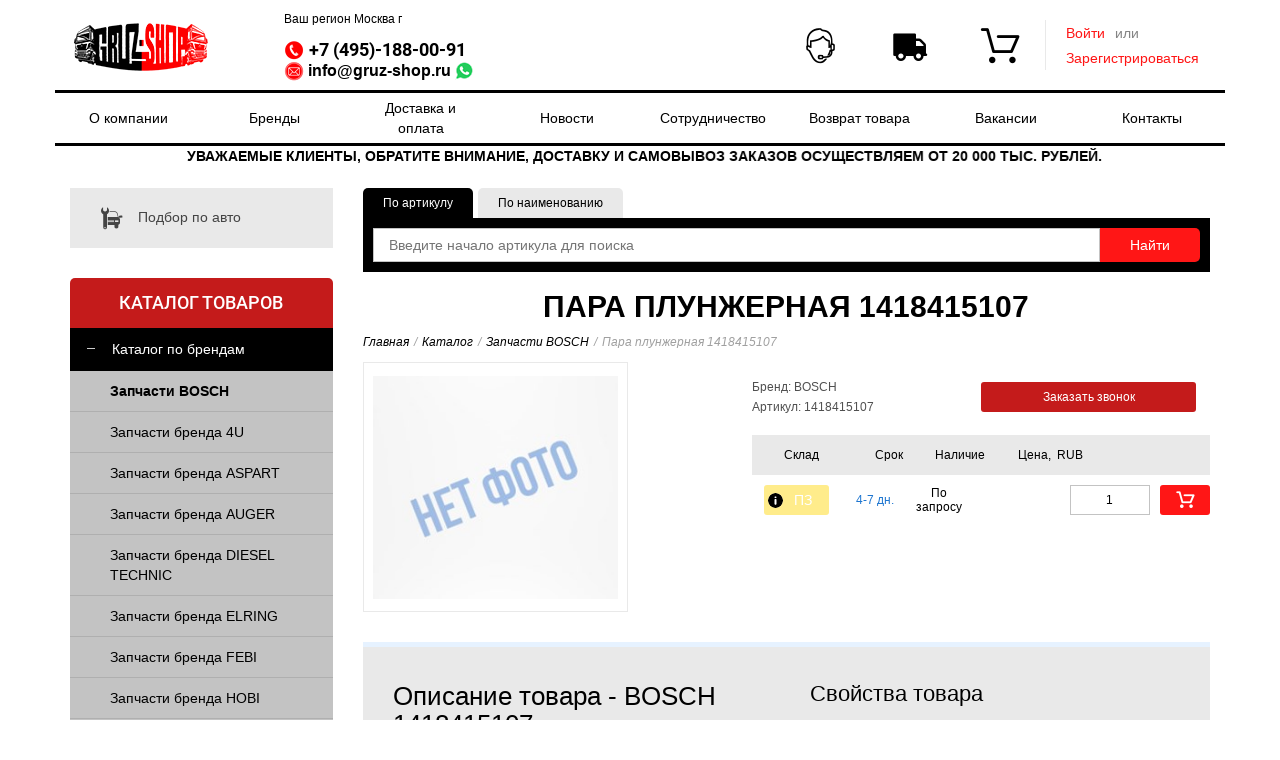

--- FILE ---
content_type: text/html; charset=utf-8
request_url: https://gruz-shop.ru/details/catalog/product/para-plunzhernaya-bosch-1418415107/
body_size: 16266
content:
<!DOCTYPE html>



<html lang="ru" xmlns="http://www.w3.org/1999/xhtml" >
<head><title>
	Пара плунжерная 1418415107, 1418415107 по бренду BOSCH
</title><link rel="shortcut icon" type="image/x-icon" href="/i/favicon.ico" />
<meta name="description" content="Приобрести Пара плунжерная 1418415107,1418415107 от бренда BOSCH  и его аналоги по лучшей цене вы можете в магазинах GRUZ-SHOP. Доставка в день заказа по Москве, Московской области и отправка ТК по всей России. Узнать наличие и стоимость вы можете по телефону +7(495)188-00-91, звоните!" />
<meta name="keywords" />
<meta name="Content-Type" content="text/html; charset=utf-8" />
<link rel="canonical" href="https://gruz-shop.ru/details/catalog/product/para-plunzhernaya-bosch-1418415107/" />
<link rel="stylesheet" type="text/css" href="/ReferencesCache/compress.axd?d=zw_all_2.6.2.6_785DB67903D3FC2F11E3D8C31E2297D5__20599727F1FF85FCCB807F675F551803.css" />
<script type="text/javascript" src="/ReferencesCache/compress.axd?d=jquery-3.2.1.min.js_2.6.2.6_2FF311C8125B95E938ABF30DB6C2547F__B94F250712BA49F3D5C72C40955CC48A.js"></script>
<script type="text/javascript" src="/ReferencesCache/compress.axd?d=zw_WebSettings.js_2.6.2.6_723B84D5B36CC8F70E89228B80B45DC0__F7A987EBD489C196EA29A7F360811D60.js"></script>
<script type="text/javascript" src="/ReferencesCache/compress.axd?d=zw_all_2.6.2.6_F9FCEAB36CE7279425CB9F50A26FC7F6__D10FACCEC57073EDDA042536F4E17FD1.js" defer></script><meta name="viewport" content="width=device-width, initial-scale=1.0"/>



<!-- css -->
<!-- bootstrap.min.css -->
<link rel="stylesheet" href="/f/bootstrapmin.css" >

<!-- Font Awesome -->
<!-- link rel="stylesheet" href="https://use.fontawesome.com/releases/v5.7.2/css/all.css" integrity="sha384-fnmOCqbTlWIlj8LyTjo7mOUStjsKC4pOpQbqyi7RrhN7udi9RwhKkMHpvLbHG9Sr" crossorigin="anonymous" -->

<!-- svg-icons.css -->
<link rel="stylesheet" href="/f/svg-icons-2019-08-16.css?v=201908165504">


<!-- style.css -->
<link rel="stylesheet" href="/f/style.css?v=201908131518">

<!-- gruzshop-theme.css -->
<link rel="stylesheet" href="/f/gruzshop-theme.css?v=202203161240" >
<!-- /css -->

<!-- fancybox.css -->
<link rel="stylesheet" href="/f/fancybox.css?v=202302103440" >
<!-- /css -->

<!-- primetec.css -->
<link rel="stylesheet" href="/f/primetec.css?v=202410181330" >
<!-- /css -->

<!-- hide-on-mobile.css -->
<link rel="stylesheet" href="/f/hide-on-mobile.css?v=202203050956" >
<!-- /css -->


<!-- style-novii.css -->
<link rel="stylesheet" href="/f/style-novii.css?v=202511280959">
<!-- /css -->

<meta name="yandex-verification" content="3070f47c88d5454a" />


<meta name="yandex-verification" content="4348d830de0797ba" />
</head>
<body id="body">

<!-- Google tag (gtag.js) -->
<script async src="https://www.googletagmanager.com/gtag/js?id=G-555WXLN63M"></script>
<script>
  window.dataLayer = window.dataLayer || [];
  function gtag(){dataLayer.push(arguments);}
  gtag('js', new Date());

  gtag('config', 'G-555WXLN63M');
</script>

<!-- Yandex.Metrika counter -->
<script type="text/javascript" >
   (function(m,e,t,r,i,k,a){m[i]=m[i]||function(){(m[i].a=m[i].a||[]).push(arguments)};
   m[i].l=1*new Date();k=e.createElement(t),a=e.getElementsByTagName(t)[0],k.async=1,k.src=r,a.parentNode.insertBefore(k,a)})
   (window, document, "script", "https://mc.yandex.ru/metrika/tag.js", "ym");

   ym(51568277, "init", {
        clickmap:true,
        trackLinks:true,
        accurateTrackBounce:true,
        ecommerce:"dataLayer"
   });
</script>
<noscript><div><img src="https://mc.yandex.ru/watch/51568277" style="position:absolute; left:-9999px;" alt="" /></div></noscript>
<!-- /Yandex.Metrika counter -->





<!-- Яндекс Вебмастер-->
<meta name="yandex-verification" content="f01bb2e542f2cdf5" />

<!-- Top.Mail.Ru counter -->
<script type="text/javascript">
var _tmr = window._tmr || (window._tmr = []);
_tmr.push({id: "3571614", type: "pageView", start: (new Date()).getTime()});
(function (d, w, id) {
  if (d.getElementById(id)) return;
  var ts = d.createElement("script"); ts.type = "text/javascript"; ts.async = true; ts.id = id;
  ts.src = "https://top-fwz1.mail.ru/js/code.js";
  var f = function () {var s = d.getElementsByTagName("script")[0]; s.parentNode.insertBefore(ts, s);};
  if (w.opera == "[object Opera]") { d.addEventListener("DOMContentLoaded", f, false); } else { f(); }
})(document, window, "tmr-code");
</script>
<noscript><div><img src="https://top-fwz1.mail.ru/counter?id=3571614;js=na" style="position:absolute;left:-9999px;" alt="Top.Mail.Ru" /></div></noscript>
<!-- /Top.Mail.Ru counter -->


    <form method="post" action="/" id="form1" novalidate="novalidate">
<div class="aspNetHidden">
<input type="hidden" name="__VIEWSTATE" id="__VIEWSTATE" value="" />
</div>

        <!-- wrapper -->
        <div id="zw_mp_content" style="margin: 0 auto; width: 100%;">
            
    <!-- nofooter -->
    <div class="nofooter">
        <!-- header -->
        <header id="ccphupper" class="header">
        <!-- header-area-not-fixed --><div class="container header__container">
	<div class="row">
		<div class="col-lg-12 col-md-12 col-sm-12 col-sx-12 header__flex-wrapper">
			<div class="modal-backdrop in backdrop">
			</div>
			<div class="header__nav-aside-left icon-063 hidden-md hidden-lg">
			</div>
			<!-- header-logo --><a id="2edbc041-d000-4960-bdb5-143245165437" class="header__logo" href="/" title="" target="_self">
	<img src="/i/logogruz1.png" title="Логотип GRUZ-SHOP" alt="Логотип GRUZ-SHOP" width="100%" height="100%" _="_" zw-type="File" zw-insertion-type="File_Image" zw-id="8767cf50-9f77-11ec-a2d5-00155d023a00" />
</a><!-- !!header-logo -->
			<!-- header-region-and-phone --><div class="header__phone-region-container">
	<div id="zw_regionstate" cp_controltype="zw_regionstate.ascx" cp_uniquekey="regionstate" data-cp-isasync="False" cp_defaultregionid="fc087ca2-d6b1-11ec-a2e6-00155d023a00" data-cp-sourcecreationtime="00:00:00.0078882" data-cp-renderingtime="00:00:00.0000274" data-cp-initializationtime="00:00:00.0006500" cp_sitetemplatesid="93cf836d-0097-11e5-9482-00155d15e30d" cp_hidecontrolifempty="false" cp_disableserverrendering="false" cp_columnscount="1" cp_isdrawvertical="false" cp_issaveuservalues="false" cp_ignoreinstanceid="false" cp_pagesize="0" cp_isprimary="false"><a href="#" data-toggle="modal" data-target="#changeRegion" class="hidden-xs hidden-sm header__region">Ваш регион<span class="header__region-name">&nbsp;Москва г</span></a></div>
	<div>
		<a class="header__phone" href="tel:+74951880091">
			<img src="/i/phone.png?imgw=20" title="Телефон GRUZ-SHOP" alt="Телефон GRUZ-SHOP" zw-image-width="20" zw-type="File" zw-insertion-type="File_Image" zw-id="5e3befde-084d-11ef-a3bf-00155d63de00" />
			<font size="4">
				<nobr>
					<strong>
						+7 (495)-188-00-91 
					</strong>
				</nobr>
				<a class="header__email" href="mailto:info@gruz-shop.ru">
					<font size="3">
						<nobr>
							<img src="/i/email.png?imgw=20" title="email GRUZ-SHOP" alt="email Груз-шоп" zw-image-width="25" zw-type="File" zw-insertion-type="File_Image" zw-id="5e3befdd-084d-11ef-a3bf-00155d63de00" />
							<strong>
								info@gruz-shop.ru
							</strong>
							<a href="https://wa.me/+79165478973">
								<img src="/i/whatsapp-256x256.png?imgw=18&imgh=18" title="Whatsapp GRUZ-SHOP" alt="Whatsapp GRUZ-SHOP" zw-image-width="18" zw-image-height="18" zw-type="File" zw-insertion-type="File_Image" zw-id="b4197974-263f-11ee-a37d-00155d63de00" />
							</a>
						</nobr>
					</font>
					 
				</a>
			</font>
		</a>
	</div>
</div><!-- !!header-region-and-phone -->
			<!-- header-search --><div id="zw_searchoptions" cp_controltype="zw_searchoptions.ascx" cp_uniquekey="bbe407f9-1439-47a2-8254-58472a29d322_search" data-cp-isasync="False" cp_searchresultspage="/search/" cp_ishidesearchstring="false" cp_disableclarifiesontextsearch="true" data-cp-sourcecreationtime="00:00:00.0000005" data-cp-renderingtime="00:00:00.0002297" data-cp-initializationtime="00:00:00.0045708" cp_sitetemplatesid="8ebda44f-6059-11e6-94f0-00155d15e314" cp_hidecontrolifempty="false" cp_disableserverrendering="false" cp_columnscount="1" cp_isdrawvertical="false" cp_issaveuservalues="false" cp_ignoreinstanceid="true" cp_pagesize="0" cp_isprimary="false" cp_instanceid="bbe407f9-1439-47a2-8254-58472a29d322" class="header__search" data-default-button="productsearch_submitbutton"><div class="header__search-container"><input name="search_searchtype" value="1" type="hidden" disabled="" /><input id="inputsearch_searchstring" name="bbe407f9-1439-47a2-8254-58472a29d322_search_searchstring" placeholder="Введите артикул" class="header__search-input" type="text" /><input name="productsearch_submitbutton" id="productsearch_submitbutton" value="Найти" class="header__search-submit" type="submit" /></div></div><!-- !!header-search -->
			<!-- header-menu --><!-- header-menu-help-anonim --><div class="header__menu-item hidden-xs hidden-sm backdrop-required"><div class="header__menu-link header__menu-has-hidden-info"><div class="header__menu-icon icon-01"></div><div class="header__menu-item-name">Помощь</div></div><div class="header__menu-hidden-info"><a class="submit header__menu-hidden-request-vin" href="/messages-anonim/?tab-journals=request-vin">Заказать подбор по VIN</a> <a class="header__menu-hidden-request-messages" href="/messages-anonim/?tab-journals=request-messages">Запрос менеджеру</a></div></div><!-- !!header-menu-help-anonim --><!-- header-menu-shipping --><div class="header__menu-item hidden-xs hidden-sm"><a class="header__menu-link" href="#" data-toggle="modal" data-target="#change-shipping-warehouse"><div class="icon-065 header__menu-icon"></div><div class="header__menu-item-name">Склад отгрузки</div></a></div><!-- !!header-menu-shipping --><!-- header-menu-cart --><div id="zw_cart2" cp_controltype="zw_cart2.ascx" cp_uniquekey="cart2" data-cp-isasync="True" cp_confirmpage="/cart-confirm/" cp_authpage="/auth/" data-cp-sourcecreationtime="00:00:00.0748925" data-cp-renderingtime="00:00:00.0000448" data-cp-initializationtime="00:00:00.0013262" cp_sitetemplatesid="27d5d808-883b-11e9-8953-00155d153b1a" cp_hidecontrolifempty="false" cp_disableserverrendering="false" cp_columnscount="1" cp_isdrawvertical="false" cp_issaveuservalues="false" cp_ignoreinstanceid="false" cp_productpage="/details/" cp_searchpage="/offers/" cp_pagesize="0" cp_isprimary="false" data-default-button="data-cart-update-button"><a href="/cart/" class="header__cart_xs hidden-md hidden-lg"><span class="icon-05"></span> &nbsp;Ваша корзина пуста</a><div class="header__menu-item hidden-xs hidden-sm"><a class="header__menu-link" href="/cart/" title="Ваша корзина пуста"><div class="header__menu-icon icon-05"></div><div class="header__menu-item-name">Корзина</div></a></div></div><!-- <img src="C:\Users\liana\AppData\Local\Temp\ЗетаWEB_zw_Cart" zw="[base64]" new="new" /> --><!-- !!header-menu-cart --><!-- !!header-menu -->
			<!-- header-login --><div id="zw_login2" cp_controltype="zw_login2.ascx" cp_uniquekey="login2" data-cp-isasync="False" cp_anonymoustemplate="3febdcd0-42a8-11e2-a28b-00155d15e301" cp_loggedintemplate="3febdccf-42a8-11e2-a28b-00155d15e301" cp_loginpage="/index/" cp_logoutpage="/index/" cp_passwordrecoverypage="/remember-password/" cp_isexittocurrentpage="false" cp_donotredirectonerror="false" data-cp-sourcecreationtime="00:00:00.0000023" data-cp-renderingtime="00:00:00.0006070" data-cp-initializationtime="00:00:00.0017911" cp_sitetemplatesid="3febdcd0-42a8-11e2-a28b-00155d15e301" cp_hidecontrolifempty="false" cp_disableserverrendering="false" cp_columnscount="1" cp_isdrawvertical="false" cp_issaveuservalues="false" cp_ignoreinstanceid="false" cp_pagesize="0" cp_isprimary="false" data-default-button="do-login"><div class="hidden-xs hidden-sm header__user"><div class="header__user_not-auth"><a href="#" data-toggle="modal" data-target="#login" class="header__auth-link"><font color="#ff1616">Войти </font></a>
			 или
			<a href="/registration/" class="header__registration" title="" target="_self"><font color="#ff1616">Зарегистрироваться </font></a></div></div><!-- /header-user-login --><div id="login" class="modal fade"><div class="modal-dialog"><div class="modal-content"><div class="modal-header"><button type="button" class="close" data-dismiss="modal" aria-hidden="true"><span class="icon-019"></span></button><div class="login-hdr">
						Авторизация
					</div></div><!-- /modal-header --><div class="modal-body"><div class="login-row"><label for="login">
							Логин
						</label>
							<input id="bbec9670-de57-4e5f-bb20-adf1b696aeaa" name="login" data-val-required="Это поле необходимо заполнить." data-val-maxlength="The field Login must be a string or array type with a maximum length of &#39;30&#39;." data-val-maxlength-max="30" data-val="true" required="true" type="text" />
						</div><!-- /login-row --><div class="login-row"><label for="password">
							Пароль
						</label>
							<input id="14ff9ad7-48ee-476d-9d1b-4aa86f71771d" name="password" data-val-required="Это поле необходимо заполнить." data-val="true" required="true" type="password" />
						</div><!-- /login-row --><div class="login-row"><a href="/remember-password/">
							Забыли пароль?
						</a></div><!-- /login-row --><div class="login-row"><div class="remember-checkbox">
								<input id="fca5560c-7691-462b-8f05-cc1a6cabd823" name="rememberme" value="true" type="checkbox" />
							<label for="fca5560c-7691-462b-8f05-cc1a6cabd823">
								Запомнить меня
							</label></div>
							<input name="do-login" value="Войти" class="login-btn" type="submit" />
						</div><!-- /login-row --><div class="login-row"><a href="/registration/" class="register-link" title="" target="_self">
							Зарегистрироваться 
						</a></div></div><!-- /modal-body --></div><!-- modal-content --></div><!-- /modal-dialog --></div><!-- /modal login --></div><!-- !!header-login -->
			<div class="header__nav-aside-right icon-064 hidden-md hidden-lg">
			</div>
		</div>
	</div>
</div>
<div class="container hidden-xs">
	<div class="row">
		<div class="col-lg-12 col-md-12 col-sm-12 col-sx-12 header__navigation">
			<!-- header-navigation --><div id="zw_menu2" cp_controltype="zw_menu2.ascx" cp_uniquekey="menu2" data-cp-isasync="False" cp_parentsitemenuid="a9acdd47-869d-11e9-8953-00155d153b1a" data-cp-sourcecreationtime="00:00:00.0007335" data-cp-renderingtime="00:00:00.0001890" data-cp-initializationtime="00:00:00.0007723" cp_sitetemplatesid="a9acdd44-869d-11e9-8953-00155d153b1a" cp_hidecontrolifempty="false" cp_disableserverrendering="false" cp_columnscount="1" cp_isdrawvertical="false" cp_issaveuservalues="false" cp_ignoreinstanceid="false" cp_pagesize="0" cp_isprimary="false"><ul class="header__navigation_container"><li class="header__navigation_list-item"><a href="/about/" class="header__navigation_item-link">
			О компании
		</a></li>
<li class="header__navigation_list-item"><a href="/katalog-po-brendam/" class="header__navigation_item-link">
			Бренды
		</a></li>
<li class="header__navigation_list-item"><a href="/payment/" class="header__navigation_item-link">
			Доставка и оплата
		</a></li>
<li class="header__navigation_list-item"><a href="/news/" class="header__navigation_item-link">
			Новости
		</a></li>
<li class="header__navigation_list-item"><a href="/suppliers/" class="header__navigation_item-link">
			Сотрудничество
		</a></li>
<li class="header__navigation_list-item"><a href="/vozvrattovara/" class="header__navigation_item-link">
			Возврат товара
		</a></li>
<li class="header__navigation_list-item"><a href="/vakansii/" class="header__navigation_item-link">
			Вакансии
		</a></li>
<li class="header__navigation_list-item"><a href="/contacts/" class="header__navigation_item-link">
			Контакты
		</a></li>
</ul><!-- / --></div><!-- !!header-navigation -->
		</div>
	</div>
</div>
<div>
	<marquee scrollamount="3" behavior="alternate" direction="left" style="text-transform: uppercase; font-weight: bold;">
		Уважаемые клиенты, обратите внимание, доставку и самовывоз заказов осуществляем от 
		20 000 тыс. рублей.
	</marquee>
</div><!-- !!header-area-not-fixed --></header>
        <div class="clr"></div>
        <!-- end of header -->
        <div id="content-wrapper">
            <aside id="ccphleft">
            <!-- aside-default --><!-- aside-controls --><div class="close-panel hidden-md hidden-lg"><span class="icon-019 close-panel__icon"></span>Закрыть</div><div id="zw_login2" cp_controltype="zw_login2.ascx" cp_uniquekey="login2" data-cp-isasync="False" cp_anonymoustemplate="11376ba2-76cf-11e7-88a4-00155d153b03" cp_loggedintemplate="11376ba3-76cf-11e7-88a4-00155d153b03" cp_isexittocurrentpage="false" cp_donotredirectonerror="false" data-cp-sourcecreationtime="00:00:00.0000018" data-cp-renderingtime="00:00:00.0000542" data-cp-initializationtime="00:00:00.0017758" cp_sitetemplatesid="11376ba2-76cf-11e7-88a4-00155d153b03" cp_hidecontrolifempty="false" cp_disableserverrendering="false" cp_columnscount="1" cp_isdrawvertical="false" cp_issaveuservalues="false" cp_ignoreinstanceid="false" cp_pagesize="0" cp_isprimary="false" data-default-button="do-login"><div class="hidden-md hidden-lg aside__user"><div class="aside__user_not-auth"><a href="/auth/" class="aside__auth-link"><font color="#ff1616">
					Войти 
				</font></a>
			 или&nbsp;
			<a href="/registration/" class="aside__registration" title="" target="_self"><font color="#ff1616">
					Зарегистрироваться 
				</font></a><a class="aside__request_not-auth" href="/messages-anonim/?tab-journals=request-messages">
				Запрос менеджеру
			</a><a class="" href="#" data-toggle="modal" data-target="#change-shipping-warehouse">
				Склад отгрузки
			</a></div></div></div><!-- !!aside-controls -->
<!-- aside-search-variants --><div id="zw_menu2" cp_controltype="zw_menu2.ascx" cp_uniquekey="menu2" data-cp-isasync="False" cp_parentsitemenuid="ea30c858-6546-11e6-94f0-00155d15e314" data-cp-sourcecreationtime="00:00:00.0006569" data-cp-renderingtime="00:00:00.0000952" data-cp-initializationtime="00:00:00.0005927" cp_sitetemplatesid="cb6bab76-8db3-11e4-946f-00155d15e30d" cp_hidecontrolifempty="false" cp_disableserverrendering="false" cp_columnscount="1" cp_isdrawvertical="false" cp_issaveuservalues="false" cp_ignoreinstanceid="false" cp_pagesize="0" cp_isprimary="false"><div class="aside-search-variants"><ul><li><a href="/makes/"><span class="icon-012"></span>Подбор по авто</a></li>
</ul></div></div><!-- !!aside-search-variants -->
<!-- aside-catalog --><div class="aside-catalog">
	<a class="aside-catalog__hdr-link aside-catalog__hdr-link__br" href="/catalog/">
		Каталог товаров
	</a>
	<div id="zw_catalogtree2" cp_controltype="zw_catalogtree2.ascx" cp_uniquekey="catalogtree2" data-cp-isasync="True" cp_prereloaddepth="1" cp_parentgroupid="12ea7cec-59c2-11ec-a2ce-00155d023a00" cp_level="0" cp_previewfoldersonexpand="false" data-cp-renderingtime="00:00:00.0000132" data-cp-initializationtime="00:00:00.0006380" cp_sitetemplatesid="cb6bab75-8db3-11e4-946f-00155d15e30d" cp_hidecontrolifempty="false" cp_disableserverrendering="true" cp_columnscount="1" cp_isdrawvertical="false" cp_issaveuservalues="false" cp_ignoreinstanceid="false" cp_searchpage="/catalog/" cp_pagesize="0" cp_isprimary="false"></div>
</div><!-- !!aside-catalog -->
<div class="banners__item banners__item_x1">
	<a class="banners__inner banners__inner_border" href="/catalog/catalog/products/zapchasti-combo/">
		<img src="/i/banner-kombo.png" title="Запчасти COMBO" alt="COMBO грузовые запчасти" zw-type="File" zw-insertion-type="File_Image" zw-id="96d4f5b8-b610-11e6-94f1-00155d15e314" />
	</a>
</div>
<br />
<div class="banners__item banners__item_x1">
	<a class="banners__inner banners__inner_border" href="/catalog/catalog/products/zapchasti-bosch/">
		<img src="/i/zapchastibosh2.png" title="Автозапчасти BOSCH по лучшим ценам в Москве!" alt="Автозапчасти BOSCH по лучшим ценам в Москве!" zw-type="File" zw-insertion-type="File_Image" zw-id="96d4f5b8-b610-11e6-94f1-00155d15e314" />
	</a>
</div><!-- !!aside-default --></aside>
            <section id="ccphworkarea">
                

            <!-- details --><!-- search-line --><!-- search-line-without-suggestion -->
<div class="tab-group clearfix search-line" id="search-line" data-zw-tabs="">
<div class="tab-group__headers search-line__headers">
<a class="tab-group__header search-line__header active" data-zw-tab-header="search-by-begin-articles" href="#">По артикулу</a>
<a class="tab-group__header search-line__header" data-zw-tab-header="search-by-name" href="#">По наименованию</a></div>
<div class="tab-group__pages search-line__pages">
<div data-zw-tab-page="search-by-begin-articles" class="tab-group__page  search-line__page active"><div id="zw_searchoptions" cp_controltype="zw_searchoptions.ascx" cp_uniquekey="ef94e649-6e4e-42f8-b5cc-aa28937b7fb5_search" data-cp-isasync="False" cp_searchresultspage="/search/" cp_ishidesearchstring="false" cp_disableclarifiesontextsearch="false" cp_offerspage="/offers/" data-cp-sourcecreationtime="00:00:00.0000007" data-cp-renderingtime="00:00:00.0002528" data-cp-initializationtime="00:00:00.0042064" cp_sitetemplatesid="fe20441f-bea1-11e9-896d-00155d153b1a" cp_hidecontrolifempty="false" cp_disableserverrendering="false" cp_columnscount="1" cp_isdrawvertical="false" cp_issaveuservalues="false" cp_ignoreinstanceid="true" cp_pagesize="0" cp_isprimary="false" cp_instanceid="ef94e649-6e4e-42f8-b5cc-aa28937b7fb5" data-default-button="productsearch_submitbutton"><input name="search_searchtype" value="2" type="hidden" /><input id="inputsearch_searchstring" name="ef94e649-6e4e-42f8-b5cc-aa28937b7fb5_search_searchstring" placeholder="Введите начало артикула для поиска" required="true" autocomplete="off" type="text" /><input name="productsearch_submitbutton" id="productsearch_submitbutton" value="Найти" class="search-line__submit" type="submit" /></div>
			<div class="search-history">
			</div></div>
<div data-zw-tab-page="search-by-name" class="tab-group__page search-line__page"><div id="zw_searchoptions" cp_controltype="zw_searchoptions.ascx" cp_uniquekey="8b95abfc-10be-4488-aef4-2aafd3b59322_search" data-cp-isasync="False" cp_searchresultspage="/search/" cp_ishidesearchstring="false" cp_disableclarifiesontextsearch="false" cp_offerspage="/offers/" data-cp-sourcecreationtime="00:00:00.0000001" data-cp-renderingtime="00:00:00.0002114" data-cp-initializationtime="00:00:00.0039140" cp_sitetemplatesid="f534f4f7-b534-11e6-94f1-00155d15e314" cp_hidecontrolifempty="false" cp_disableserverrendering="false" cp_columnscount="1" cp_isdrawvertical="false" cp_issaveuservalues="false" cp_ignoreinstanceid="true" cp_pagesize="0" cp_isprimary="false" cp_instanceid="8b95abfc-10be-4488-aef4-2aafd3b59322" data-default-button="productsearch_submitbutton"><input name="search_searchtype" value="3" type="hidden" /><input id="inputsearch_searchstring" name="8b95abfc-10be-4488-aef4-2aafd3b59322_search_searchstring" placeholder="Введите наименование товара" required="true" autocomplete="off" type="text" /><input name="productsearch_submitbutton" id="productsearch_submitbutton" value="Найти" class="search-line__submit" type="submit" /></div>
			<div class="search-history">
			</div></div></div>
</div>
<div id="zw_searchhistory" cp_controltype="zw_searchhistory.ascx" cp_uniquekey="searchhistory" data-cp-isasync="False" cp_clarifypage="/search/" cp_disableclarifiesontextsearch="true" cp_istop10="true" data-cp-sourcecreationtime="00:00:00.0084353" data-cp-renderingtime="00:00:00.0000080" data-cp-initializationtime="00:00:00.0007609" cp_sitetemplatesid="dd143a99-6b72-11e2-b2d7-00155d150904" cp_hidecontrolifempty="false" cp_disableserverrendering="false" cp_columnscount="1" cp_isdrawvertical="false" cp_issaveuservalues="false" cp_ignoreinstanceid="false" cp_searchpage="/offers/" cp_pagesize="0" cp_isprimary="false" class="search-history__results"></div><!-- !!search-line-without-suggestion -->
<!-- !!search-line -->

<div id="zw_productdetails" cp_controltype="zw_productdetails.ascx" cp_uniquekey="productdetails" data-cp-isasync="True" data-cp-sourcecreationtime="00:00:00.0010637" data-cp-renderingtime="00:00:00.0000285" data-cp-initializationtime="00:00:00.0258310" cp_sitetemplatesid="c0ee0dfa-7112-11e2-b2d7-00155d150904" cp_hidecontrolifempty="false" cp_disableserverrendering="false" cp_columnscount="1" cp_isdrawvertical="false" cp_issaveuservalues="false" cp_ignoreinstanceid="false" cp_productpage="/details/" cp_searchpage="/search/" cp_pagesize="0" cp_isprimary="true"><h1>
		Пара плунжерная 1418415107
	</h1></div>
<!-- breadcrumbs --><div id="zw_catalogmap" cp_controltype="zw_catalogmap.ascx" cp_uniquekey="catalogmap" data-cp-isasync="False" cp_catalogpage="/catalog/" cp_ishideproduct="false" cp_disableproductnondefaultcataloggroup="false" data-cp-sourcecreationtime="00:00:00.0100493" data-cp-renderingtime="00:00:00.0001869" data-cp-initializationtime="00:00:00.0009570" cp_sitetemplatesid="3cf53e4f-94f0-11e1-ae2d-0025902d5f48" cp_hidecontrolifempty="false" cp_disableserverrendering="false" cp_columnscount="1" cp_isdrawvertical="false" cp_issaveuservalues="false" cp_ignoreinstanceid="false" cp_pagesize="0" cp_isprimary="false"><div id="breadcrumbs"><a href="/">Главная</a><div class="breadcrumbs-divider">/</div>
<a href="/catalog/">Каталог</a><div class="breadcrumbs-divider">/</div>
<a href="/catalog/catalog/products/zapchasti-bosch/">Запчасти BOSCH</a><div class="breadcrumbs-divider">/</div>
<span>Пара плунжерная 1418415107</span>
</div></div><!-- !!breadcrumbs -->
<div class="details">
	<div class="clearfix">
		<div gt_carousel="0" gt_horizontal_line="0" gt_imagegroup="" gt_imagecount="0" id="zw_imagegallerythumbnails" cp_controltype="zw_imagegallerythumbnails.ascx" cp_uniquekey="imagegallerythumbnails" data-cp-isasync="True" cp_hideifsingle="false" cp_onelinelength="150" cp_oneline="false" cp_isverticalline="false" cp_iscycled="false" cp_tecdocprovidersettingsid="e975b708-0745-11e9-8910-00155d153b19" cp_productsprovidersettingsid="e975b708-0745-11e9-8910-00155d153b19" cp_donotloadproductproviderdata="false" data-cp-sourcecreationtime="00:00:00.0008632" data-cp-renderingtime="00:00:00.0000115" data-cp-initializationtime="00:00:00.0009450" cp_sitetemplatesid="d8f973d2-435e-11e2-a28b-00155d15e301" cp_hidecontrolifempty="false" cp_disableserverrendering="false" cp_columnscount="1" cp_isdrawvertical="false" cp_issaveuservalues="false" cp_ignoreinstanceid="false" cp_pagesize="0" cp_isprimary="false"></div>
		<div class="details-label-wrapper">
			<div id="zw_productoffers" cp_controltype="zw_productoffers.ascx" cp_uniquekey="productoffers" data-cp-isasync="True" cp_apimode="false" cp_donotloadvendordescription="false" cp_donotusetecdoccrossnumbers="false" cp_donotusewsgcrossnumbers="false" cp_donotloadproductimages="false" cp_donotloadtecdocproductimages="false" cp_donotloadproductproperties="false" cp_donotloadtecdocproductproperties="false" cp_donotloadproductcrossnumbers="false" cp_donotloadtecdocproductcrossnumbers="false" cp_apicrossesmaxcount="0" cp_catalogcrossessmaxcount="0" cp_wsgcrossessmaxcount="0" cp_considerrepositoryratingintopexternalsourcesoffers="false" data-cp-sourcecreationtime="00:00:00.2861069" data-cp-renderingtime="00:00:00.0000693" data-cp-initializationtime="00:00:00.0010500" cp_sitetemplatesid="b9e5ed06-8896-11e7-88a7-00155d153b03" cp_hidecontrolifempty="false" cp_disableserverrendering="false" cp_columnscount="1" cp_isdrawvertical="false" cp_issaveuservalues="false" cp_ignoreinstanceid="false" cp_pagesize="0" cp_isprimary="false"></div>
			<div gt_imagegroup="" gt_imagecount="0" id="zw_imagegallerypreview" cp_controltype="zw_imagegallerypreview.ascx" cp_uniquekey="imagegallerypreview" data-cp-isasync="True" cp_width="0" cp_height="0" cp_donotloadvendordescription="false" cp_popuptemplateid="586d2f6b-7e40-11e6-94f0-00155d15e314" cp_lightboxtemplateid="d8f973da-435e-11e2-a28b-00155d15e301" cp_iscycled="false" cp_tecdocprovidersettingsid="e975b708-0745-11e9-8910-00155d153b19" cp_productsprovidersettingsid="e975b708-0745-11e9-8910-00155d153b19" cp_donotloadproductproviderdata="false" data-cp-sourcecreationtime="00:00:00.0769875" data-cp-renderingtime="00:00:00.0001492" data-cp-initializationtime="00:00:00.0008619" cp_sitetemplatesid="d8f973d0-435e-11e2-a28b-00155d15e301" cp_hidecontrolifempty="false" cp_disableserverrendering="false" cp_columnscount="1" cp_isdrawvertical="false" cp_issaveuservalues="false" cp_ignoreinstanceid="false" cp_pagesize="0" cp_isprimary="false"><div id="details-large-image" class="details-large-image_v2"><span><img src="/i/2faf97e9-7fda-11e6-94f0-00155d15e314.jpg?imgh=245" gp_popupimage="" class="details-total-image" /></span></div><!-- /details-large-image --></div>
		</div>
		<div class="details-info-and-store">
			<div id="zw_productdetails" cp_controltype="zw_productdetails.ascx" cp_uniquekey="productdetails" data-cp-isasync="True" data-cp-sourcecreationtime="00:00:00.0000036" data-cp-renderingtime="00:00:00.0000685" data-cp-initializationtime="00:00:00.0007268" cp_sitetemplatesid="586d2f6a-7e40-11e6-94f0-00155d15e314" cp_hidecontrolifempty="false" cp_disableserverrendering="false" cp_columnscount="1" cp_isdrawvertical="false" cp_issaveuservalues="false" cp_ignoreinstanceid="false" cp_pagesize="0" cp_isprimary="false"><div class="details-short-info"><div class="details-short-info-brand-art"><span id="details-brand">
					Бренд: BOSCH
				</span><span id="details-articul">
					Артикул: 1418415107
				</span></div><div class="details-button-container"><a href="#" data-toggle="modal" data-target="#send-message" class="details-send-message button-link"><span>
				Заказать звонок
			</span></a></div></div><!-- /details-short-info --></div>
			<!-- details-without-wsg --><div animationcss="loading-delay" id="zw_productoffers" cp_controltype="zw_productoffers.ascx" cp_uniquekey="productoffers" data-cp-isasync="True" cp_apimode="true" cp_donotloadvendordescription="false" cp_donotusetecdoccrossnumbers="false" cp_donotusewsgcrossnumbers="false" cp_donotloadproductimages="false" cp_donotloadtecdocproductimages="false" cp_donotloadproductproperties="false" cp_donotloadtecdocproductproperties="false" cp_donotloadproductcrossnumbers="false" cp_donotloadtecdocproductcrossnumbers="false" cp_apicrossesmaxcount="0" cp_catalogcrossessmaxcount="0" cp_wsgcrossessmaxcount="0" cp_fastestexternalsourcesofferstopcount="12" cp_cheapestexternalsourcesofferstopcount="12" cp_considerrepositoryratingintopexternalsourcesoffers="false" data-cp-sourcecreationtime="00:00:00.1623264" data-cp-renderingtime="00:00:00.0011368" data-cp-initializationtime="00:00:00.0009093" cp_sitetemplatesid="54344020-d81d-11ec-a2e9-00155d023a00" cp_hidecontrolifempty="false" cp_disableserverrendering="false" cp_columnscount="1" cp_isdrawvertical="false" cp_issaveuservalues="false" cp_ignoreinstanceid="false" cp_productpage="/details/" cp_searchpage="/offers/" cp_pagesize="0" cp_isprimary="false"><div class="details-store"><div class="catalog-products-head hidden-xs"><div class="catalog-products-head__col_2 catalog-products-head__col_w100"><div class="catalog-products-head__store-abr">
				Склад
			</div><div class="catalog-products-head__product-delivery-time">
				Срок
			</div><div class="catalog-products-head__product-quantity">
				Наличие
			</div><div class="catalog-products-head__product-price">
				Цена,&nbsp;
				
					RUB
				</div></div></div><div class="offers offers_w100"><div class="offer clearfix"><a class="offer__store-abr-wrapper" data-toggle="collapse" href="#store-full-desc-1418415107-12ea7cf5-59c2-11ec-a2ce-00155d023a00-1" aria-expanded="false"><div class="offer__store-abr" style="background-color:#FFEC8B;">
						ПЗ
					</div></a><div class="offer__product-delivery-time"><div class="offer__product-delivery-info-link" role="button" data-toggle="collapse" href="#store-full-desc-1418415107-12ea7cf5-59c2-11ec-a2ce-00155d023a00-1" aria-expanded="false">
									4-7 дн.
								</div></div><div class="offer__product-quantity offer__product-quantity_empty">
					По запросу
				</div><div class="offer__product-price "></div><div class="offer__quantity-wrapper"><div class="offer__quantity">
							<!-- ProductOfferAddModel[0].hidden --><input data-cart-quantity-input="0" id="595d4d90-8f77-4fdf-b53c-a1b758b0f2d6" name="[0].quantity" value="1" format="###" class="offer__quantity-input" type="text" />
						</div></div><div class="offer__add-to-cart-wrapper"><a href="/" data-cart-add="0" class="submit icon-05 offer__add-to-cart" data-animation-start="addOfferToCartStart"></a></div></div><div class="offer__store-info collapse" id="store-full-desc-1418415107-12ea7cf5-59c2-11ec-a2ce-00155d023a00-1"><div class="offer__store-full-desc">
					Под заказ
				</div></div><input id="595d4d90-8f77-4fdf-b53c-a1b758b0f2d6" type="hidden" name="[0].coefficient" value="1" />
<input id="595d4d90-8f77-4fdf-b53c-a1b758b0f2d6" type="hidden" name="[0].orderdata" value="[base64]" /></div>
</div><!-- /details-store --></div><!-- !!details-without-wsg -->
			
		</div>
		<!-- /details-info-and-store -->
	</div>
	<!-- /clearfix -->
	<div class="clearfix details-prop-and-desc">
		<div id="zw_productdetails" cp_controltype="zw_productdetails.ascx" cp_uniquekey="productdetails" data-cp-isasync="True" data-cp-renderingtime="00:00:00.0000064" data-cp-initializationtime="00:00:00.0008455" cp_sitetemplatesid="e3f4c61c-7d21-11ed-a340-00155d023a00" cp_hidecontrolifempty="false" cp_disableserverrendering="true" cp_columnscount="1" cp_isdrawvertical="false" cp_issaveuservalues="false" cp_ignoreinstanceid="false" cp_productpage="/details/" cp_searchpage="/search/" cp_pagesize="0" cp_isprimary="false"></div>
		<div id="zw_productdetails" cp_controltype="zw_productdetails.ascx" cp_uniquekey="productdetails" data-cp-isasync="True" data-cp-sourcecreationtime="00:00:00.0000027" data-cp-renderingtime="00:00:00.0050090" data-cp-initializationtime="00:00:00.0007362" cp_sitetemplatesid="5e6e0d97-427b-11e4-9465-00155d15e30d" cp_hidecontrolifempty="false" cp_disableserverrendering="false" cp_columnscount="1" cp_isdrawvertical="false" cp_issaveuservalues="false" cp_ignoreinstanceid="false" cp_productpage="/details/" cp_searchpage="/search/" cp_pagesize="0" cp_isprimary="false"><div class="details-description"><h2>
			Описание товара -
			
				BOSCH
			
				1418415107
			</h2>
		<p>1418415107 BOSCH c полным описанием, ценой и аналогами. </p>
<p>Желаете приобрести Пара плунжерная 1418415107? У нас есть что вам предложить!</p>

<p>С доставкой до ТК.</p>

<p>Производитель : BOSCH.</p>

<p>Аналоги : .</p>

<p>Данную грузовую запчасть и её аналоги можете найти на нашем складе, наличие, конечную стоимость и количество уточняйте у менеджеров.</p>

<p> Если товар временно отсутствует на складе, мы привезем его под заказ специально для вас. </p>

<p> <b> Стоимость на товар под заказ актуализируется в день запроса. </b></p>

<p>Занимаемся продажей только качественного товара с гарантией от производителя BOSCH.</p>
	</div><!-- /details-description --></div>
		<div id="zw_productproperties2" cp_controltype="zw_productproperties2.ascx" cp_uniquekey="productproperties2" data-cp-isasync="True" cp_donotloadproductproviderdata="false" data-cp-sourcecreationtime="00:00:00.0000235" data-cp-renderingtime="00:00:00.0000136" data-cp-initializationtime="00:00:00.0007636" cp_sitetemplatesid="d8f973e9-435e-11e2-a28b-00155d15e301" cp_hidecontrolifempty="true" cp_disableserverrendering="false" cp_columnscount="1" cp_isdrawvertical="false" cp_issaveuservalues="false" cp_ignoreinstanceid="false" cp_pagesize="0" cp_isprimary="false"><div class="details-property"><h3>
		Свойства товара
	</h3>
	Свойства товара отсутствуют
</div></div>
	</div>
	<!-- /detail-prop-and-desc -->
	
	<!-- analog-and-related-without-wsg --><div id="zw_productanaloguesoffers" cp_controltype="zw_productanaloguesoffers.ascx" cp_uniquekey="productanaloguesoffers" data-cp-isasync="True" cp_apimode="true" cp_donotloadvendordescription="false" cp_donotusetecdoccrossnumbers="false" cp_donotusewsgcrossnumbers="false" cp_donotloadproductimages="false" cp_donotloadtecdocproductimages="false" cp_donotloadproductproperties="false" cp_donotloadtecdocproductproperties="false" cp_donotloadproductcrossnumbers="false" cp_donotloadtecdocproductcrossnumbers="false" cp_apicrossesmaxcount="0" cp_catalogcrossessmaxcount="0" cp_wsgcrossessmaxcount="0" cp_fastestexternalsourcesofferstopcount="12" cp_cheapestexternalsourcesofferstopcount="12" cp_considerrepositoryratingintopexternalsourcesoffers="false" data-cp-sourcecreationtime="00:00:00.0759226" data-cp-renderingtime="00:00:00.0000060" data-cp-initializationtime="00:00:00.0010060" cp_sitetemplatesid="54344022-d81d-11ec-a2e9-00155d023a00" cp_hidecontrolifempty="false" cp_disableserverrendering="false" cp_columnscount="1" cp_isdrawvertical="false" cp_issaveuservalues="false" cp_ignoreinstanceid="false" cp_productpage="/details/" cp_searchpage="/offers/" cp_pagesize="12" cp_isprimary="false"></div>
<div animationcentervertically="1" id="zw_relatedproductoffers" cp_controltype="zw_relatedproductoffers.ascx" cp_uniquekey="relatedproductoffers" data-cp-isasync="True" cp_apimode="true" cp_donotloadvendordescription="false" cp_donotusetecdoccrossnumbers="false" cp_donotusewsgcrossnumbers="false" cp_donotloadproductimages="false" cp_donotloadtecdocproductimages="false" cp_donotloadproductproperties="false" cp_donotloadtecdocproductproperties="false" cp_donotloadproductcrossnumbers="false" cp_donotloadtecdocproductcrossnumbers="false" cp_apicrossesmaxcount="0" cp_catalogcrossessmaxcount="0" cp_wsgcrossessmaxcount="0" cp_considerrepositoryratingintopexternalsourcesoffers="false" data-cp-sourcecreationtime="00:00:00.0756072" data-cp-renderingtime="00:00:00.0000038" data-cp-initializationtime="00:00:00.0008735" cp_sitetemplatesid="54344024-d81d-11ec-a2e9-00155d023a00" cp_hidecontrolifempty="false" cp_disableserverrendering="false" cp_columnscount="1" cp_isdrawvertical="false" cp_issaveuservalues="false" cp_ignoreinstanceid="false" cp_productpage="/details/" cp_searchpage="/offers/" cp_pagesize="12" cp_isprimary="false"></div><!-- !!analog-and-related-without-wsg -->
	
</div>
<!-- /details -->
<!-- details_send_message --><div class="modal fade modal-window__page modal-window__page_send-message" id="send-message">
	<div class="modal-dialog modal-window__dialog">
		<div class="modal-content modal-window__content">
			<div class="modal-header modal-window__header">
				<button class="close" aria-hidden="true" data-dismiss="modal">
					<span class="icon-019">
					</span>
				</button>
				<div class="send-message-hdr modal-window__name">
					Для отправки запроса менеджеру заполните контактные данные и нажмите "Заказать звонок"
				</div>
				<div class="send-message-hdr modal-window__description">
				</div>
			</div>
			<!-- /modal-header -->
			<div id="zw_usermessage" cp_controltype="zw_usermessage.ascx" cp_uniquekey="usermessage" data-cp-isasync="False" cp_messagetheme="Задать вопрос менеджеру" data-cp-sourcecreationtime="00:00:00.0000005" data-cp-renderingtime="00:00:00.0004386" data-cp-initializationtime="00:00:00.0007911" cp_sitetemplatesid="2d9a6a29-f305-11ec-a306-00155d023a00" cp_hidecontrolifempty="false" cp_disableserverrendering="false" cp_columnscount="1" cp_isdrawvertical="false" cp_issaveuservalues="false" cp_ignoreinstanceid="false" cp_pagesize="0" cp_isprimary="false"><div class="modal-body"><!-- /send-message-line --><div class="send-message-line"><label>
			Имя
		</label>
			<input id="379333a8-14bf-4ad2-9115-e09b587c987b" name="name" value="" data-val-required="Это поле необходимо заполнить." data-val="true" required="true" type="text" />
		<span data-valmsg-for="name"></span></div><!-- /send-message-line --><div class="send-message-line"><label>
			Телефон
		</label>
			<input id="ec71eb24-08e1-4a6e-b2a2-2ae6e4340087" name="phone" value="" data-val-required="Это поле необходимо заполнить." data-val="true" required="true" type="text" />
		<span data-valmsg-for="phone"></span></div><!-- /send-message-line --><div class="send-message-line politic">
		Нажимая на кнопку "Заказать звонок", вы даете 
		<a href="/terms/" class="" title="" target="_self">
			cогласие на обработку персональных данных
		</a></div><!-- /send-message-line --><div class="send-message-line">
			<input name="add_usermessage" value="Заказать звонок" type="submit" />
		</div><!-- /send-message-line --></div><!-- /modal-body --></div>
		</div>
		<!-- modal-content -->
	</div>
	<!-- /modal-dialog -->
</div>
<!-- /modal --><!-- !!details_send_message --><!-- !!details --></section>
            <aside id="ccphright">
            <!-- aside-right-area-default --><div class="close-panel hidden-md hidden-lg">
	<span class="icon-019 close-panel__icon">
		Закрыть
	</span>
</div>
<div id="zw_menu2" cp_controltype="zw_menu2.ascx" cp_uniquekey="menu2" data-cp-isasync="False" cp_parentsitemenuid="a9acdd47-869d-11e9-8953-00155d153b1a" data-cp-sourcecreationtime="00:00:00.0006855" data-cp-renderingtime="00:00:00.0002062" data-cp-initializationtime="00:00:00.0005981" cp_sitetemplatesid="11376bb0-76cf-11e7-88a4-00155d153b03" cp_hidecontrolifempty="false" cp_disableserverrendering="false" cp_columnscount="1" cp_isdrawvertical="false" cp_issaveuservalues="false" cp_ignoreinstanceid="false" cp_pagesize="0" cp_isprimary="false"><ul class="aside-menu__group"><li class="aside-menu__item aside-menu__item_bg"><span class="aside-menu__link aside-menu__link_name"><a href="/about/" class="aside-menu__link">О компании</a></span></li>
<li class="aside-menu__item aside-menu__item_bg"><span class="aside-menu__link aside-menu__link_name"><a href="/katalog-po-brendam/" class="aside-menu__link">Бренды</a></span></li>
<li class="aside-menu__item aside-menu__item_bg"><span class="aside-menu__link aside-menu__link_name"><a href="/payment/" class="aside-menu__link">Доставка и оплата</a></span></li>
<li class="aside-menu__item aside-menu__item_bg"><span class="aside-menu__link aside-menu__link_name"><a href="/news/" class="aside-menu__link">Новости</a></span></li>
<li class="aside-menu__item aside-menu__item_bg"><span class="aside-menu__link aside-menu__link_name"><a href="/suppliers/" class="aside-menu__link">Сотрудничество</a></span></li>
<li class="aside-menu__item aside-menu__item_bg"><span class="aside-menu__link aside-menu__link_name"><a href="/vozvrattovara/" class="aside-menu__link">Возврат товара</a></span></li>
<li class="aside-menu__item aside-menu__item_bg"><span class="aside-menu__link aside-menu__link_name"><a href="/vakansii/" class="aside-menu__link">Вакансии</a></span></li>
<li class="aside-menu__item aside-menu__item_bg"><span class="aside-menu__link aside-menu__link_name"><a href="/contacts/" class="aside-menu__link">Контакты</a></span></li>
</ul></div><!-- !!aside-right-area-default --></aside>
        </div>
    </div>
    <!-- end of nofooter -->
    <!-- footer -->
    <footer id="ccphbottom" class="footer">
    <!-- footer-area --><div class="container footer__top">
	<div class="row">
		<div class="col-xs-12 col-sm-12 col-md-12 col-lg-12">
			<!-- footer-left --><div class="col-xs-12 col-sm-6 col-md-3 col-lg-3">
	<div class="footer__payment hidden-xs">
		<div class="footer__payment-desc">
			Принимаем к оплате
		</div>
		<img src="/i/bankcard-footer-70.png" title="Оплата в ГРУЗ-ШОП" alt="Оплата в ГРУЗ-ШОП" zw-type="File" zw-insertion-type="File_Image" zw-id="a688191e-9bbd-11ec-a2d5-00155d023a00" />
	</div>
	<!-- /footer-payment -->
	<div class="footer__social">
		<center>
			<a href="https://www.instagram.com/gruz_shopmsk/">
				<img src="/i/instagram.png" alt="Instagram GRUZ-SHOP" width="25" height="25" title="Instagram GRUZ-SHOP" />
				<style>
					a { text-decoration: none; /* Отменяем подчеркивание у ссылки */ }
				</style>
			</a>
			 
			<a href="https://youtube.com/channel/UCTGcPVpMNx50cVqg3_rIcOA">
				<img src="/i/footer-youtube1.png" alt="Youtube Gruz-shop" width="35" height="35" title="Youtube Gruz-shop" />
			</a>
		</center>
	</div>
</div><!-- !!footer-left -->
			<!-- footer-menu --><div class="hidden-xs hidden-sm col-md-6 col-lg-6">
	<div class="row">
		<div class="col-md-4 col-sm-4 col-xs-4 col-lg-4">
			<ul class="footer__menu">
				<li class="footer__menu-li footer__menu-li_hdr"> <font color="#000000">  
					Продукция
					</font>
				</li>
				<li class="footer__menu-li">
					<a id="4e81f25e-373d-4ec8-84a3-6a2f9454d41e" class="footer__menu-link" href="/catalog/" title="" target="_self">
						Каталог товаров
					</a>
				</li>
				<li class="footer__menu-li">
					<a id="555aed76-8ed2-41f2-82dc-46cfb7b07bf9" class="footer__menu-link" href="/makes/" title="" target="_self">
						Подбор по авто
					</a>
				</li>
				<li class="footer__menu-li">
					<a id="9dfe8b52-653e-41ba-85b6-84b14c17d0fb" class="footer__menu-link" href="/mpmakes/" title="" target="_self">
						Запчасти для ТО
					</a>
				</li>
			</ul>
		</div>
		<div class="col-md-4 col-sm-4 col-xs-4 col-lg-4">
			<ul class="footer__menu">
				<li class="footer__menu-li footer__menu-li_hdr"> <font color="#000000"> 
					Информация
					</font>
				</li>
								<li class="footer__menu-li">
					<a id="b1f0e6ed-5f16-4e53-b050-5aa0e4e7fdad" class="footer__menu-link" href="/suppliers/" title="" target="_self">
						Поставщикам
					</a>
				</li>
				<li class="footer__menu-li">
					<a id="3f0c8d09-b31c-4ead-8294-bfb4d6c5ce67" class="footer__menu-link" href="/payment/" title="" target="_self">
						Доставка и оплата
					</a>
				</li>
			</ul>
		</div>
		<div class="col-md-4 col-sm-4 col-xs-4 col-lg-4">
			<ul class="footer__menu">
				<li class="footer__menu-li footer__menu-li_hdr"> <font color="#000000">
					Компания
					</font>
				</li>
				<li class="footer__menu-li">
					<a id="f87db274-46d6-4cd6-8ca0-6bfa395ec27c" class="footer__menu-link" href="/about/" title="" target="_self">
						О компании
					</a>
				</li>
				<li class="footer__menu-li">
					<a id="abbf5998-b828-4c80-88a6-5959008576a8" class="footer__menu-link" href="/contacts/" title="" target="_self">
						Контакты
					</a>
				</li>
			</ul>
		</div>
	</div>
</div><!-- !!footer-menu -->
			<!-- footer-contacts --><div class="footer__contacts col-xs-12 col-sm-6 col-md-3 col-lg-3">
	<div>
		<address>
			<strong>
				Адрес:
			</strong>
			 МО, Домодедово, индустриальный комплекс Парк Весна, деревня Заболотье с101, БЛОК 
			А21
		</address>
	</div>
	<div class="phone">
		<a href="tel:+74951880091">
			+7 (495) 188-00-91
		</a>
	</div>
	<div>
		<div>
			<b>
				Режим работы
			</b>
			<div>
				Пн - Пт - 09:00 - 18:00
			</div>
			<div>
				Субб,Воскр - Выходной
			</div>
		</div>
	</div>
	<div>
		<a class="header__email" href="mailto:info@gruz-shop.ru">
			<font size="" color="">
				info@gruz-shop.ru 
			</font>
		</a>
	</div>
	<div>
		<a class="footer__contacts-link footer__politic" href="/terms/">
			Пользовательское соглашение 
		</a>
	</div>
	<div>
		<a class="footer__contacts-link footer__politic" href="/privacy/">
			Политика конфиденциальности
		</a>
	</div>
</div>
<!-- footer-contacts --><!-- !!footer-contacts -->
		</div>
	</div>
</div>
<!-- footer-copy --><div class="container footer__copy">
	<div class="row">
		<div class="col-xs-12 col-sm-12 col-md-12 col-lg-12">
			<div class="footer__copy-company">
				Copyright © GRUZ-SHOP, 2017-2025 Все права защищены
			</div>
		</div>
		<!-- /col-md-12 -->
	</div>
	<!-- /row -->
</div>
<!-- /container --><!-- !!footer-copy -->
<!-- hidden-user-info-percent --><!-- !!hidden-user-info-percent -->
<!-- hidden-user-new-message-count --><div id="zw_userchat" cp_controltype="zw_userchat.ascx" cp_uniquekey="messagecount_userchat" data-cp-isasync="False" cp_ismarknewmessagesasread="false" cp_messagetheme="Количество новых сообщений пользователя" data-cp-sourcecreationtime="00:00:00.0000034" data-cp-renderingtime="00:00:00.0000255" data-cp-initializationtime="00:00:00.0008115" cp_sitetemplatesid="93ae244a-34b1-11e8-88ca-00155d153b03" cp_hidecontrolifempty="false" cp_disableserverrendering="false" cp_columnscount="1" cp_isdrawvertical="false" cp_issaveuservalues="false" cp_ignoreinstanceid="false" cp_pagesize="0" cp_isprimary="false" cp_instanceid="messagecount"><input type="hidden" name="usernewmessagecount" value="0" /></div><!-- !!hidden-user-new-message-count -->

<!-- change-shipping-warehouse --><div class="modal fade modal-window__page modal-window__page_ship-warehouse" id="change-shipping-warehouse">
	<div class="modal-dialog modal-window__dialog">
		<div class="modal-content modal-window__content">
			<div class="modal-header modal-window__header">
				<button class="close" aria-hidden="true" data-dismiss="modal">
					<span class="icon-019">
					</span>
				</button>
				<div class="change-shipping-warehouse__hdr modal-window__name">
					Выберите склад отгрузки
				</div>
				<div class="modal-window__description">
				</div>
			</div>
			<!-- /modal-header -->
			<div class="modal-body modal-window__body">
				<div id="zw_regionstate" cp_controltype="zw_regionstate.ascx" cp_uniquekey="regionstate" data-cp-isasync="False" cp_defaultregionid="fc087ca2-d6b1-11ec-a2e6-00155d023a00" data-cp-sourcecreationtime="00:00:00.0080294" data-cp-renderingtime="00:00:00.0000223" data-cp-initializationtime="00:00:00.0024501" cp_sitetemplatesid="1333dd6f-be42-11e7-88b4-00155d153b03" cp_hidecontrolifempty="false" cp_disableserverrendering="false" cp_columnscount="1" cp_isdrawvertical="false" cp_issaveuservalues="false" cp_ignoreinstanceid="false" cp_pagesize="0" cp_isprimary="false"><a href="#" data-toggle="modal" data-target="#changeRegion" class="shipping-region">Ваш регион<span class="shipping-region__name">&nbsp;Москва г</span></a></div>
				<div id="zw_changedeparturestore" cp_controltype="zw_changedeparturestore.ascx" cp_uniquekey="changedeparturestore" data-cp-isasync="False" cp_changedeparturestoreincart="false" data-cp-sourcecreationtime="00:00:00.0129109" data-cp-renderingtime="00:00:00.0003896" data-cp-initializationtime="00:00:00.0006417" cp_sitetemplatesid="0139bc1f-bd4c-11e7-88b4-00155d153b03" cp_hidecontrolifempty="false" cp_disableserverrendering="false" cp_columnscount="1" cp_isdrawvertical="false" cp_issaveuservalues="false" cp_ignoreinstanceid="false" cp_pagesize="0" cp_isprimary="false"><div class="shipping-warehouse"><div class="shipping-warehouse__row "><div data-label="Аббревиатура" class="shipping-warehouse__cell"><div class="offer__store-abr shipping-warehouse__store-abr" style="background-color:#32CD32;"> ТР32 </div></div><div data-label="Описание" class="shipping-warehouse__cell"></div><div data-label="Выбрать" class="shipping-warehouse__cell"><a href="/" data-action-change="24113265-9546-11ec-a2d4-00155d023a00"> Выбрать </a></div></div>
<div class="shipping-warehouse__row shipping-warehouse__row_selected"><div data-label="Аббревиатура" class="shipping-warehouse__cell"><div class="offer__store-abr shipping-warehouse__store-abr" style="background-color:#32CD32;"> NEW </div></div><div data-label="Описание" class="shipping-warehouse__cell"> Центральный склад </div><div data-label="Выбрать" class="shipping-warehouse__cell"><span class="icon-030 shipping-warehouse__selected-icon"></span></div></div>
<div class="shipping-warehouse__row "><div data-label="Аббревиатура" class="shipping-warehouse__cell"><div class="offer__store-abr shipping-warehouse__store-abr" style="background-color:#32CD32;"> КТС </div></div><div data-label="Описание" class="shipping-warehouse__cell"> Доставка на следующий день. </div><div data-label="Выбрать" class="shipping-warehouse__cell"><a href="/" data-action-change="94789fab-50c7-11f0-a44c-00155d63de00"> Выбрать </a></div></div>
<div class="shipping-warehouse__row "><div data-label="Аббревиатура" class="shipping-warehouse__cell"><div class="offer__store-abr shipping-warehouse__store-abr" style="background-color:#32CD32;"> АТМ </div></div><div data-label="Описание" class="shipping-warehouse__cell"> Доставка на следующий день. </div><div data-label="Выбрать" class="shipping-warehouse__cell"><a href="/" data-action-change="d9809935-617d-11f0-a44d-00155d63de00"> Выбрать </a></div></div>
<div class="shipping-warehouse__row "><div data-label="Аббревиатура" class="shipping-warehouse__cell"><div class="offer__store-abr shipping-warehouse__store-abr" style="background-color:#32CD32;"> ПО </div></div><div data-label="Описание" class="shipping-warehouse__cell"> Доставка на следующий день. </div><div data-label="Выбрать" class="shipping-warehouse__cell"><a href="/" data-action-change="7adcb9b3-a503-11f0-a454-00155d63de00"> Выбрать </a></div></div>
<div class="shipping-warehouse__row "><div data-label="Аббревиатура" class="shipping-warehouse__cell"><div class="offer__store-abr shipping-warehouse__store-abr" style="background-color:#FACC1F;"> МА </div></div><div data-label="Описание" class="shipping-warehouse__cell"></div><div data-label="Выбрать" class="shipping-warehouse__cell"><a href="/" data-action-change="62cbd0d3-bba4-11f0-a456-00155d63de00"> Выбрать </a></div></div>
<div class="shipping-warehouse__row "><div data-label="Аббревиатура" class="shipping-warehouse__cell"><div class="offer__store-abr shipping-warehouse__store-abr" style="background-color:#FACC1F;"> МУИ </div></div><div data-label="Описание" class="shipping-warehouse__cell"></div><div data-label="Выбрать" class="shipping-warehouse__cell"><a href="/" data-action-change="9a38e7c4-dca2-11f0-a45d-00155d63de00"> Выбрать </a></div></div>
</div></div>
				<button class="button-link" aria-hidden="true" data-dismiss="modal">
					<span>
						Закрыть
					</span>
				</button>
			</div>
		</div>
		<!-- modal-content -->
	</div>
	<!-- /modal-dialog -->
</div>
<!-- /modal --><!-- !!change-shipping-warehouse -->
<!-- change-region --><div id="changeRegion" class="modal fade"><div class="modal-dialog"><div class="modal-content"><div id="zw_regionchange" cp_controltype="zw_regionchange.ascx" cp_uniquekey="regionchange" data-cp-isasync="False" data-cp-sourcecreationtime="00:00:00.0062723" data-cp-renderingtime="00:00:00.0073157" data-cp-initializationtime="00:00:00.0009892" cp_sitetemplatesid="93cf836c-0097-11e5-9482-00155d15e30d" cp_hidecontrolifempty="false" cp_disableserverrendering="false" cp_columnscount="4" cp_isdrawvertical="true" cp_issaveuservalues="false" cp_ignoreinstanceid="false" cp_pagesize="0" cp_isprimary="false"><div class="modal-header"><button type="button" class="close" data-dismiss="modal" aria-hidden="true"><span class="icon-019"></span></button><div class="change-region__hdr">Найдите регион или город с помощью поиска, либо выберите из списка</div><div class="change-region__search"><input type="text" class="change-region__input" placeholder="Введите название региона. Например: Санкт-Петербург" /></div><div class="change-region__search-results"></div><!-- /change-region__search --></div><!-- /modal-header --><div class="modal-body"><div class="change-region__list"><div class="change-region__item"><div class="change-region__first-letter">А</div><a href="/details/catalog/product/para-plunzhernaya-bosch-1418415107/" data-regionchange="1e99ec1d-d6ae-11ec-a2e6-00155d023a00" class="change-region__link">Адыгея Респ</a>
<a href="/details/catalog/product/para-plunzhernaya-bosch-1418415107/" data-regionchange="1e99ec32-d6ae-11ec-a2e6-00155d023a00" class="change-region__link">Алтайский край</a>
<a href="/details/catalog/product/para-plunzhernaya-bosch-1418415107/" data-regionchange="1e99ec39-d6ae-11ec-a2e6-00155d023a00" class="change-region__link">Архангельская обл</a>
<a href="/details/catalog/product/para-plunzhernaya-bosch-1418415107/" data-regionchange="1e99ec20-d6ae-11ec-a2e6-00155d023a00" class="change-region__link">Алтай Респ</a>
<a href="/details/catalog/product/para-plunzhernaya-bosch-1418415107/" data-regionchange="1e99ec38-d6ae-11ec-a2e6-00155d023a00" class="change-region__link">Амурская обл</a>
<a href="/details/catalog/product/para-plunzhernaya-bosch-1418415107/" data-regionchange="1e99ec3a-d6ae-11ec-a2e6-00155d023a00" class="change-region__link">Астраханская обл</a></div>
<div class="change-region__item"><div class="change-region__first-letter">З</div><a href="/details/catalog/product/para-plunzhernaya-bosch-1418415107/" data-regionchange="fc087ca0-d6b1-11ec-a2e6-00155d023a00" class="change-region__link">Забайкальский край</a></div>
<div class="change-region__item"><div class="change-region__first-letter">Н</div><a href="/details/catalog/product/para-plunzhernaya-bosch-1418415107/" data-regionchange="fc087ca5-d6b1-11ec-a2e6-00155d023a00" class="change-region__link">Ненецкий АО</a>
<a href="/details/catalog/product/para-plunzhernaya-bosch-1418415107/" data-regionchange="fc087c89-d6b1-11ec-a2e6-00155d023a00" class="change-region__link">Нижегородская обл</a>
<a href="/details/catalog/product/para-plunzhernaya-bosch-1418415107/" data-regionchange="fc087c8a-d6b1-11ec-a2e6-00155d023a00" class="change-region__link">Новгородская обл</a>
<a href="/details/catalog/product/para-plunzhernaya-bosch-1418415107/" data-regionchange="fc087c8b-d6b1-11ec-a2e6-00155d023a00" class="change-region__link">Новосибирская обл</a></div>
<div class="change-region__item"><div class="change-region__first-letter">Т</div><a href="/details/catalog/product/para-plunzhernaya-bosch-1418415107/" data-regionchange="fc087c99-d6b1-11ec-a2e6-00155d023a00" class="change-region__link">Тамбовская обл</a>
<a href="/details/catalog/product/para-plunzhernaya-bosch-1418415107/" data-regionchange="fc087c9a-d6b1-11ec-a2e6-00155d023a00" class="change-region__link">Тверская обл</a>
<a href="/details/catalog/product/para-plunzhernaya-bosch-1418415107/" data-regionchange="fc087c9c-d6b1-11ec-a2e6-00155d023a00" class="change-region__link">Тульская обл</a>
<a href="/details/catalog/product/para-plunzhernaya-bosch-1418415107/" data-regionchange="fc087c9d-d6b1-11ec-a2e6-00155d023a00" class="change-region__link">Тюменская обл</a>
<a href="/details/catalog/product/para-plunzhernaya-bosch-1418415107/" data-regionchange="1e99ec2c-d6ae-11ec-a2e6-00155d023a00" class="change-region__link">Татарстан Респ</a>
<a href="/details/catalog/product/para-plunzhernaya-bosch-1418415107/" data-regionchange="fc087c9b-d6b1-11ec-a2e6-00155d023a00" class="change-region__link">Томская обл</a>
<a href="/details/catalog/product/para-plunzhernaya-bosch-1418415107/" data-regionchange="1e99ec2d-d6ae-11ec-a2e6-00155d023a00" class="change-region__link">Тыва Респ</a></div>
<div class="change-region__item"><div class="change-region__first-letter">Б</div><a href="/details/catalog/product/para-plunzhernaya-bosch-1418415107/" data-regionchange="fc087cab-d6b1-11ec-a2e6-00155d023a00" class="change-region__link">Байконур г</a>
<a href="/details/catalog/product/para-plunzhernaya-bosch-1418415107/" data-regionchange="1e99ec3b-d6ae-11ec-a2e6-00155d023a00" class="change-region__link">Белгородская обл</a>
<a href="/details/catalog/product/para-plunzhernaya-bosch-1418415107/" data-regionchange="1e99ec1f-d6ae-11ec-a2e6-00155d023a00" class="change-region__link">Бурятия Респ</a>
<a href="/details/catalog/product/para-plunzhernaya-bosch-1418415107/" data-regionchange="1e99ec1e-d6ae-11ec-a2e6-00155d023a00" class="change-region__link">Башкортостан Респ</a>
<a href="/details/catalog/product/para-plunzhernaya-bosch-1418415107/" data-regionchange="1e99ec3c-d6ae-11ec-a2e6-00155d023a00" class="change-region__link">Брянская обл</a></div>
<div class="change-region__item"><div class="change-region__first-letter">И</div><a href="/details/catalog/product/para-plunzhernaya-bosch-1418415107/" data-regionchange="1e99ec41-d6ae-11ec-a2e6-00155d023a00" class="change-region__link">Ивановская обл</a>
<a href="/details/catalog/product/para-plunzhernaya-bosch-1418415107/" data-regionchange="1e99ec22-d6ae-11ec-a2e6-00155d023a00" class="change-region__link">Ингушетия Респ</a>
<a href="/details/catalog/product/para-plunzhernaya-bosch-1418415107/" data-regionchange="1e99ec42-d6ae-11ec-a2e6-00155d023a00" class="change-region__link">Иркутская обл</a></div>
<div class="change-region__item"><div class="change-region__first-letter">О</div><a href="/details/catalog/product/para-plunzhernaya-bosch-1418415107/" data-regionchange="fc087c8c-d6b1-11ec-a2e6-00155d023a00" class="change-region__link">Омская обл</a>
<a href="/details/catalog/product/para-plunzhernaya-bosch-1418415107/" data-regionchange="fc087c8d-d6b1-11ec-a2e6-00155d023a00" class="change-region__link">Оренбургская обл</a>
<a href="/details/catalog/product/para-plunzhernaya-bosch-1418415107/" data-regionchange="fc087c8e-d6b1-11ec-a2e6-00155d023a00" class="change-region__link">Орловская обл</a></div>
<div class="change-region__item"><div class="change-region__first-letter">У</div><a href="/details/catalog/product/para-plunzhernaya-bosch-1418415107/" data-regionchange="1e99ec2e-d6ae-11ec-a2e6-00155d023a00" class="change-region__link">Удмуртская Респ</a>
<a href="/details/catalog/product/para-plunzhernaya-bosch-1418415107/" data-regionchange="fc087c9e-d6b1-11ec-a2e6-00155d023a00" class="change-region__link">Ульяновская обл</a></div>
<div class="change-region__item"><div class="change-region__first-letter">В</div><a href="/details/catalog/product/para-plunzhernaya-bosch-1418415107/" data-regionchange="1e99ec3d-d6ae-11ec-a2e6-00155d023a00" class="change-region__link">Владимирская обл</a>
<a href="/details/catalog/product/para-plunzhernaya-bosch-1418415107/" data-regionchange="1e99ec3e-d6ae-11ec-a2e6-00155d023a00" class="change-region__link">Волгоградская обл</a>
<a href="/details/catalog/product/para-plunzhernaya-bosch-1418415107/" data-regionchange="1e99ec3f-d6ae-11ec-a2e6-00155d023a00" class="change-region__link">Вологодская обл</a>
<a href="/details/catalog/product/para-plunzhernaya-bosch-1418415107/" data-regionchange="1e99ec40-d6ae-11ec-a2e6-00155d023a00" class="change-region__link">Воронежская обл</a></div>
<div class="change-region__item"><div class="change-region__first-letter">К</div><a href="/details/catalog/product/para-plunzhernaya-bosch-1418415107/" data-regionchange="1e99ec23-d6ae-11ec-a2e6-00155d023a00" class="change-region__link">Кабардино-Балкарская Респ</a>
<a href="/details/catalog/product/para-plunzhernaya-bosch-1418415107/" data-regionchange="1e99ec45-d6ae-11ec-a2e6-00155d023a00" class="change-region__link">Камчатский край</a>
<a href="/details/catalog/product/para-plunzhernaya-bosch-1418415107/" data-regionchange="1e99ec47-d6ae-11ec-a2e6-00155d023a00" class="change-region__link">Кировская обл</a>
<a href="/details/catalog/product/para-plunzhernaya-bosch-1418415107/" data-regionchange="1e99ec34-d6ae-11ec-a2e6-00155d023a00" class="change-region__link">Красноярский край</a>
<a href="/details/catalog/product/para-plunzhernaya-bosch-1418415107/" data-regionchange="1e99ec43-d6ae-11ec-a2e6-00155d023a00" class="change-region__link">Калининградская обл</a>
<a href="/details/catalog/product/para-plunzhernaya-bosch-1418415107/" data-regionchange="1e99ec25-d6ae-11ec-a2e6-00155d023a00" class="change-region__link">Карачаево-Черкесская Респ</a>
<a href="/details/catalog/product/para-plunzhernaya-bosch-1418415107/" data-regionchange="1e99ec27-d6ae-11ec-a2e6-00155d023a00" class="change-region__link">Коми Респ</a>
<a href="/details/catalog/product/para-plunzhernaya-bosch-1418415107/" data-regionchange="fc087ca9-d6b1-11ec-a2e6-00155d023a00" class="change-region__link">Крым Респ</a>
<a href="/details/catalog/product/para-plunzhernaya-bosch-1418415107/" data-regionchange="1e99ec24-d6ae-11ec-a2e6-00155d023a00" class="change-region__link">Калмыкия Респ</a>
<a href="/details/catalog/product/para-plunzhernaya-bosch-1418415107/" data-regionchange="1e99ec26-d6ae-11ec-a2e6-00155d023a00" class="change-region__link">Карелия Респ</a>
<a href="/details/catalog/product/para-plunzhernaya-bosch-1418415107/" data-regionchange="1e99ec48-d6ae-11ec-a2e6-00155d023a00" class="change-region__link">Костромская обл</a>
<a href="/details/catalog/product/para-plunzhernaya-bosch-1418415107/" data-regionchange="fc087c82-d6b1-11ec-a2e6-00155d023a00" class="change-region__link">Курганская обл</a>
<a href="/details/catalog/product/para-plunzhernaya-bosch-1418415107/" data-regionchange="1e99ec44-d6ae-11ec-a2e6-00155d023a00" class="change-region__link">Калужская обл</a>
<a href="/details/catalog/product/para-plunzhernaya-bosch-1418415107/" data-regionchange="1e99ec46-d6ae-11ec-a2e6-00155d023a00" class="change-region__link">Кемеровская область - Кузбасс обл</a>
<a href="/details/catalog/product/para-plunzhernaya-bosch-1418415107/" data-regionchange="1e99ec33-d6ae-11ec-a2e6-00155d023a00" class="change-region__link">Краснодарский край</a>
<a href="/details/catalog/product/para-plunzhernaya-bosch-1418415107/" data-regionchange="fc087c83-d6b1-11ec-a2e6-00155d023a00" class="change-region__link">Курская обл</a></div>
<div class="change-region__item"><div class="change-region__first-letter">П</div><a href="/details/catalog/product/para-plunzhernaya-bosch-1418415107/" data-regionchange="fc087c8f-d6b1-11ec-a2e6-00155d023a00" class="change-region__link">Пензенская обл</a>
<a href="/details/catalog/product/para-plunzhernaya-bosch-1418415107/" data-regionchange="fc087c90-d6b1-11ec-a2e6-00155d023a00" class="change-region__link">Пермский край</a>
<a href="/details/catalog/product/para-plunzhernaya-bosch-1418415107/" data-regionchange="1e99ec35-d6ae-11ec-a2e6-00155d023a00" class="change-region__link">Приморский край</a>
<a href="/details/catalog/product/para-plunzhernaya-bosch-1418415107/" data-regionchange="fc087c91-d6b1-11ec-a2e6-00155d023a00" class="change-region__link">Псковская обл</a></div>
<div class="change-region__item"><div class="change-region__first-letter">Х</div><a href="/details/catalog/product/para-plunzhernaya-bosch-1418415107/" data-regionchange="1e99ec37-d6ae-11ec-a2e6-00155d023a00" class="change-region__link">Хабаровский край</a>
<a href="/details/catalog/product/para-plunzhernaya-bosch-1418415107/" data-regionchange="1e99ec2f-d6ae-11ec-a2e6-00155d023a00" class="change-region__link">Хакасия Респ</a>
<a href="/details/catalog/product/para-plunzhernaya-bosch-1418415107/" data-regionchange="fc087ca6-d6b1-11ec-a2e6-00155d023a00" class="change-region__link">Ханты-Мансийский Автономный округ - Югра АО</a></div>
<div class="change-region__item"><div class="change-region__first-letter">Д</div><a href="/details/catalog/product/para-plunzhernaya-bosch-1418415107/" data-regionchange="1e99ec21-d6ae-11ec-a2e6-00155d023a00" class="change-region__link">Дагестан Респ</a></div>
<div class="change-region__item"><div class="change-region__first-letter">Л</div><a href="/details/catalog/product/para-plunzhernaya-bosch-1418415107/" data-regionchange="fc087c84-d6b1-11ec-a2e6-00155d023a00" class="change-region__link">Ленинградская обл</a>
<a href="/details/catalog/product/para-plunzhernaya-bosch-1418415107/" data-regionchange="fc087c85-d6b1-11ec-a2e6-00155d023a00" class="change-region__link">Липецкая обл</a></div>
<div class="change-region__item"><div class="change-region__first-letter">Р</div><a href="/details/catalog/product/para-plunzhernaya-bosch-1418415107/" data-regionchange="fc087c92-d6b1-11ec-a2e6-00155d023a00" class="change-region__link">Ростовская обл</a>
<a href="/details/catalog/product/para-plunzhernaya-bosch-1418415107/" data-regionchange="fc087c93-d6b1-11ec-a2e6-00155d023a00" class="change-region__link">Рязанская обл</a></div>
<div class="change-region__item"><div class="change-region__first-letter">Ч</div><a href="/details/catalog/product/para-plunzhernaya-bosch-1418415107/" data-regionchange="fc087c9f-d6b1-11ec-a2e6-00155d023a00" class="change-region__link">Челябинская обл</a>
<a href="/details/catalog/product/para-plunzhernaya-bosch-1418415107/" data-regionchange="1e99ec30-d6ae-11ec-a2e6-00155d023a00" class="change-region__link">Чеченская Респ</a>
<a href="/details/catalog/product/para-plunzhernaya-bosch-1418415107/" data-regionchange="1e99ec31-d6ae-11ec-a2e6-00155d023a00" class="change-region__link">Чувашская Республика - Чувашия</a>
<a href="/details/catalog/product/para-plunzhernaya-bosch-1418415107/" data-regionchange="fc087ca7-d6b1-11ec-a2e6-00155d023a00" class="change-region__link">Чукотский АО</a></div>
<div class="change-region__item"><div class="change-region__first-letter">Е</div><a href="/details/catalog/product/para-plunzhernaya-bosch-1418415107/" data-regionchange="fc087ca4-d6b1-11ec-a2e6-00155d023a00" class="change-region__link">Еврейская Аобл</a></div>
<div class="change-region__item"><div class="change-region__first-letter">М</div><a href="/details/catalog/product/para-plunzhernaya-bosch-1418415107/" data-regionchange="fc087c86-d6b1-11ec-a2e6-00155d023a00" class="change-region__link">Магаданская обл</a>
<a href="/details/catalog/product/para-plunzhernaya-bosch-1418415107/" data-regionchange="1e99ec29-d6ae-11ec-a2e6-00155d023a00" class="change-region__link">Мордовия Респ</a>
<a href="/details/catalog/product/para-plunzhernaya-bosch-1418415107/" data-regionchange="fc087c87-d6b1-11ec-a2e6-00155d023a00" class="change-region__link">Московская обл</a>
<a href="/details/catalog/product/para-plunzhernaya-bosch-1418415107/" data-regionchange="1e99ec28-d6ae-11ec-a2e6-00155d023a00" class="change-region__link">Марий Эл Респ</a>
<a href="/details/catalog/product/para-plunzhernaya-bosch-1418415107/" data-regionchange="fc087ca2-d6b1-11ec-a2e6-00155d023a00" class="change-region__link">Москва г</a>
<a href="/details/catalog/product/para-plunzhernaya-bosch-1418415107/" data-regionchange="fc087c88-d6b1-11ec-a2e6-00155d023a00" class="change-region__link">Мурманская обл</a></div>
<div class="change-region__item"><div class="change-region__first-letter">С</div><a href="/details/catalog/product/para-plunzhernaya-bosch-1418415107/" data-regionchange="fc087c94-d6b1-11ec-a2e6-00155d023a00" class="change-region__link">Самарская обл</a>
<a href="/details/catalog/product/para-plunzhernaya-bosch-1418415107/" data-regionchange="fc087c95-d6b1-11ec-a2e6-00155d023a00" class="change-region__link">Саратовская обл</a>
<a href="/details/catalog/product/para-plunzhernaya-bosch-1418415107/" data-regionchange="fc087c97-d6b1-11ec-a2e6-00155d023a00" class="change-region__link">Свердловская обл</a>
<a href="/details/catalog/product/para-plunzhernaya-bosch-1418415107/" data-regionchange="fc087c98-d6b1-11ec-a2e6-00155d023a00" class="change-region__link">Смоленская обл</a>
<a href="/details/catalog/product/para-plunzhernaya-bosch-1418415107/" data-regionchange="665d2e48-9abd-11ec-a2d5-00155d023a00" class="change-region__link">Санкт-Петербург</a>
<a href="/details/catalog/product/para-plunzhernaya-bosch-1418415107/" data-regionchange="1e99ec2a-d6ae-11ec-a2e6-00155d023a00" class="change-region__link">Саха /Якутия/ Респ</a>
<a href="/details/catalog/product/para-plunzhernaya-bosch-1418415107/" data-regionchange="fc087caa-d6b1-11ec-a2e6-00155d023a00" class="change-region__link">Севастополь г</a>
<a href="/details/catalog/product/para-plunzhernaya-bosch-1418415107/" data-regionchange="1e99ec36-d6ae-11ec-a2e6-00155d023a00" class="change-region__link">Ставропольский край</a>
<a href="/details/catalog/product/para-plunzhernaya-bosch-1418415107/" data-regionchange="fc087ca3-d6b1-11ec-a2e6-00155d023a00" class="change-region__link">Санкт-Петербург г</a>
<a href="/details/catalog/product/para-plunzhernaya-bosch-1418415107/" data-regionchange="fc087c96-d6b1-11ec-a2e6-00155d023a00" class="change-region__link">Сахалинская обл</a>
<a href="/details/catalog/product/para-plunzhernaya-bosch-1418415107/" data-regionchange="1e99ec2b-d6ae-11ec-a2e6-00155d023a00" class="change-region__link">Северная Осетия - Алания Респ</a></div>
<div class="change-region__item"><div class="change-region__first-letter">Я</div><a href="/details/catalog/product/para-plunzhernaya-bosch-1418415107/" data-regionchange="fc087ca8-d6b1-11ec-a2e6-00155d023a00" class="change-region__link">Ямало-Ненецкий АО</a>
<a href="/details/catalog/product/para-plunzhernaya-bosch-1418415107/" data-regionchange="fc087ca1-d6b1-11ec-a2e6-00155d023a00" class="change-region__link">Ярославская обл</a></div>
</div></div><!-- /modal-body --></div> </div></div></div><!-- !!change-region -->
<!-- offer-plate-get-price --><div class="modal fade modal-window__page modal-window__page_get-price" id="offer-plate-get-price"><div class="modal-dialog modal-window__dialog"><div class="modal-content modal-window__content"><div class="modal-header modal-window__header"><button class="close" aria-hidden="true" data-dismiss="modal"><span class="icon-019"></span></button><div class="send-message-hdr modal-window__name">Для отправки запроса менеджеру заполните контактные данные, текст сообщения, введите код для проверки и нажмите "Отправить"</div><div class="modal-window__description"></div></div><!-- /modal-header --><div id="zw_usermessage" cp_controltype="zw_usermessage.ascx" cp_uniquekey="usermessage" data-cp-isasync="False" cp_messagetheme="Задать вопрос менеджеру" data-cp-sourcecreationtime="00:00:00.0000004" data-cp-renderingtime="00:00:00.0015036" data-cp-initializationtime="00:00:00.0007589" cp_sitetemplatesid="606a51ea-d7a0-11e8-88fe-00155d153b03" cp_hidecontrolifempty="false" cp_disableserverrendering="false" cp_columnscount="1" cp_isdrawvertical="false" cp_issaveuservalues="false" cp_ignoreinstanceid="false" cp_pagesize="0" cp_isprimary="false"><div class="modal-body"><div class="send-message-line"><label>Имя</label><input id="53dca9d3-414a-4487-b68a-c2de881fbbf7" name="name" value="" data-val-required="Это поле необходимо заполнить." data-val="true" required="true" type="text" /><span data-valmsg-for="name"></span></div><!-- /send-message-line --><div class="send-message-line"><label>Телефон</label><input id="376604a9-9718-4db4-be31-067d0f585fa4" name="phone" value="" data-val-required="Это поле необходимо заполнить." data-val="true" required="true" type="text" /><span data-valmsg-for="phone"></span></div><!-- /send-message-line --><div class="send-message-line"><label>Email</label><input id="04300783-7d91-47ba-90e2-3a05cea7abf9" name="email" value="" data-val-required="Это поле необходимо заполнить." data-val-email="Пожалуйста, введите правильный адрес электронной почты." data-val="true" required="true" type="text" /><span data-valmsg-for="email"></span></div><!-- /send-message-line --><div class="send-message-line"><label>Текст сообщения</label><textarea id="e771fd97-55f8-464b-820b-89d921a9aedc" name="message" data-val-required="Это поле необходимо заполнить." data-val="true" rows="10" required="true"></textarea><span data-valmsg-for="message"></span></div><!-- /send-message-line --><div class="send-message-line">Нажимая на кнопку "Отправить запрос", вы даете <a href="/terms/" class="" title="" target="_self">cогласие на обработку персональных данных</a></div><!-- /send-message-line --><div class="send-message-line"><div class="gcaptcha gcaptcha_messages"><div data-grecaptcha="{ &#39;sitekey&#39;: &#39;6LcB_h4UAAAAACvjVwzz2UAVialCYUq8XZlY5Xql&#39; }"></div><input value="AQAAANCMnd8BFdERjHoAwE/[base64]/X/QbunDaSt+2BDkZjO8g==" name="grecaptcha-key" type="hidden" /><input value="" name="grecaptcha-token" type="hidden" /></div></div><!-- /send-message-line --><div class="send-message-line"><input name="add_usermessage" value="Отправить запрос" type="submit" /></div><!-- /send-message-line --></div><!-- /modal-body --></div></div><!-- modal-content --></div><!-- /modal-dialog --></div><!-- /modal --><!-- !!offer-plate-get-price -->
<!-- !!footer-area --></footer>
    <!-- end footer -->

        </div>
        <!-- end of wrapper -->
    </form>
<!-- js -->

<!-- Include all compiled plugins (below), or include individual files as needed -->
<script src="/f/bootstrapmin-1.js?v=201709124642"></script>

<!-- slick.min.js -->
<script src="/f/slickmin.js?v=201806285924"></script>

<!-- masked input -->
<script src="/f/jquerymaskedinputmin.js"></script>

<!-- responsive.js-->
<script src="/f/responsive3.js?v=202402211320"></script>

<!-- fancyboxumd.js-->
<script src="/f/fancyboxumd.js?v=202302103449"></script>

<!-- search.js-->
<script src="/f/search-suggestion.js?v=202402152145"></script>

</body>
</html>


--- FILE ---
content_type: text/html; charset=utf-8
request_url: https://gruz-shop.ru/mvcget/ajax/LoadControl/?
body_size: 5030
content:
<ul class="catalog-tree"><li class="catalog-tree__item catalog-tree__item_bgc_dark"><a href="/catalog/catalog/groups/katalog-po-brendam/" data-toggle-link="katalog-po-brendam" class="expanded  icon-052 catalog-tree__expand-collapse catalog-tree__expand-collapse_color_white" data-node-level="1" data-has-subgroups=""></a><a href="/catalog/catalog/groups/katalog-po-brendam/" data-search-link="katalog-po-brendam" data-has-subgroups="" class="catalog-tree__link catalog-tree__link_color_white">
			Каталог по брендам
		</a></li><li class="catalog-tree__item catalog-tree__item_inner">
		<!--CONTENT/katalog-po-brendam--><ul class="catalog-tree catalog-tree_bgc_lvl2 catalog-tree_no-br" style=""><li class="catalog-tree__item active"><a href="/catalog/catalog/products/zapchasti-bosch/" data-toggle-link="zapchasti-bosch" class="active unexpandable icon-052 catalog-tree__expand-collapse catalog-tree__expand-collapse_color_black"></a><a href="/catalog/catalog/products/zapchasti-bosch/" data-search-link="zapchasti-bosch" class="active catalog-tree__link catalog-tree__link_color_black">Запчасти BOSCH</a></li>
<li class="catalog-tree__item "><a href="/catalog/catalog/products/zapchasti-brenda-4u/" data-toggle-link="zapchasti-brenda-4u" class="unexpandable icon-052 catalog-tree__expand-collapse catalog-tree__expand-collapse_color_black"></a><a href="/catalog/catalog/products/zapchasti-brenda-4u/" data-search-link="zapchasti-brenda-4u" class="catalog-tree__link catalog-tree__link_color_black">Запчасти бренда 4U</a></li>
<li class="catalog-tree__item "><a href="/catalog/catalog/products/zapchasti-brenda-aspart/" data-toggle-link="zapchasti-brenda-aspart" class="unexpandable icon-052 catalog-tree__expand-collapse catalog-tree__expand-collapse_color_black"></a><a href="/catalog/catalog/products/zapchasti-brenda-aspart/" data-search-link="zapchasti-brenda-aspart" class="catalog-tree__link catalog-tree__link_color_black">Запчасти бренда ASPART</a></li>
<li class="catalog-tree__item "><a href="/catalog/catalog/products/zapchasti-brenda-auger/" data-toggle-link="zapchasti-brenda-auger" class="unexpandable icon-052 catalog-tree__expand-collapse catalog-tree__expand-collapse_color_black"></a><a href="/catalog/catalog/products/zapchasti-brenda-auger/" data-search-link="zapchasti-brenda-auger" class="catalog-tree__link catalog-tree__link_color_black">Запчасти бренда AUGER</a></li>
<li class="catalog-tree__item "><a href="/catalog/catalog/products/zapchasti-brenda-diesel-technic/" data-toggle-link="zapchasti-brenda-diesel-technic" class="unexpandable icon-052 catalog-tree__expand-collapse catalog-tree__expand-collapse_color_black"></a><a href="/catalog/catalog/products/zapchasti-brenda-diesel-technic/" data-search-link="zapchasti-brenda-diesel-technic" class="catalog-tree__link catalog-tree__link_color_black">Запчасти бренда DIESEL TECHNIC</a></li>
<li class="catalog-tree__item "><a href="/catalog/catalog/products/zapchasti-brenda-elring/" data-toggle-link="zapchasti-brenda-elring" class="unexpandable icon-052 catalog-tree__expand-collapse catalog-tree__expand-collapse_color_black"></a><a href="/catalog/catalog/products/zapchasti-brenda-elring/" data-search-link="zapchasti-brenda-elring" class="catalog-tree__link catalog-tree__link_color_black">Запчасти бренда ELRING</a></li>
<li class="catalog-tree__item "><a href="/catalog/catalog/products/zapchasti-brenda-febi/" data-toggle-link="zapchasti-brenda-febi" class="unexpandable icon-052 catalog-tree__expand-collapse catalog-tree__expand-collapse_color_black"></a><a href="/catalog/catalog/products/zapchasti-brenda-febi/" data-search-link="zapchasti-brenda-febi" class="catalog-tree__link catalog-tree__link_color_black">Запчасти бренда FEBI</a></li>
<li class="catalog-tree__item "><a href="/catalog/catalog/products/zapchasti-brenda-hobi/" data-toggle-link="zapchasti-brenda-hobi" class="unexpandable icon-052 catalog-tree__expand-collapse catalog-tree__expand-collapse_color_black"></a><a href="/catalog/catalog/products/zapchasti-brenda-hobi/" data-search-link="zapchasti-brenda-hobi" class="catalog-tree__link catalog-tree__link_color_black">Запчасти бренда HOBI</a></li>
<li class="catalog-tree__item "><a href="/catalog/catalog/products/zapchasti-brenda-may/" data-toggle-link="zapchasti-brenda-may" class="unexpandable icon-052 catalog-tree__expand-collapse catalog-tree__expand-collapse_color_black"></a><a href="/catalog/catalog/products/zapchasti-brenda-may/" data-search-link="zapchasti-brenda-may" class="catalog-tree__link catalog-tree__link_color_black">Запчасти бренда MAY</a></li>
<li class="catalog-tree__item "><a href="/catalog/catalog/products/zapchasti-brenda-orex/" data-toggle-link="zapchasti-brenda-orex" class="unexpandable icon-052 catalog-tree__expand-collapse catalog-tree__expand-collapse_color_black"></a><a href="/catalog/catalog/products/zapchasti-brenda-orex/" data-search-link="zapchasti-brenda-orex" class="catalog-tree__link catalog-tree__link_color_black">Запчасти бренда OREX</a></li>
<li class="catalog-tree__item "><a href="/catalog/catalog/products/zapchasti-brenda-sampa/" data-toggle-link="zapchasti-brenda-sampa" class="unexpandable icon-052 catalog-tree__expand-collapse catalog-tree__expand-collapse_color_black"></a><a href="/catalog/catalog/products/zapchasti-brenda-sampa/" data-search-link="zapchasti-brenda-sampa" class="catalog-tree__link catalog-tree__link_color_black">Запчасти бренда SAMPA</a></li>
<li class="catalog-tree__item "><a href="/catalog/catalog/products/zapchasti-brenda-se-m-lastik/" data-toggle-link="zapchasti-brenda-se-m-lastik" class="unexpandable icon-052 catalog-tree__expand-collapse catalog-tree__expand-collapse_color_black"></a><a href="/catalog/catalog/products/zapchasti-brenda-se-m-lastik/" data-search-link="zapchasti-brenda-se-m-lastik" class="catalog-tree__link catalog-tree__link_color_black">Запчасти бренда SE-M LASTIK</a></li>
<li class="catalog-tree__item "><a href="/catalog/catalog/products/zapchasti-brenda-srp/" data-toggle-link="zapchasti-brenda-srp" class="unexpandable icon-052 catalog-tree__expand-collapse catalog-tree__expand-collapse_color_black"></a><a href="/catalog/catalog/products/zapchasti-brenda-srp/" data-search-link="zapchasti-brenda-srp" class="catalog-tree__link catalog-tree__link_color_black">Запчасти бренда SRP</a></li>
<li class="catalog-tree__item "><a href="/catalog/catalog/products/zapchasti-brenda-tangde/" data-toggle-link="zapchasti-brenda-tangde" class="unexpandable icon-052 catalog-tree__expand-collapse catalog-tree__expand-collapse_color_black"></a><a href="/catalog/catalog/products/zapchasti-brenda-tangde/" data-search-link="zapchasti-brenda-tangde" class="catalog-tree__link catalog-tree__link_color_black">Запчасти бренда TANGDE</a></li>
<li class="catalog-tree__item "><a href="/catalog/catalog/products/zapchasti-brenda-tecno-technic/" data-toggle-link="zapchasti-brenda-tecno-technic" class="unexpandable icon-052 catalog-tree__expand-collapse catalog-tree__expand-collapse_color_black"></a><a href="/catalog/catalog/products/zapchasti-brenda-tecno-technic/" data-search-link="zapchasti-brenda-tecno-technic" class="catalog-tree__link catalog-tree__link_color_black">Запчасти бренда TECNO TECHNIC</a></li>
<li class="catalog-tree__item "><a href="/catalog/catalog/products/zapchasti-brenda-tecno-technic/" data-toggle-link="zapchasti-brenda-tecno-technic" class="unexpandable icon-052 catalog-tree__expand-collapse catalog-tree__expand-collapse_color_black"></a><a href="/catalog/catalog/products/zapchasti-brenda-tecno-technic/" data-search-link="zapchasti-brenda-tecno-technic" class="catalog-tree__link catalog-tree__link_color_black">Запчасти бренда VICTOR REINZ</a></li>
</ul><!--END-->
	</li>
<li class="catalog-tree__item catalog-tree__item_bgc_dark"><a href="/catalog/catalog/products/zapchsti-dlya-spectehniki/" data-toggle-link="zapchsti-dlya-spectehniki" class="unexpandable icon-052 catalog-tree__expand-collapse catalog-tree__expand-collapse_color_white"></a><a href="/catalog/catalog/products/zapchsti-dlya-spectehniki/" data-search-link="zapchsti-dlya-spectehniki" class="catalog-tree__link catalog-tree__link_color_white">
			Запчасти для спецтехники
		</a></li>
<li class="catalog-tree__item catalog-tree__item_bgc_dark"><a href="/catalog/catalog/products/rulevye-reiki/" data-toggle-link="rulevye-reiki" class="unexpandable icon-052 catalog-tree__expand-collapse catalog-tree__expand-collapse_color_white"></a><a href="/catalog/catalog/products/rulevye-reiki/" data-search-link="rulevye-reiki" class="catalog-tree__link catalog-tree__link_color_white">
			Рулевые рейки
		</a></li>
<li class="catalog-tree__item catalog-tree__item_bgc_dark"><a href="/catalog/catalog/products/zapchasti-combo/" data-toggle-link="zapchasti-combo" class="unexpandable icon-052 catalog-tree__expand-collapse catalog-tree__expand-collapse_color_white"></a><a href="/catalog/catalog/products/zapchasti-combo/" data-search-link="zapchasti-combo" class="catalog-tree__link catalog-tree__link_color_white">
			Запчасти COMBO
		</a></li>
<li class="catalog-tree__item catalog-tree__item_bgc_dark"><a href="/catalog/catalog/products/zapchasti-xcmg/" data-toggle-link="zapchasti-xcmg" class="unexpandable icon-052 catalog-tree__expand-collapse catalog-tree__expand-collapse_color_white"></a><a href="/catalog/catalog/products/zapchasti-xcmg/" data-search-link="zapchasti-xcmg" class="catalog-tree__link catalog-tree__link_color_white">
			Запчасти XCMG
		</a></li>
<li class="catalog-tree__item catalog-tree__item_bgc_dark"><a href="/catalog/catalog/groups/zapchasti-dlya-gruzovikov-daf/" data-toggle-link="zapchasti-dlya-gruzovikov-daf" class="collapsed  icon-052 catalog-tree__expand-collapse catalog-tree__expand-collapse_color_white" data-node-level="1" data-has-subgroups=""></a><a href="/catalog/catalog/groups/zapchasti-dlya-gruzovikov-daf/" data-search-link="zapchasti-dlya-gruzovikov-daf" data-has-subgroups="" class="catalog-tree__link catalog-tree__link_color_white">
			Запчасти для грузовиков DAF
		</a></li><li class="catalog-tree__item catalog-tree__item_inner">
		<!--CONTENT/zapchasti-dlya-gruzovikov-daf--><ul class="catalog-tree catalog-tree_bgc_lvl2 catalog-tree_no-br" style="display:none;color: red;"><li class="catalog-tree__item "><a href="/catalog/catalog/products/zapchasti-dlya-gruzovikov-daf-bamper-i-katalog-kuzovnyh-zapchastei-dlya-gruzovikov-daf/" data-toggle-link="zapchasti-dlya-gruzovikov-daf-bamper-i-katalog-kuzovnyh-zapchastei-dlya-gruzovikov-daf" class="unexpandable icon-052 catalog-tree__expand-collapse catalog-tree__expand-collapse_color_black"></a><a href="/catalog/catalog/products/zapchasti-dlya-gruzovikov-daf-bamper-i-katalog-kuzovnyh-zapchastei-dlya-gruzovikov-daf/" data-search-link="zapchasti-dlya-gruzovikov-daf-bamper-i-katalog-kuzovnyh-zapchastei-dlya-gruzovikov-daf" class="catalog-tree__link catalog-tree__link_color_black">Бампер и Каталог кузовных запчастей для грузовиков DAF</a></li>
<li class="catalog-tree__item "><a href="/catalog/catalog/products/zapchasti-dlya-gruzovikov-daf-zapchasti-dlya-gruzovikov-daf-105/" data-toggle-link="zapchasti-dlya-gruzovikov-daf-zapchasti-dlya-gruzovikov-daf-105" class="unexpandable icon-052 catalog-tree__expand-collapse catalog-tree__expand-collapse_color_black"></a><a href="/catalog/catalog/products/zapchasti-dlya-gruzovikov-daf-zapchasti-dlya-gruzovikov-daf-105/" data-search-link="zapchasti-dlya-gruzovikov-daf-zapchasti-dlya-gruzovikov-daf-105" class="catalog-tree__link catalog-tree__link_color_black">Запчасти для грузовиков DAF 105</a></li>
<li class="catalog-tree__item "><a href="/catalog/catalog/products/zapchasti-dlya-gruzovikov-daf-zapchasti-dlya-gruzovikov-daf-106/" data-toggle-link="zapchasti-dlya-gruzovikov-daf-zapchasti-dlya-gruzovikov-daf-106" class="unexpandable icon-052 catalog-tree__expand-collapse catalog-tree__expand-collapse_color_black"></a><a href="/catalog/catalog/products/zapchasti-dlya-gruzovikov-daf-zapchasti-dlya-gruzovikov-daf-106/" data-search-link="zapchasti-dlya-gruzovikov-daf-zapchasti-dlya-gruzovikov-daf-106" class="catalog-tree__link catalog-tree__link_color_black">Запчасти для грузовиков DAF 106</a></li>
<li class="catalog-tree__item "><a href="/catalog/catalog/products/zapchasti-dlya-gruzovikov-daf-zapchasti-dlya-gruzovikov-daf-lf45/" data-toggle-link="zapchasti-dlya-gruzovikov-daf-zapchasti-dlya-gruzovikov-daf-lf45" class="unexpandable icon-052 catalog-tree__expand-collapse catalog-tree__expand-collapse_color_black"></a><a href="/catalog/catalog/products/zapchasti-dlya-gruzovikov-daf-zapchasti-dlya-gruzovikov-daf-lf45/" data-search-link="zapchasti-dlya-gruzovikov-daf-zapchasti-dlya-gruzovikov-daf-lf45" class="catalog-tree__link catalog-tree__link_color_black">Запчасти для грузовиков DAF LF45</a></li>
<li class="catalog-tree__item "><a href="/catalog/catalog/products/zapchasti-dlya-gruzovikov-daf-zapchasti-dlya-gruzovikov-daf-xf95/" data-toggle-link="zapchasti-dlya-gruzovikov-daf-zapchasti-dlya-gruzovikov-daf-xf95" class="unexpandable icon-052 catalog-tree__expand-collapse catalog-tree__expand-collapse_color_black"></a><a href="/catalog/catalog/products/zapchasti-dlya-gruzovikov-daf-zapchasti-dlya-gruzovikov-daf-xf95/" data-search-link="zapchasti-dlya-gruzovikov-daf-zapchasti-dlya-gruzovikov-daf-xf95" class="catalog-tree__link catalog-tree__link_color_black">Запчасти для грузовиков DAF XF95</a></li>
<li class="catalog-tree__item "><a href="/catalog/catalog/products/zapchasti-dlya-gruzovikov-daf-zapchasti-k-dvigatelyam-daf-daf-katalog-s-foto/" data-toggle-link="zapchasti-dlya-gruzovikov-daf-zapchasti-k-dvigatelyam-daf-daf-katalog-s-foto" class="unexpandable icon-052 catalog-tree__expand-collapse catalog-tree__expand-collapse_color_black"></a><a href="/catalog/catalog/products/zapchasti-dlya-gruzovikov-daf-zapchasti-k-dvigatelyam-daf-daf-katalog-s-foto/" data-search-link="zapchasti-dlya-gruzovikov-daf-zapchasti-k-dvigatelyam-daf-daf-katalog-s-foto" class="catalog-tree__link catalog-tree__link_color_black">Запчасти к двигателям ДАФ (DAF) - каталог с фото</a></li>
<li class="catalog-tree__item "><a href="/catalog/catalog/products/zapchasti-dlya-gruzovikov-daf-zapchasti-rulevogo-upravleniya-na-daf-daf-kupit-v-moskve-s-dostavkoi/" data-toggle-link="zapchasti-dlya-gruzovikov-daf-zapchasti-rulevogo-upravleniya-na-daf-daf-kupit-v-moskve-s-dostavkoi" class="unexpandable icon-052 catalog-tree__expand-collapse catalog-tree__expand-collapse_color_black"></a><a href="/catalog/catalog/products/zapchasti-dlya-gruzovikov-daf-zapchasti-rulevogo-upravleniya-na-daf-daf-kupit-v-moskve-s-dostavkoi/" data-search-link="zapchasti-dlya-gruzovikov-daf-zapchasti-rulevogo-upravleniya-na-daf-daf-kupit-v-moskve-s-dostavkoi" class="catalog-tree__link catalog-tree__link_color_black">Запчасти рулевого управления DAF</a></li>
<li class="catalog-tree__item "><a href="/catalog/catalog/products/zapchasti-dlya-gruzovikov-daf-zapchasti-toplivnoi-sistemy/" data-toggle-link="zapchasti-dlya-gruzovikov-daf-zapchasti-toplivnoi-sistemy" class="unexpandable icon-052 catalog-tree__expand-collapse catalog-tree__expand-collapse_color_black"></a><a href="/catalog/catalog/products/zapchasti-dlya-gruzovikov-daf-zapchasti-toplivnoi-sistemy/" data-search-link="zapchasti-dlya-gruzovikov-daf-zapchasti-toplivnoi-sistemy" class="catalog-tree__link catalog-tree__link_color_black">Запчасти топливной системы DAF</a></li>
<li class="catalog-tree__item "><a href="/catalog/catalog/products/zapchasti-dlya-gruzovikov-daf-zapchasti-transmissii/" data-toggle-link="zapchasti-dlya-gruzovikov-daf-zapchasti-transmissii" class="unexpandable icon-052 catalog-tree__expand-collapse catalog-tree__expand-collapse_color_black"></a><a href="/catalog/catalog/products/zapchasti-dlya-gruzovikov-daf-zapchasti-transmissii/" data-search-link="zapchasti-dlya-gruzovikov-daf-zapchasti-transmissii" class="catalog-tree__link catalog-tree__link_color_black">Запчасти трансмиссии DAF</a></li>
<li class="catalog-tree__item "><a href="/catalog/catalog/products/zapchasti-dlya-gruzovikov-daf-kamery-tormoznye-i-energoakkumulyatory/" data-toggle-link="zapchasti-dlya-gruzovikov-daf-kamery-tormoznye-i-energoakkumulyatory" class="unexpandable icon-052 catalog-tree__expand-collapse catalog-tree__expand-collapse_color_black"></a><a href="/catalog/catalog/products/zapchasti-dlya-gruzovikov-daf-kamery-tormoznye-i-energoakkumulyatory/" data-search-link="zapchasti-dlya-gruzovikov-daf-kamery-tormoznye-i-energoakkumulyatory" class="catalog-tree__link catalog-tree__link_color_black">Камеры тормозные и энергоаккумуляторы DAF</a></li>
<li class="catalog-tree__item "><a href="/catalog/catalog/products/zapchasti-dlya-gruzovikov-daf-kolodki-i-diski-tormoznye/" data-toggle-link="zapchasti-dlya-gruzovikov-daf-kolodki-i-diski-tormoznye" class="unexpandable icon-052 catalog-tree__expand-collapse catalog-tree__expand-collapse_color_black"></a><a href="/catalog/catalog/products/zapchasti-dlya-gruzovikov-daf-kolodki-i-diski-tormoznye/" data-search-link="zapchasti-dlya-gruzovikov-daf-kolodki-i-diski-tormoznye" class="catalog-tree__link catalog-tree__link_color_black">Колодки и диски тормозные DAF - цены и фото </a></li>
<li class="catalog-tree__item "><a href="/catalog/catalog/products/zapchasti-dlya-gruzovikov-daf-kompressor-vozdushnyi/" data-toggle-link="zapchasti-dlya-gruzovikov-daf-kompressor-vozdushnyi" class="unexpandable icon-052 catalog-tree__expand-collapse catalog-tree__expand-collapse_color_black"></a><a href="/catalog/catalog/products/zapchasti-dlya-gruzovikov-daf-kompressor-vozdushnyi/" data-search-link="zapchasti-dlya-gruzovikov-daf-kompressor-vozdushnyi" class="catalog-tree__link catalog-tree__link_color_black">Компрессор воздушный DAF</a></li>
<li class="catalog-tree__item "><a href="/catalog/catalog/products/zapchasti-dlya-gruzovikov-daf-krany-klapana-i-modulyatory/" data-toggle-link="zapchasti-dlya-gruzovikov-daf-krany-klapana-i-modulyatory" class="unexpandable icon-052 catalog-tree__expand-collapse catalog-tree__expand-collapse_color_black"></a><a href="/catalog/catalog/products/zapchasti-dlya-gruzovikov-daf-krany-klapana-i-modulyatory/" data-search-link="zapchasti-dlya-gruzovikov-daf-krany-klapana-i-modulyatory" class="catalog-tree__link catalog-tree__link_color_black">Краны, клапана и модуляторы DAF</a></li>
<li class="catalog-tree__item "><a href="/catalog/catalog/products/zapchasti-dlya-gruzovikov-daf-maslo-antifriz-i-gsm/" data-toggle-link="zapchasti-dlya-gruzovikov-daf-maslo-antifriz-i-gsm" class="unexpandable icon-052 catalog-tree__expand-collapse catalog-tree__expand-collapse_color_black"></a><a href="/catalog/catalog/products/zapchasti-dlya-gruzovikov-daf-maslo-antifriz-i-gsm/" data-search-link="zapchasti-dlya-gruzovikov-daf-maslo-antifriz-i-gsm" class="catalog-tree__link catalog-tree__link_color_black">Масло, антифриз и ГСМ DAF</a></li>
<li class="catalog-tree__item "><a href="/catalog/catalog/products/zapchasti-dlya-gruzovikov-daf-podveska/" data-toggle-link="zapchasti-dlya-gruzovikov-daf-podveska" class="unexpandable icon-052 catalog-tree__expand-collapse catalog-tree__expand-collapse_color_black"></a><a href="/catalog/catalog/products/zapchasti-dlya-gruzovikov-daf-podveska/" data-search-link="zapchasti-dlya-gruzovikov-daf-podveska" class="catalog-tree__link catalog-tree__link_color_black">Подвеска DAF</a></li>
<li class="catalog-tree__item "><a href="/catalog/catalog/products/zapchasti-dlya-gruzovikov-daf-radiator-i-interkuler/" data-toggle-link="zapchasti-dlya-gruzovikov-daf-radiator-i-interkuler" class="unexpandable icon-052 catalog-tree__expand-collapse catalog-tree__expand-collapse_color_black"></a><a href="/catalog/catalog/products/zapchasti-dlya-gruzovikov-daf-radiator-i-interkuler/" data-search-link="zapchasti-dlya-gruzovikov-daf-radiator-i-interkuler" class="catalog-tree__link catalog-tree__link_color_black">Радиатор и интеркулер DAF</a></li>
<li class="catalog-tree__item "><a href="/catalog/catalog/products/zapchasti-dlya-gruzovikov-daf-remni-roliki-i-natyazhiteli/" data-toggle-link="zapchasti-dlya-gruzovikov-daf-remni-roliki-i-natyazhiteli" class="unexpandable icon-052 catalog-tree__expand-collapse catalog-tree__expand-collapse_color_black"></a><a href="/catalog/catalog/products/zapchasti-dlya-gruzovikov-daf-remni-roliki-i-natyazhiteli/" data-search-link="zapchasti-dlya-gruzovikov-daf-remni-roliki-i-natyazhiteli" class="catalog-tree__link catalog-tree__link_color_black">Ремни, ролики и натяжители DAF</a></li>
<li class="catalog-tree__item "><a href="/catalog/catalog/products/zapchasti-dlya-gruzovikov-daf-startery-generatory-i-elektrika/" data-toggle-link="zapchasti-dlya-gruzovikov-daf-startery-generatory-i-elektrika" class="unexpandable icon-052 catalog-tree__expand-collapse catalog-tree__expand-collapse_color_black"></a><a href="/catalog/catalog/products/zapchasti-dlya-gruzovikov-daf-startery-generatory-i-elektrika/" data-search-link="zapchasti-dlya-gruzovikov-daf-startery-generatory-i-elektrika" class="catalog-tree__link catalog-tree__link_color_black">Стартеры, генераторы и электрика DAF</a></li>
<li class="catalog-tree__item "><a href="/catalog/catalog/products/zapchasti-dlya-gruzovikov-daf-stupicy/" data-toggle-link="zapchasti-dlya-gruzovikov-daf-stupicy" class="unexpandable icon-052 catalog-tree__expand-collapse catalog-tree__expand-collapse_color_black"></a><a href="/catalog/catalog/products/zapchasti-dlya-gruzovikov-daf-stupicy/" data-search-link="zapchasti-dlya-gruzovikov-daf-stupicy" class="catalog-tree__link catalog-tree__link_color_black">Ступицы DAF</a></li>
<li class="catalog-tree__item "><a href="/catalog/catalog/products/zapchasti-dlya-gruzovikov-daf-sceplenie/" data-toggle-link="zapchasti-dlya-gruzovikov-daf-sceplenie" class="unexpandable icon-052 catalog-tree__expand-collapse catalog-tree__expand-collapse_color_black"></a><a href="/catalog/catalog/products/zapchasti-dlya-gruzovikov-daf-sceplenie/" data-search-link="zapchasti-dlya-gruzovikov-daf-sceplenie" class="catalog-tree__link catalog-tree__link_color_black">Сцепление DAF</a></li>
<li class="catalog-tree__item "><a href="/catalog/catalog/products/zapchasti-dlya-gruzovikov-daf-turbina/" data-toggle-link="zapchasti-dlya-gruzovikov-daf-turbina" class="unexpandable icon-052 catalog-tree__expand-collapse catalog-tree__expand-collapse_color_black"></a><a href="/catalog/catalog/products/zapchasti-dlya-gruzovikov-daf-turbina/" data-search-link="zapchasti-dlya-gruzovikov-daf-turbina" class="catalog-tree__link catalog-tree__link_color_black">Турбина DAF</a></li>
<li class="catalog-tree__item "><a href="/catalog/catalog/products/zapchasti-dlya-gruzovikov-daf-fary-i-fonari-/" data-toggle-link="zapchasti-dlya-gruzovikov-daf-fary-i-fonari-" class="unexpandable icon-052 catalog-tree__expand-collapse catalog-tree__expand-collapse_color_black"></a><a href="/catalog/catalog/products/zapchasti-dlya-gruzovikov-daf-fary-i-fonari-/" data-search-link="zapchasti-dlya-gruzovikov-daf-fary-i-fonari-" class="catalog-tree__link catalog-tree__link_color_black">Фары и фонари DAF</a></li>
<li class="catalog-tree__item "><a href="/catalog/catalog/products/zapchasti-dlya-gruzovikov-daf-filtry/" data-toggle-link="zapchasti-dlya-gruzovikov-daf-filtry" class="unexpandable icon-052 catalog-tree__expand-collapse catalog-tree__expand-collapse_color_black"></a><a href="/catalog/catalog/products/zapchasti-dlya-gruzovikov-daf-filtry/" data-search-link="zapchasti-dlya-gruzovikov-daf-filtry" class="catalog-tree__link catalog-tree__link_color_black">Фильтры DAF</a></li>
</ul><!--END-->
	</li>
<li class="catalog-tree__item catalog-tree__item_bgc_dark"><a href="/catalog/catalog/products/zapchasti-howo/" data-toggle-link="zapchasti-howo" class="unexpandable icon-052 catalog-tree__expand-collapse catalog-tree__expand-collapse_color_white"></a><a href="/catalog/catalog/products/zapchasti-howo/" data-search-link="zapchasti-howo" class="catalog-tree__link catalog-tree__link_color_white">
			Запчасти для грузовиков HOWO
		</a></li>
<li class="catalog-tree__item catalog-tree__item_bgc_dark"><a href="/catalog/catalog/groups/zapchasti-dlya-gruzovikov-iveco/" data-toggle-link="zapchasti-dlya-gruzovikov-iveco" class="collapsed  icon-052 catalog-tree__expand-collapse catalog-tree__expand-collapse_color_white" data-node-level="1" data-has-subgroups=""></a><a href="/catalog/catalog/groups/zapchasti-dlya-gruzovikov-iveco/" data-search-link="zapchasti-dlya-gruzovikov-iveco" data-has-subgroups="" class="catalog-tree__link catalog-tree__link_color_white">
			Запчасти для грузовиков IVECO
		</a></li><li class="catalog-tree__item catalog-tree__item_inner">
		<!--CONTENT/zapchasti-dlya-gruzovikov-iveco--><ul class="catalog-tree catalog-tree_bgc_lvl2 catalog-tree_no-br" style="display:none;color: red;"><li class="catalog-tree__item "><a href="/catalog/catalog/products/zapchasti-dlya-gruzovikov-iveco-bamper-i-kuzovnye-chasti/" data-toggle-link="zapchasti-dlya-gruzovikov-iveco-bamper-i-kuzovnye-chasti" class="unexpandable icon-052 catalog-tree__expand-collapse catalog-tree__expand-collapse_color_black"></a><a href="/catalog/catalog/products/zapchasti-dlya-gruzovikov-iveco-bamper-i-kuzovnye-chasti/" data-search-link="zapchasti-dlya-gruzovikov-iveco-bamper-i-kuzovnye-chasti" class="catalog-tree__link catalog-tree__link_color_black">Бампер и кузовные части IVECO</a></li>
<li class="catalog-tree__item "><a href="/catalog/catalog/products/zapchasti-dlya-gruzovikov-iveco-zapchasti-dvigatelya/" data-toggle-link="zapchasti-dlya-gruzovikov-iveco-zapchasti-dvigatelya" class="unexpandable icon-052 catalog-tree__expand-collapse catalog-tree__expand-collapse_color_black"></a><a href="/catalog/catalog/products/zapchasti-dlya-gruzovikov-iveco-zapchasti-dvigatelya/" data-search-link="zapchasti-dlya-gruzovikov-iveco-zapchasti-dvigatelya" class="catalog-tree__link catalog-tree__link_color_black">Запчасти двигателя IVECO</a></li>
<li class="catalog-tree__item "><a href="/catalog/catalog/products/zapchasti-dlya-gruzovikov-iveco-zapchasti-dlya-gruzovikov-iveco-daily/" data-toggle-link="zapchasti-dlya-gruzovikov-iveco-zapchasti-dlya-gruzovikov-iveco-daily" class="unexpandable icon-052 catalog-tree__expand-collapse catalog-tree__expand-collapse_color_black"></a><a href="/catalog/catalog/products/zapchasti-dlya-gruzovikov-iveco-zapchasti-dlya-gruzovikov-iveco-daily/" data-search-link="zapchasti-dlya-gruzovikov-iveco-zapchasti-dlya-gruzovikov-iveco-daily" class="catalog-tree__link catalog-tree__link_color_black">Запчасти для грузовиков Iveco Daily</a></li>
<li class="catalog-tree__item "><a href="/catalog/catalog/products/zapchasti-dlya-gruzovikov-iveco-zapchasti-dlya-gruzovikov-iveco-eurocargo/" data-toggle-link="zapchasti-dlya-gruzovikov-iveco-zapchasti-dlya-gruzovikov-iveco-eurocargo" class="unexpandable icon-052 catalog-tree__expand-collapse catalog-tree__expand-collapse_color_black"></a><a href="/catalog/catalog/products/zapchasti-dlya-gruzovikov-iveco-zapchasti-dlya-gruzovikov-iveco-eurocargo/" data-search-link="zapchasti-dlya-gruzovikov-iveco-zapchasti-dlya-gruzovikov-iveco-eurocargo" class="catalog-tree__link catalog-tree__link_color_black">Запчасти для грузовиков Iveco Eurocargo</a></li>
<li class="catalog-tree__item "><a href="/catalog/catalog/products/zapchasti-dlya-gruzovikov-iveco-zapchasti-dlya-gruzovikov-iveco-stralis/" data-toggle-link="zapchasti-dlya-gruzovikov-iveco-zapchasti-dlya-gruzovikov-iveco-stralis" class="unexpandable icon-052 catalog-tree__expand-collapse catalog-tree__expand-collapse_color_black"></a><a href="/catalog/catalog/products/zapchasti-dlya-gruzovikov-iveco-zapchasti-dlya-gruzovikov-iveco-stralis/" data-search-link="zapchasti-dlya-gruzovikov-iveco-zapchasti-dlya-gruzovikov-iveco-stralis" class="catalog-tree__link catalog-tree__link_color_black">Запчасти для грузовиков Iveco Stralis</a></li>
<li class="catalog-tree__item "><a href="/catalog/catalog/products/zapchasti-dlya-gruzovikov-iveco-zapchasti-rulevogo-upravleniya/" data-toggle-link="zapchasti-dlya-gruzovikov-iveco-zapchasti-rulevogo-upravleniya" class="unexpandable icon-052 catalog-tree__expand-collapse catalog-tree__expand-collapse_color_black"></a><a href="/catalog/catalog/products/zapchasti-dlya-gruzovikov-iveco-zapchasti-rulevogo-upravleniya/" data-search-link="zapchasti-dlya-gruzovikov-iveco-zapchasti-rulevogo-upravleniya" class="catalog-tree__link catalog-tree__link_color_black">Запчасти рулевого управления IVECO</a></li>
<li class="catalog-tree__item "><a href="/catalog/catalog/products/zapchasti-dlya-gruzovikov-iveco-zapchasti-toplivnoi-sistemy/" data-toggle-link="zapchasti-dlya-gruzovikov-iveco-zapchasti-toplivnoi-sistemy" class="unexpandable icon-052 catalog-tree__expand-collapse catalog-tree__expand-collapse_color_black"></a><a href="/catalog/catalog/products/zapchasti-dlya-gruzovikov-iveco-zapchasti-toplivnoi-sistemy/" data-search-link="zapchasti-dlya-gruzovikov-iveco-zapchasti-toplivnoi-sistemy" class="catalog-tree__link catalog-tree__link_color_black">Запчасти топливной системы IVECO</a></li>
<li class="catalog-tree__item "><a href="/catalog/catalog/products/zapchasti-dlya-gruzovikov-iveco-zapchasti-transmissii/" data-toggle-link="zapchasti-dlya-gruzovikov-iveco-zapchasti-transmissii" class="unexpandable icon-052 catalog-tree__expand-collapse catalog-tree__expand-collapse_color_black"></a><a href="/catalog/catalog/products/zapchasti-dlya-gruzovikov-iveco-zapchasti-transmissii/" data-search-link="zapchasti-dlya-gruzovikov-iveco-zapchasti-transmissii" class="catalog-tree__link catalog-tree__link_color_black">Запчасти трансмиссии IVECO</a></li>
<li class="catalog-tree__item "><a href="/catalog/catalog/products/zapchasti-dlya-gruzovikov-iveco-kamery-tormoznye-i-energoakkumulyatory/" data-toggle-link="zapchasti-dlya-gruzovikov-iveco-kamery-tormoznye-i-energoakkumulyatory" class="unexpandable icon-052 catalog-tree__expand-collapse catalog-tree__expand-collapse_color_black"></a><a href="/catalog/catalog/products/zapchasti-dlya-gruzovikov-iveco-kamery-tormoznye-i-energoakkumulyatory/" data-search-link="zapchasti-dlya-gruzovikov-iveco-kamery-tormoznye-i-energoakkumulyatory" class="catalog-tree__link catalog-tree__link_color_black">Камеры тормозные и энергоаккумуляторы IVECO</a></li>
<li class="catalog-tree__item "><a href="/catalog/catalog/products/zapchasti-dlya-gruzovikov-iveco-kolodki-i-diski-tormoznye/" data-toggle-link="zapchasti-dlya-gruzovikov-iveco-kolodki-i-diski-tormoznye" class="unexpandable icon-052 catalog-tree__expand-collapse catalog-tree__expand-collapse_color_black"></a><a href="/catalog/catalog/products/zapchasti-dlya-gruzovikov-iveco-kolodki-i-diski-tormoznye/" data-search-link="zapchasti-dlya-gruzovikov-iveco-kolodki-i-diski-tormoznye" class="catalog-tree__link catalog-tree__link_color_black">Колодки и диски тормозные IVECO</a></li>
<li class="catalog-tree__item "><a href="/catalog/catalog/products/zapchasti-dlya-gruzovikov-iveco-kompressor-vozdushnyi/" data-toggle-link="zapchasti-dlya-gruzovikov-iveco-kompressor-vozdushnyi" class="unexpandable icon-052 catalog-tree__expand-collapse catalog-tree__expand-collapse_color_black"></a><a href="/catalog/catalog/products/zapchasti-dlya-gruzovikov-iveco-kompressor-vozdushnyi/" data-search-link="zapchasti-dlya-gruzovikov-iveco-kompressor-vozdushnyi" class="catalog-tree__link catalog-tree__link_color_black">Компрессор воздушный IVECO</a></li>
<li class="catalog-tree__item "><a href="/catalog/catalog/products/zapchasti-dlya-gruzovikov-iveco-krany-klapana-i-modulyatory/" data-toggle-link="zapchasti-dlya-gruzovikov-iveco-krany-klapana-i-modulyatory" class="unexpandable icon-052 catalog-tree__expand-collapse catalog-tree__expand-collapse_color_black"></a><a href="/catalog/catalog/products/zapchasti-dlya-gruzovikov-iveco-krany-klapana-i-modulyatory/" data-search-link="zapchasti-dlya-gruzovikov-iveco-krany-klapana-i-modulyatory" class="catalog-tree__link catalog-tree__link_color_black">Краны, клапана и модуляторы IVECO</a></li>
<li class="catalog-tree__item "><a href="/catalog/catalog/products/zapchasti-dlya-gruzovikov-iveco-maslo-antifriz-i-gsm/" data-toggle-link="zapchasti-dlya-gruzovikov-iveco-maslo-antifriz-i-gsm" class="unexpandable icon-052 catalog-tree__expand-collapse catalog-tree__expand-collapse_color_black"></a><a href="/catalog/catalog/products/zapchasti-dlya-gruzovikov-iveco-maslo-antifriz-i-gsm/" data-search-link="zapchasti-dlya-gruzovikov-iveco-maslo-antifriz-i-gsm" class="catalog-tree__link catalog-tree__link_color_black">Масло, антифриз и ГСМ IVECO</a></li>
<li class="catalog-tree__item "><a href="/catalog/catalog/products/zapchasti-dlya-gruzovikov-iveco-podveska/" data-toggle-link="zapchasti-dlya-gruzovikov-iveco-podveska" class="unexpandable icon-052 catalog-tree__expand-collapse catalog-tree__expand-collapse_color_black"></a><a href="/catalog/catalog/products/zapchasti-dlya-gruzovikov-iveco-podveska/" data-search-link="zapchasti-dlya-gruzovikov-iveco-podveska" class="catalog-tree__link catalog-tree__link_color_black">Подвеска IVECO</a></li>
<li class="catalog-tree__item "><a href="/catalog/catalog/products/zapchasti-dlya-gruzovikov-iveco-radiator-i-interkuler/" data-toggle-link="zapchasti-dlya-gruzovikov-iveco-radiator-i-interkuler" class="unexpandable icon-052 catalog-tree__expand-collapse catalog-tree__expand-collapse_color_black"></a><a href="/catalog/catalog/products/zapchasti-dlya-gruzovikov-iveco-radiator-i-interkuler/" data-search-link="zapchasti-dlya-gruzovikov-iveco-radiator-i-interkuler" class="catalog-tree__link catalog-tree__link_color_black">Радиатор и интеркулер IVECO - цены и фото</a></li>
<li class="catalog-tree__item "><a href="/catalog/catalog/products/zapchasti-dlya-gruzovikov-iveco-remni-roliki-i-natyazhiteli/" data-toggle-link="zapchasti-dlya-gruzovikov-iveco-remni-roliki-i-natyazhiteli" class="unexpandable icon-052 catalog-tree__expand-collapse catalog-tree__expand-collapse_color_black"></a><a href="/catalog/catalog/products/zapchasti-dlya-gruzovikov-iveco-remni-roliki-i-natyazhiteli/" data-search-link="zapchasti-dlya-gruzovikov-iveco-remni-roliki-i-natyazhiteli" class="catalog-tree__link catalog-tree__link_color_black">Ремни, ролики и натяжители IVECO</a></li>
<li class="catalog-tree__item "><a href="/catalog/catalog/products/zapchasti-dlya-gruzovikov-iveco-startery-generatory-i-elektrika/" data-toggle-link="zapchasti-dlya-gruzovikov-iveco-startery-generatory-i-elektrika" class="unexpandable icon-052 catalog-tree__expand-collapse catalog-tree__expand-collapse_color_black"></a><a href="/catalog/catalog/products/zapchasti-dlya-gruzovikov-iveco-startery-generatory-i-elektrika/" data-search-link="zapchasti-dlya-gruzovikov-iveco-startery-generatory-i-elektrika" class="catalog-tree__link catalog-tree__link_color_black">Стартеры, генераторы и электрика IVECO</a></li>
<li class="catalog-tree__item "><a href="/catalog/catalog/products/zapchasti-dlya-gruzovikov-iveco-stupicy/" data-toggle-link="zapchasti-dlya-gruzovikov-iveco-stupicy" class="unexpandable icon-052 catalog-tree__expand-collapse catalog-tree__expand-collapse_color_black"></a><a href="/catalog/catalog/products/zapchasti-dlya-gruzovikov-iveco-stupicy/" data-search-link="zapchasti-dlya-gruzovikov-iveco-stupicy" class="catalog-tree__link catalog-tree__link_color_black">Ступицы IVECO</a></li>
<li class="catalog-tree__item "><a href="/catalog/catalog/products/zapchasti-dlya-gruzovikov-iveco-sceplenie/" data-toggle-link="zapchasti-dlya-gruzovikov-iveco-sceplenie" class="unexpandable icon-052 catalog-tree__expand-collapse catalog-tree__expand-collapse_color_black"></a><a href="/catalog/catalog/products/zapchasti-dlya-gruzovikov-iveco-sceplenie/" data-search-link="zapchasti-dlya-gruzovikov-iveco-sceplenie" class="catalog-tree__link catalog-tree__link_color_black">Сцепление IVECO</a></li>
<li class="catalog-tree__item "><a href="/catalog/catalog/products/zapchasti-dlya-gruzovikov-iveco-turbina/" data-toggle-link="zapchasti-dlya-gruzovikov-iveco-turbina" class="unexpandable icon-052 catalog-tree__expand-collapse catalog-tree__expand-collapse_color_black"></a><a href="/catalog/catalog/products/zapchasti-dlya-gruzovikov-iveco-turbina/" data-search-link="zapchasti-dlya-gruzovikov-iveco-turbina" class="catalog-tree__link catalog-tree__link_color_black">Турбина IVECO</a></li>
<li class="catalog-tree__item "><a href="/catalog/catalog/products/zapchasti-dlya-gruzovikov-iveco-fary-i-fonari/" data-toggle-link="zapchasti-dlya-gruzovikov-iveco-fary-i-fonari" class="unexpandable icon-052 catalog-tree__expand-collapse catalog-tree__expand-collapse_color_black"></a><a href="/catalog/catalog/products/zapchasti-dlya-gruzovikov-iveco-fary-i-fonari/" data-search-link="zapchasti-dlya-gruzovikov-iveco-fary-i-fonari" class="catalog-tree__link catalog-tree__link_color_black">Фары и фонари IVECO</a></li>
<li class="catalog-tree__item "><a href="/catalog/catalog/products/zapchasti-dlya-gruzovikov-iveco-filtry/" data-toggle-link="zapchasti-dlya-gruzovikov-iveco-filtry" class="unexpandable icon-052 catalog-tree__expand-collapse catalog-tree__expand-collapse_color_black"></a><a href="/catalog/catalog/products/zapchasti-dlya-gruzovikov-iveco-filtry/" data-search-link="zapchasti-dlya-gruzovikov-iveco-filtry" class="catalog-tree__link catalog-tree__link_color_black">Фильтры IVECO</a></li>
</ul><!--END-->
	</li>
<li class="catalog-tree__item catalog-tree__item_bgc_dark"><a href="/catalog/catalog/groups/zapchasti-dlya-gruzovikov-man/" data-toggle-link="zapchasti-dlya-gruzovikov-man" class="collapsed  icon-052 catalog-tree__expand-collapse catalog-tree__expand-collapse_color_white" data-node-level="1" data-has-subgroups=""></a><a href="/catalog/catalog/groups/zapchasti-dlya-gruzovikov-man/" data-search-link="zapchasti-dlya-gruzovikov-man" data-has-subgroups="" class="catalog-tree__link catalog-tree__link_color_white">
			Запчасти для грузовиков MAN 
		</a></li><li class="catalog-tree__item catalog-tree__item_inner">
		<!--CONTENT/zapchasti-dlya-gruzovikov-man--><ul class="catalog-tree catalog-tree_bgc_lvl2 catalog-tree_no-br" style="display:none;color: red;"><li class="catalog-tree__item "><a href="/catalog/catalog/groups/zapchasti-dlya-gruzovikov-man-zapchasti-man-f2000/" data-toggle-link="zapchasti-dlya-gruzovikov-man-zapchasti-man-f2000" class="collapsed unloaded icon-052 catalog-tree__expand-collapse catalog-tree__expand-collapse_color_black" data-node-level="2" data-has-subgroups=""></a><a href="/catalog/catalog/groups/zapchasti-dlya-gruzovikov-man-zapchasti-man-f2000/" data-search-link="zapchasti-dlya-gruzovikov-man-zapchasti-man-f2000" data-has-subgroups="" class="catalog-tree__link catalog-tree__link_color_black">Запчасти MAN F2000</a></li><li class="catalog-tree__item catalog-tree__item_inner"><!--CONTENT/zapchasti-dlya-gruzovikov-man-zapchasti-man-f2000--><!--END--></li>
<li class="catalog-tree__item "><a href="/catalog/catalog/groups/zapchasti-dlya-gruzovikov-man-zapchasti-f90/" data-toggle-link="zapchasti-dlya-gruzovikov-man-zapchasti-f90" class="collapsed unloaded icon-052 catalog-tree__expand-collapse catalog-tree__expand-collapse_color_black" data-node-level="2" data-has-subgroups=""></a><a href="/catalog/catalog/groups/zapchasti-dlya-gruzovikov-man-zapchasti-f90/" data-search-link="zapchasti-dlya-gruzovikov-man-zapchasti-f90" data-has-subgroups="" class="catalog-tree__link catalog-tree__link_color_black">Запчасти MAN F90</a></li><li class="catalog-tree__item catalog-tree__item_inner"><!--CONTENT/zapchasti-dlya-gruzovikov-man-zapchasti-f90--><!--END--></li>
<li class="catalog-tree__item "><a href="/catalog/catalog/groups/zapchasti-dlya-gruzovikov-man-zapchasti-tga/" data-toggle-link="zapchasti-dlya-gruzovikov-man-zapchasti-tga" class="collapsed unloaded icon-052 catalog-tree__expand-collapse catalog-tree__expand-collapse_color_black" data-node-level="2" data-has-subgroups=""></a><a href="/catalog/catalog/groups/zapchasti-dlya-gruzovikov-man-zapchasti-tga/" data-search-link="zapchasti-dlya-gruzovikov-man-zapchasti-tga" data-has-subgroups="" class="catalog-tree__link catalog-tree__link_color_black">Запчасти MAN TGA</a></li><li class="catalog-tree__item catalog-tree__item_inner"><!--CONTENT/zapchasti-dlya-gruzovikov-man-zapchasti-tga--><!--END--></li>
<li class="catalog-tree__item "><a href="/catalog/catalog/groups/zapchasti-dlya-gruzovikov-man-zapchasti-tgl/" data-toggle-link="zapchasti-dlya-gruzovikov-man-zapchasti-tgl" class="collapsed unloaded icon-052 catalog-tree__expand-collapse catalog-tree__expand-collapse_color_black" data-node-level="2" data-has-subgroups=""></a><a href="/catalog/catalog/groups/zapchasti-dlya-gruzovikov-man-zapchasti-tgl/" data-search-link="zapchasti-dlya-gruzovikov-man-zapchasti-tgl" data-has-subgroups="" class="catalog-tree__link catalog-tree__link_color_black">Запчасти MAN TGL</a></li><li class="catalog-tree__item catalog-tree__item_inner"><!--CONTENT/zapchasti-dlya-gruzovikov-man-zapchasti-tgl--><!--END--></li>
<li class="catalog-tree__item "><a href="/catalog/catalog/groups/zapchasti-dlya-gruzovikov-man-zapchasti-tgm/" data-toggle-link="zapchasti-dlya-gruzovikov-man-zapchasti-tgm" class="collapsed unloaded icon-052 catalog-tree__expand-collapse catalog-tree__expand-collapse_color_black" data-node-level="2" data-has-subgroups=""></a><a href="/catalog/catalog/groups/zapchasti-dlya-gruzovikov-man-zapchasti-tgm/" data-search-link="zapchasti-dlya-gruzovikov-man-zapchasti-tgm" data-has-subgroups="" class="catalog-tree__link catalog-tree__link_color_black">Запчасти MAN TGM</a></li><li class="catalog-tree__item catalog-tree__item_inner"><!--CONTENT/zapchasti-dlya-gruzovikov-man-zapchasti-tgm--><!--END--></li>
<li class="catalog-tree__item "><a href="/catalog/catalog/groups/zapchasti-dlya-gruzovikov-man-zapchasti-tgs/" data-toggle-link="zapchasti-dlya-gruzovikov-man-zapchasti-tgs" class="collapsed unloaded icon-052 catalog-tree__expand-collapse catalog-tree__expand-collapse_color_black" data-node-level="2" data-has-subgroups=""></a><a href="/catalog/catalog/groups/zapchasti-dlya-gruzovikov-man-zapchasti-tgs/" data-search-link="zapchasti-dlya-gruzovikov-man-zapchasti-tgs" data-has-subgroups="" class="catalog-tree__link catalog-tree__link_color_black">Запчасти MAN TGS</a></li><li class="catalog-tree__item catalog-tree__item_inner"><!--CONTENT/zapchasti-dlya-gruzovikov-man-zapchasti-tgs--><!--END--></li>
<li class="catalog-tree__item "><a href="/catalog/catalog/groups/zapchasti-dlya-gruzovikov-man-zapchasti-tgx/" data-toggle-link="zapchasti-dlya-gruzovikov-man-zapchasti-tgx" class="collapsed unloaded icon-052 catalog-tree__expand-collapse catalog-tree__expand-collapse_color_black" data-node-level="2" data-has-subgroups=""></a><a href="/catalog/catalog/groups/zapchasti-dlya-gruzovikov-man-zapchasti-tgx/" data-search-link="zapchasti-dlya-gruzovikov-man-zapchasti-tgx" data-has-subgroups="" class="catalog-tree__link catalog-tree__link_color_black">Запчасти MAN TGX</a></li><li class="catalog-tree__item catalog-tree__item_inner"><!--CONTENT/zapchasti-dlya-gruzovikov-man-zapchasti-tgx--><!--END--></li>
</ul><!--END-->
	</li>
<li class="catalog-tree__item catalog-tree__item_bgc_dark"><a href="/catalog/catalog/groups/zapchasti-dlya-gruzovikov-mercedes/" data-toggle-link="zapchasti-dlya-gruzovikov-mercedes" class="collapsed  icon-052 catalog-tree__expand-collapse catalog-tree__expand-collapse_color_white" data-node-level="1" data-has-subgroups=""></a><a href="/catalog/catalog/groups/zapchasti-dlya-gruzovikov-mercedes/" data-search-link="zapchasti-dlya-gruzovikov-mercedes" data-has-subgroups="" class="catalog-tree__link catalog-tree__link_color_white">
			Запчасти для грузовиков MERCEDES 
		</a></li><li class="catalog-tree__item catalog-tree__item_inner">
		<!--CONTENT/zapchasti-dlya-gruzovikov-mercedes--><ul class="catalog-tree catalog-tree_bgc_lvl2 catalog-tree_no-br" style="display:none;color: red;"><li class="catalog-tree__item "><a href="/catalog/catalog/groups/zapchasti-dlya-gruzovikov-mercedes-zapchasti-mercedes-actros/" data-toggle-link="zapchasti-dlya-gruzovikov-mercedes-zapchasti-mercedes-actros" class="collapsed unloaded icon-052 catalog-tree__expand-collapse catalog-tree__expand-collapse_color_black" data-node-level="2" data-has-subgroups=""></a><a href="/catalog/catalog/groups/zapchasti-dlya-gruzovikov-mercedes-zapchasti-mercedes-actros/" data-search-link="zapchasti-dlya-gruzovikov-mercedes-zapchasti-mercedes-actros" data-has-subgroups="" class="catalog-tree__link catalog-tree__link_color_black">Запчасти Mercedes Actros</a></li><li class="catalog-tree__item catalog-tree__item_inner"><!--CONTENT/zapchasti-dlya-gruzovikov-mercedes-zapchasti-mercedes-actros--><!--END--></li>
<li class="catalog-tree__item "><a href="/catalog/catalog/groups/zapchasti-dlya-gruzovikov-mercedes-zapchasti-mercedes-antos/" data-toggle-link="zapchasti-dlya-gruzovikov-mercedes-zapchasti-mercedes-antos" class="collapsed unloaded icon-052 catalog-tree__expand-collapse catalog-tree__expand-collapse_color_black" data-node-level="2" data-has-subgroups=""></a><a href="/catalog/catalog/groups/zapchasti-dlya-gruzovikov-mercedes-zapchasti-mercedes-antos/" data-search-link="zapchasti-dlya-gruzovikov-mercedes-zapchasti-mercedes-antos" data-has-subgroups="" class="catalog-tree__link catalog-tree__link_color_black">Запчасти Mercedes Antos</a></li><li class="catalog-tree__item catalog-tree__item_inner"><!--CONTENT/zapchasti-dlya-gruzovikov-mercedes-zapchasti-mercedes-antos--><!--END--></li>
<li class="catalog-tree__item "><a href="/catalog/catalog/groups/zapchasti-dlya-gruzovikov-mercedes-zapchasti-mercedes-arox/" data-toggle-link="zapchasti-dlya-gruzovikov-mercedes-zapchasti-mercedes-arox" class="collapsed unloaded icon-052 catalog-tree__expand-collapse catalog-tree__expand-collapse_color_black" data-node-level="2" data-has-subgroups=""></a><a href="/catalog/catalog/groups/zapchasti-dlya-gruzovikov-mercedes-zapchasti-mercedes-arox/" data-search-link="zapchasti-dlya-gruzovikov-mercedes-zapchasti-mercedes-arox" data-has-subgroups="" class="catalog-tree__link catalog-tree__link_color_black">Запчасти Mercedes Arocs</a></li><li class="catalog-tree__item catalog-tree__item_inner"><!--CONTENT/zapchasti-dlya-gruzovikov-mercedes-zapchasti-mercedes-arox--><!--END--></li>
<li class="catalog-tree__item "><a href="/catalog/catalog/groups/zapchasti-dlya-gruzovikov-mercedes-zapchasti-mercedes-atego/" data-toggle-link="zapchasti-dlya-gruzovikov-mercedes-zapchasti-mercedes-atego" class="collapsed unloaded icon-052 catalog-tree__expand-collapse catalog-tree__expand-collapse_color_black" data-node-level="2" data-has-subgroups=""></a><a href="/catalog/catalog/groups/zapchasti-dlya-gruzovikov-mercedes-zapchasti-mercedes-atego/" data-search-link="zapchasti-dlya-gruzovikov-mercedes-zapchasti-mercedes-atego" data-has-subgroups="" class="catalog-tree__link catalog-tree__link_color_black">Запчасти Mercedes Atego</a></li><li class="catalog-tree__item catalog-tree__item_inner"><!--CONTENT/zapchasti-dlya-gruzovikov-mercedes-zapchasti-mercedes-atego--><!--END--></li>
<li class="catalog-tree__item "><a href="/catalog/catalog/groups/zapchasti-dlya-gruzovikov-mercedes-zapchasti-mercedes-axor/" data-toggle-link="zapchasti-dlya-gruzovikov-mercedes-zapchasti-mercedes-axor" class="collapsed unloaded icon-052 catalog-tree__expand-collapse catalog-tree__expand-collapse_color_black" data-node-level="2" data-has-subgroups=""></a><a href="/catalog/catalog/groups/zapchasti-dlya-gruzovikov-mercedes-zapchasti-mercedes-axor/" data-search-link="zapchasti-dlya-gruzovikov-mercedes-zapchasti-mercedes-axor" data-has-subgroups="" class="catalog-tree__link catalog-tree__link_color_black">Запчасти Mercedes Axor</a></li><li class="catalog-tree__item catalog-tree__item_inner"><!--CONTENT/zapchasti-dlya-gruzovikov-mercedes-zapchasti-mercedes-axor--><!--END--></li>
</ul><!--END-->
	</li>
<li class="catalog-tree__item catalog-tree__item_bgc_dark"><a href="/catalog/catalog/groups/zapchasti-dlya-gruzovikov-renault/" data-toggle-link="zapchasti-dlya-gruzovikov-renault" class="collapsed  icon-052 catalog-tree__expand-collapse catalog-tree__expand-collapse_color_white" data-node-level="1" data-has-subgroups=""></a><a href="/catalog/catalog/groups/zapchasti-dlya-gruzovikov-renault/" data-search-link="zapchasti-dlya-gruzovikov-renault" data-has-subgroups="" class="catalog-tree__link catalog-tree__link_color_white">
			Запчасти для грузовиков RENAULT
		</a></li><li class="catalog-tree__item catalog-tree__item_inner">
		<!--CONTENT/zapchasti-dlya-gruzovikov-renault--><ul class="catalog-tree catalog-tree_bgc_lvl2 catalog-tree_no-br" style="display:none;color: red;"><li class="catalog-tree__item "><a href="/catalog/catalog/products/zapchasti-dlya-gruzovikov-renault-bamper-i-kuzovnye-chasti/" data-toggle-link="zapchasti-dlya-gruzovikov-renault-bamper-i-kuzovnye-chasti" class="unexpandable icon-052 catalog-tree__expand-collapse catalog-tree__expand-collapse_color_black"></a><a href="/catalog/catalog/products/zapchasti-dlya-gruzovikov-renault-bamper-i-kuzovnye-chasti/" data-search-link="zapchasti-dlya-gruzovikov-renault-bamper-i-kuzovnye-chasti" class="catalog-tree__link catalog-tree__link_color_black">Бампер и кузовные части RENAULT</a></li>
<li class="catalog-tree__item "><a href="/catalog/catalog/products/zapchasti-dlya-gruzovikov-renault-zapchasti-dvigatelya/" data-toggle-link="zapchasti-dlya-gruzovikov-renault-zapchasti-dvigatelya" class="unexpandable icon-052 catalog-tree__expand-collapse catalog-tree__expand-collapse_color_black"></a><a href="/catalog/catalog/products/zapchasti-dlya-gruzovikov-renault-zapchasti-dvigatelya/" data-search-link="zapchasti-dlya-gruzovikov-renault-zapchasti-dvigatelya" class="catalog-tree__link catalog-tree__link_color_black">Запчасти двигателя RENAULT</a></li>
<li class="catalog-tree__item "><a href="/catalog/catalog/products/zapchasti-dlya-gruzovikov-renault-zapchasti-na-reno/" data-toggle-link="zapchasti-dlya-gruzovikov-renault-zapchasti-na-reno" class="unexpandable icon-052 catalog-tree__expand-collapse catalog-tree__expand-collapse_color_black"></a><a href="/catalog/catalog/products/zapchasti-dlya-gruzovikov-renault-zapchasti-na-reno/" data-search-link="zapchasti-dlya-gruzovikov-renault-zapchasti-na-reno" class="catalog-tree__link catalog-tree__link_color_black">Запчасти на Рено Керакс</a></li>
<li class="catalog-tree__item "><a href="/catalog/catalog/products/zapchasti-dlya-gruzovikov-renault-zapchasti-na-reno-magnum/" data-toggle-link="zapchasti-dlya-gruzovikov-renault-zapchasti-na-reno-magnum" class="unexpandable icon-052 catalog-tree__expand-collapse catalog-tree__expand-collapse_color_black"></a><a href="/catalog/catalog/products/zapchasti-dlya-gruzovikov-renault-zapchasti-na-reno-magnum/" data-search-link="zapchasti-dlya-gruzovikov-renault-zapchasti-na-reno-magnum" class="catalog-tree__link catalog-tree__link_color_black">Запчасти на Рено Магнум</a></li>
<li class="catalog-tree__item "><a href="/catalog/catalog/products/zapchasti-dlya-gruzovikov-renault-zapchasti-na-reno-premium/" data-toggle-link="zapchasti-dlya-gruzovikov-renault-zapchasti-na-reno-premium" class="unexpandable icon-052 catalog-tree__expand-collapse catalog-tree__expand-collapse_color_black"></a><a href="/catalog/catalog/products/zapchasti-dlya-gruzovikov-renault-zapchasti-na-reno-premium/" data-search-link="zapchasti-dlya-gruzovikov-renault-zapchasti-na-reno-premium" class="catalog-tree__link catalog-tree__link_color_black">Запчасти на Рено Премиум</a></li>
<li class="catalog-tree__item "><a href="/catalog/catalog/products/zapchasti-dlya-gruzovikov-renault-zapchasti-rulevogo-upravleniya/" data-toggle-link="zapchasti-dlya-gruzovikov-renault-zapchasti-rulevogo-upravleniya" class="unexpandable icon-052 catalog-tree__expand-collapse catalog-tree__expand-collapse_color_black"></a><a href="/catalog/catalog/products/zapchasti-dlya-gruzovikov-renault-zapchasti-rulevogo-upravleniya/" data-search-link="zapchasti-dlya-gruzovikov-renault-zapchasti-rulevogo-upravleniya" class="catalog-tree__link catalog-tree__link_color_black">Запчасти рулевого управления RENAULT</a></li>
<li class="catalog-tree__item "><a href="/catalog/catalog/products/zapchasti-dlya-gruzovikov-renault-zapchasti-toplivnoi-sistemy/" data-toggle-link="zapchasti-dlya-gruzovikov-renault-zapchasti-toplivnoi-sistemy" class="unexpandable icon-052 catalog-tree__expand-collapse catalog-tree__expand-collapse_color_black"></a><a href="/catalog/catalog/products/zapchasti-dlya-gruzovikov-renault-zapchasti-toplivnoi-sistemy/" data-search-link="zapchasti-dlya-gruzovikov-renault-zapchasti-toplivnoi-sistemy" class="catalog-tree__link catalog-tree__link_color_black">Запчасти топливной системы RENAULT</a></li>
<li class="catalog-tree__item "><a href="/catalog/catalog/products/zapchasti-dlya-gruzovikov-renault-zapchasti-transmissii/" data-toggle-link="zapchasti-dlya-gruzovikov-renault-zapchasti-transmissii" class="unexpandable icon-052 catalog-tree__expand-collapse catalog-tree__expand-collapse_color_black"></a><a href="/catalog/catalog/products/zapchasti-dlya-gruzovikov-renault-zapchasti-transmissii/" data-search-link="zapchasti-dlya-gruzovikov-renault-zapchasti-transmissii" class="catalog-tree__link catalog-tree__link_color_black">Запчасти трансмиссии RENAULT</a></li>
<li class="catalog-tree__item "><a href="/catalog/catalog/products/zapchasti-dlya-gruzovikov-renault-kamery-tormoznye-i-energoakkumulyatory/" data-toggle-link="zapchasti-dlya-gruzovikov-renault-kamery-tormoznye-i-energoakkumulyatory" class="unexpandable icon-052 catalog-tree__expand-collapse catalog-tree__expand-collapse_color_black"></a><a href="/catalog/catalog/products/zapchasti-dlya-gruzovikov-renault-kamery-tormoznye-i-energoakkumulyatory/" data-search-link="zapchasti-dlya-gruzovikov-renault-kamery-tormoznye-i-energoakkumulyatory" class="catalog-tree__link catalog-tree__link_color_black">Камеры тормозные и энергоаккумуляторы RENAULT</a></li>
<li class="catalog-tree__item "><a href="/catalog/catalog/products/zapchasti-dlya-gruzovikov-renault-kolodki-i-diski-tormoznye/" data-toggle-link="zapchasti-dlya-gruzovikov-renault-kolodki-i-diski-tormoznye" class="unexpandable icon-052 catalog-tree__expand-collapse catalog-tree__expand-collapse_color_black"></a><a href="/catalog/catalog/products/zapchasti-dlya-gruzovikov-renault-kolodki-i-diski-tormoznye/" data-search-link="zapchasti-dlya-gruzovikov-renault-kolodki-i-diski-tormoznye" class="catalog-tree__link catalog-tree__link_color_black">Колодки и диски тормозные RENAULT</a></li>
<li class="catalog-tree__item "><a href="/catalog/catalog/products/zapchasti-dlya-gruzovikov-renault-kompressor-vozdushnyi/" data-toggle-link="zapchasti-dlya-gruzovikov-renault-kompressor-vozdushnyi" class="unexpandable icon-052 catalog-tree__expand-collapse catalog-tree__expand-collapse_color_black"></a><a href="/catalog/catalog/products/zapchasti-dlya-gruzovikov-renault-kompressor-vozdushnyi/" data-search-link="zapchasti-dlya-gruzovikov-renault-kompressor-vozdushnyi" class="catalog-tree__link catalog-tree__link_color_black">Компрессор воздушный RENAULT</a></li>
<li class="catalog-tree__item "><a href="/catalog/catalog/products/zapchasti-dlya-gruzovikov-renault-krany-klapana-i-modulyatory/" data-toggle-link="zapchasti-dlya-gruzovikov-renault-krany-klapana-i-modulyatory" class="unexpandable icon-052 catalog-tree__expand-collapse catalog-tree__expand-collapse_color_black"></a><a href="/catalog/catalog/products/zapchasti-dlya-gruzovikov-renault-krany-klapana-i-modulyatory/" data-search-link="zapchasti-dlya-gruzovikov-renault-krany-klapana-i-modulyatory" class="catalog-tree__link catalog-tree__link_color_black">Краны, клапана и модуляторы RENAULT</a></li>
<li class="catalog-tree__item "><a href="/catalog/catalog/products/zapchasti-dlya-gruzovikov-renault-maslo-antifriz-i-gsm/" data-toggle-link="zapchasti-dlya-gruzovikov-renault-maslo-antifriz-i-gsm" class="unexpandable icon-052 catalog-tree__expand-collapse catalog-tree__expand-collapse_color_black"></a><a href="/catalog/catalog/products/zapchasti-dlya-gruzovikov-renault-maslo-antifriz-i-gsm/" data-search-link="zapchasti-dlya-gruzovikov-renault-maslo-antifriz-i-gsm" class="catalog-tree__link catalog-tree__link_color_black">Масло, антифриз и ГСМ RENAULT</a></li>
<li class="catalog-tree__item "><a href="/catalog/catalog/products/zapchasti-dlya-gruzovikov-renault-podveska/" data-toggle-link="zapchasti-dlya-gruzovikov-renault-podveska" class="unexpandable icon-052 catalog-tree__expand-collapse catalog-tree__expand-collapse_color_black"></a><a href="/catalog/catalog/products/zapchasti-dlya-gruzovikov-renault-podveska/" data-search-link="zapchasti-dlya-gruzovikov-renault-podveska" class="catalog-tree__link catalog-tree__link_color_black">Подвеска RENAULT</a></li>
<li class="catalog-tree__item "><a href="/catalog/catalog/products/zapchasti-dlya-gruzovikov-renault-radiator-i-interkuler/" data-toggle-link="zapchasti-dlya-gruzovikov-renault-radiator-i-interkuler" class="unexpandable icon-052 catalog-tree__expand-collapse catalog-tree__expand-collapse_color_black"></a><a href="/catalog/catalog/products/zapchasti-dlya-gruzovikov-renault-radiator-i-interkuler/" data-search-link="zapchasti-dlya-gruzovikov-renault-radiator-i-interkuler" class="catalog-tree__link catalog-tree__link_color_black">Радиатор и интеркулер RENAULT</a></li>
<li class="catalog-tree__item "><a href="/catalog/catalog/products/zapchasti-dlya-gruzovikov-renault-remni-roliki-i-natyazhiteli/" data-toggle-link="zapchasti-dlya-gruzovikov-renault-remni-roliki-i-natyazhiteli" class="unexpandable icon-052 catalog-tree__expand-collapse catalog-tree__expand-collapse_color_black"></a><a href="/catalog/catalog/products/zapchasti-dlya-gruzovikov-renault-remni-roliki-i-natyazhiteli/" data-search-link="zapchasti-dlya-gruzovikov-renault-remni-roliki-i-natyazhiteli" class="catalog-tree__link catalog-tree__link_color_black">Ремни, ролики и натяжители RENAULT</a></li>
<li class="catalog-tree__item "><a href="/catalog/catalog/products/zapchasti-dlya-gruzovikov-renault-startery-generatory-i-elektrika/" data-toggle-link="zapchasti-dlya-gruzovikov-renault-startery-generatory-i-elektrika" class="unexpandable icon-052 catalog-tree__expand-collapse catalog-tree__expand-collapse_color_black"></a><a href="/catalog/catalog/products/zapchasti-dlya-gruzovikov-renault-startery-generatory-i-elektrika/" data-search-link="zapchasti-dlya-gruzovikov-renault-startery-generatory-i-elektrika" class="catalog-tree__link catalog-tree__link_color_black">Стартеры, генераторы и электрика RENAULT</a></li>
<li class="catalog-tree__item "><a href="/catalog/catalog/products/zapchasti-dlya-gruzovikov-renault-stupicy/" data-toggle-link="zapchasti-dlya-gruzovikov-renault-stupicy" class="unexpandable icon-052 catalog-tree__expand-collapse catalog-tree__expand-collapse_color_black"></a><a href="/catalog/catalog/products/zapchasti-dlya-gruzovikov-renault-stupicy/" data-search-link="zapchasti-dlya-gruzovikov-renault-stupicy" class="catalog-tree__link catalog-tree__link_color_black">Ступицы RENAULT</a></li>
<li class="catalog-tree__item "><a href="/catalog/catalog/products/zapchasti-dlya-gruzovikov-renault-sceplenie/" data-toggle-link="zapchasti-dlya-gruzovikov-renault-sceplenie" class="unexpandable icon-052 catalog-tree__expand-collapse catalog-tree__expand-collapse_color_black"></a><a href="/catalog/catalog/products/zapchasti-dlya-gruzovikov-renault-sceplenie/" data-search-link="zapchasti-dlya-gruzovikov-renault-sceplenie" class="catalog-tree__link catalog-tree__link_color_black">Сцепление RENAULT</a></li>
<li class="catalog-tree__item "><a href="/catalog/catalog/products/zapchasti-dlya-gruzovikov-renault-turbina/" data-toggle-link="zapchasti-dlya-gruzovikov-renault-turbina" class="unexpandable icon-052 catalog-tree__expand-collapse catalog-tree__expand-collapse_color_black"></a><a href="/catalog/catalog/products/zapchasti-dlya-gruzovikov-renault-turbina/" data-search-link="zapchasti-dlya-gruzovikov-renault-turbina" class="catalog-tree__link catalog-tree__link_color_black">Турбина RENAULT</a></li>
<li class="catalog-tree__item "><a href="/catalog/catalog/products/zapchasti-dlya-gruzovikov-renault-fary-i-fonari/" data-toggle-link="zapchasti-dlya-gruzovikov-renault-fary-i-fonari" class="unexpandable icon-052 catalog-tree__expand-collapse catalog-tree__expand-collapse_color_black"></a><a href="/catalog/catalog/products/zapchasti-dlya-gruzovikov-renault-fary-i-fonari/" data-search-link="zapchasti-dlya-gruzovikov-renault-fary-i-fonari" class="catalog-tree__link catalog-tree__link_color_black">Фары и фонари RENAULT</a></li>
<li class="catalog-tree__item "><a href="/catalog/catalog/products/zapchasti-dlya-gruzovikov-renault-filtry/" data-toggle-link="zapchasti-dlya-gruzovikov-renault-filtry" class="unexpandable icon-052 catalog-tree__expand-collapse catalog-tree__expand-collapse_color_black"></a><a href="/catalog/catalog/products/zapchasti-dlya-gruzovikov-renault-filtry/" data-search-link="zapchasti-dlya-gruzovikov-renault-filtry" class="catalog-tree__link catalog-tree__link_color_black">Фильтры RENAULT</a></li>
</ul><!--END-->
	</li>
<li class="catalog-tree__item catalog-tree__item_bgc_dark"><a href="/catalog/catalog/groups/zapchasti-dlya-gruzovikov-scania/" data-toggle-link="zapchasti-dlya-gruzovikov-scania" class="collapsed  icon-052 catalog-tree__expand-collapse catalog-tree__expand-collapse_color_white" data-node-level="1" data-has-subgroups=""></a><a href="/catalog/catalog/groups/zapchasti-dlya-gruzovikov-scania/" data-search-link="zapchasti-dlya-gruzovikov-scania" data-has-subgroups="" class="catalog-tree__link catalog-tree__link_color_white">
			Запчасти для грузовиков SCANIA
		</a></li><li class="catalog-tree__item catalog-tree__item_inner">
		<!--CONTENT/zapchasti-dlya-gruzovikov-scania--><ul class="catalog-tree catalog-tree_bgc_lvl2 catalog-tree_no-br" style="display:none;color: red;"><li class="catalog-tree__item "><a href="/catalog/catalog/products/bamper-i-kuzovnye-chasti--scania/" data-toggle-link="bamper-i-kuzovnye-chasti--scania" class="unexpandable icon-052 catalog-tree__expand-collapse catalog-tree__expand-collapse_color_black"></a><a href="/catalog/catalog/products/bamper-i-kuzovnye-chasti--scania/" data-search-link="bamper-i-kuzovnye-chasti--scania" class="catalog-tree__link catalog-tree__link_color_black">Бампер и кузовные части SCANIA</a></li>
<li class="catalog-tree__item "><a href="/catalog/catalog/products/zapchasti-dvigatelya-scania/" data-toggle-link="zapchasti-dvigatelya-scania" class="unexpandable icon-052 catalog-tree__expand-collapse catalog-tree__expand-collapse_color_black"></a><a href="/catalog/catalog/products/zapchasti-dvigatelya-scania/" data-search-link="zapchasti-dvigatelya-scania" class="catalog-tree__link catalog-tree__link_color_black">Запчасти двигателя SCANIA</a></li>
<li class="catalog-tree__item "><a href="/catalog/catalog/products/zapchasti-na-scania-4/" data-toggle-link="zapchasti-na-scania-4" class="unexpandable icon-052 catalog-tree__expand-collapse catalog-tree__expand-collapse_color_black"></a><a href="/catalog/catalog/products/zapchasti-na-scania-4/" data-search-link="zapchasti-na-scania-4" class="catalog-tree__link catalog-tree__link_color_black">Запчасти на SCANIA 4</a></li>
<li class="catalog-tree__item "><a href="/catalog/catalog/products/zapchasti-na-scania-5/" data-toggle-link="zapchasti-na-scania-5" class="unexpandable icon-052 catalog-tree__expand-collapse catalog-tree__expand-collapse_color_black"></a><a href="/catalog/catalog/products/zapchasti-na-scania-5/" data-search-link="zapchasti-na-scania-5" class="catalog-tree__link catalog-tree__link_color_black">Запчасти на SCANIA 5</a></li>
<li class="catalog-tree__item "><a href="/catalog/catalog/products/zapchasti-na-scania-6/" data-toggle-link="zapchasti-na-scania-6" class="unexpandable icon-052 catalog-tree__expand-collapse catalog-tree__expand-collapse_color_black"></a><a href="/catalog/catalog/products/zapchasti-na-scania-6/" data-search-link="zapchasti-na-scania-6" class="catalog-tree__link catalog-tree__link_color_black">Запчасти на SCANIA 6</a></li>
<li class="catalog-tree__item "><a href="/catalog/catalog/products/zapchasti-rulevogo-upravleniya-scania/" data-toggle-link="zapchasti-rulevogo-upravleniya-scania" class="unexpandable icon-052 catalog-tree__expand-collapse catalog-tree__expand-collapse_color_black"></a><a href="/catalog/catalog/products/zapchasti-rulevogo-upravleniya-scania/" data-search-link="zapchasti-rulevogo-upravleniya-scania" class="catalog-tree__link catalog-tree__link_color_black">Запчасти рулевого управления SCANIA </a></li>
<li class="catalog-tree__item "><a href="/catalog/catalog/products/zapchasti-toplivnoi-sistemy-scania/" data-toggle-link="zapchasti-toplivnoi-sistemy-scania" class="unexpandable icon-052 catalog-tree__expand-collapse catalog-tree__expand-collapse_color_black"></a><a href="/catalog/catalog/products/zapchasti-toplivnoi-sistemy-scania/" data-search-link="zapchasti-toplivnoi-sistemy-scania" class="catalog-tree__link catalog-tree__link_color_black">Запчасти топливной системы SCANIA</a></li>
<li class="catalog-tree__item "><a href="/catalog/catalog/products/zapchasti-transmissii-scania/" data-toggle-link="zapchasti-transmissii-scania" class="unexpandable icon-052 catalog-tree__expand-collapse catalog-tree__expand-collapse_color_black"></a><a href="/catalog/catalog/products/zapchasti-transmissii-scania/" data-search-link="zapchasti-transmissii-scania" class="catalog-tree__link catalog-tree__link_color_black">Запчасти трансмиссии SCANIA</a></li>
<li class="catalog-tree__item "><a href="/catalog/catalog/products/kamery-tormoznye-i-energoakkumulyatory-scania/" data-toggle-link="kamery-tormoznye-i-energoakkumulyatory-scania" class="unexpandable icon-052 catalog-tree__expand-collapse catalog-tree__expand-collapse_color_black"></a><a href="/catalog/catalog/products/kamery-tormoznye-i-energoakkumulyatory-scania/" data-search-link="kamery-tormoznye-i-energoakkumulyatory-scania" class="catalog-tree__link catalog-tree__link_color_black">Камеры тормозные и энергоаккумуляторы SCANIA</a></li>
<li class="catalog-tree__item "><a href="/catalog/catalog/products/kolodki-i-diski-tormoznye-scania/" data-toggle-link="kolodki-i-diski-tormoznye-scania" class="unexpandable icon-052 catalog-tree__expand-collapse catalog-tree__expand-collapse_color_black"></a><a href="/catalog/catalog/products/kolodki-i-diski-tormoznye-scania/" data-search-link="kolodki-i-diski-tormoznye-scania" class="catalog-tree__link catalog-tree__link_color_black">Колодки и диски тормозные SCANIA</a></li>
<li class="catalog-tree__item "><a href="/catalog/catalog/products/kompressor-vozdushnyi-scania/" data-toggle-link="kompressor-vozdushnyi-scania" class="unexpandable icon-052 catalog-tree__expand-collapse catalog-tree__expand-collapse_color_black"></a><a href="/catalog/catalog/products/kompressor-vozdushnyi-scania/" data-search-link="kompressor-vozdushnyi-scania" class="catalog-tree__link catalog-tree__link_color_black">Компрессор воздушный SCANIA</a></li>
<li class="catalog-tree__item "><a href="/catalog/catalog/products/krany-klapana-i-modulyatory-scania/" data-toggle-link="krany-klapana-i-modulyatory-scania" class="unexpandable icon-052 catalog-tree__expand-collapse catalog-tree__expand-collapse_color_black"></a><a href="/catalog/catalog/products/krany-klapana-i-modulyatory-scania/" data-search-link="krany-klapana-i-modulyatory-scania" class="catalog-tree__link catalog-tree__link_color_black">Краны, клапана и модуляторы SCANIA</a></li>
<li class="catalog-tree__item "><a href="/catalog/catalog/products/maslo-antifriz-i-gsm-scania/" data-toggle-link="maslo-antifriz-i-gsm-scania" class="unexpandable icon-052 catalog-tree__expand-collapse catalog-tree__expand-collapse_color_black"></a><a href="/catalog/catalog/products/maslo-antifriz-i-gsm-scania/" data-search-link="maslo-antifriz-i-gsm-scania" class="catalog-tree__link catalog-tree__link_color_black">Масло, антифриз и ГСМ SCANIA </a></li>
<li class="catalog-tree__item "><a href="/catalog/catalog/products/podveska-scania/" data-toggle-link="podveska-scania" class="unexpandable icon-052 catalog-tree__expand-collapse catalog-tree__expand-collapse_color_black"></a><a href="/catalog/catalog/products/podveska-scania/" data-search-link="podveska-scania" class="catalog-tree__link catalog-tree__link_color_black">Подвеска SCANIA </a></li>
<li class="catalog-tree__item "><a href="/catalog/catalog/products/radiator-i-interkuler-scania/" data-toggle-link="radiator-i-interkuler-scania" class="unexpandable icon-052 catalog-tree__expand-collapse catalog-tree__expand-collapse_color_black"></a><a href="/catalog/catalog/products/radiator-i-interkuler-scania/" data-search-link="radiator-i-interkuler-scania" class="catalog-tree__link catalog-tree__link_color_black">Радиатор и интеркулер SCANIA </a></li>
<li class="catalog-tree__item "><a href="/catalog/catalog/products/remni-roliki-i-natyazhiteli-scania/" data-toggle-link="remni-roliki-i-natyazhiteli-scania" class="unexpandable icon-052 catalog-tree__expand-collapse catalog-tree__expand-collapse_color_black"></a><a href="/catalog/catalog/products/remni-roliki-i-natyazhiteli-scania/" data-search-link="remni-roliki-i-natyazhiteli-scania" class="catalog-tree__link catalog-tree__link_color_black">Ремни, ролики и натяжители SCANIA</a></li>
<li class="catalog-tree__item "><a href="/catalog/catalog/products/startery-generatory-i-elektrika-scania/" data-toggle-link="startery-generatory-i-elektrika-scania" class="unexpandable icon-052 catalog-tree__expand-collapse catalog-tree__expand-collapse_color_black"></a><a href="/catalog/catalog/products/startery-generatory-i-elektrika-scania/" data-search-link="startery-generatory-i-elektrika-scania" class="catalog-tree__link catalog-tree__link_color_black">Стартеры, генераторы и электрика SCANIA</a></li>
<li class="catalog-tree__item "><a href="/catalog/catalog/products/stupicy-scania/" data-toggle-link="stupicy-scania" class="unexpandable icon-052 catalog-tree__expand-collapse catalog-tree__expand-collapse_color_black"></a><a href="/catalog/catalog/products/stupicy-scania/" data-search-link="stupicy-scania" class="catalog-tree__link catalog-tree__link_color_black">Ступицы SCANIA</a></li>
<li class="catalog-tree__item "><a href="/catalog/catalog/products/sceplenie-scania/" data-toggle-link="sceplenie-scania" class="unexpandable icon-052 catalog-tree__expand-collapse catalog-tree__expand-collapse_color_black"></a><a href="/catalog/catalog/products/sceplenie-scania/" data-search-link="sceplenie-scania" class="catalog-tree__link catalog-tree__link_color_black">Сцепление SCANIA</a></li>
<li class="catalog-tree__item "><a href="/catalog/catalog/products/turbina-scania/" data-toggle-link="turbina-scania" class="unexpandable icon-052 catalog-tree__expand-collapse catalog-tree__expand-collapse_color_black"></a><a href="/catalog/catalog/products/turbina-scania/" data-search-link="turbina-scania" class="catalog-tree__link catalog-tree__link_color_black">Турбина SCANIA</a></li>
<li class="catalog-tree__item "><a href="/catalog/catalog/products/fary-i-fonari-scania/" data-toggle-link="fary-i-fonari-scania" class="unexpandable icon-052 catalog-tree__expand-collapse catalog-tree__expand-collapse_color_black"></a><a href="/catalog/catalog/products/fary-i-fonari-scania/" data-search-link="fary-i-fonari-scania" class="catalog-tree__link catalog-tree__link_color_black">Фары и фонари SCANIA</a></li>
<li class="catalog-tree__item "><a href="/catalog/catalog/products/filtry-scania/" data-toggle-link="filtry-scania" class="unexpandable icon-052 catalog-tree__expand-collapse catalog-tree__expand-collapse_color_black"></a><a href="/catalog/catalog/products/filtry-scania/" data-search-link="filtry-scania" class="catalog-tree__link catalog-tree__link_color_black">Фильтры SCANIA</a></li>
</ul><!--END-->
	</li>
<li class="catalog-tree__item catalog-tree__item_bgc_dark"><a href="/catalog/catalog/products/zapchasti-dlya-sitrak/" data-toggle-link="zapchasti-dlya-sitrak" class="unexpandable icon-052 catalog-tree__expand-collapse catalog-tree__expand-collapse_color_white"></a><a href="/catalog/catalog/products/zapchasti-dlya-sitrak/" data-search-link="zapchasti-dlya-sitrak" class="catalog-tree__link catalog-tree__link_color_white">
			Запчасти для грузовиков SITRAK
		</a></li>
<li class="catalog-tree__item catalog-tree__item_bgc_dark"><a href="/catalog/catalog/groups/zapchasti-dlya-gruzovikov-volvo/" data-toggle-link="zapchasti-dlya-gruzovikov-volvo" class="collapsed  icon-052 catalog-tree__expand-collapse catalog-tree__expand-collapse_color_white" data-node-level="1" data-has-subgroups=""></a><a href="/catalog/catalog/groups/zapchasti-dlya-gruzovikov-volvo/" data-search-link="zapchasti-dlya-gruzovikov-volvo" data-has-subgroups="" class="catalog-tree__link catalog-tree__link_color_white">
			Запчасти для грузовиков VOLVO
		</a></li><li class="catalog-tree__item catalog-tree__item_inner">
		<!--CONTENT/zapchasti-dlya-gruzovikov-volvo--><ul class="catalog-tree catalog-tree_bgc_lvl2 catalog-tree_no-br" style="display:none;color: red;"><li class="catalog-tree__item "><a href="/catalog/catalog/products/zapchasti-dlya-gruzovikov-volvo-bamper-i-kuzovnye-chasti/" data-toggle-link="zapchasti-dlya-gruzovikov-volvo-bamper-i-kuzovnye-chasti" class="unexpandable icon-052 catalog-tree__expand-collapse catalog-tree__expand-collapse_color_black"></a><a href="/catalog/catalog/products/zapchasti-dlya-gruzovikov-volvo-bamper-i-kuzovnye-chasti/" data-search-link="zapchasti-dlya-gruzovikov-volvo-bamper-i-kuzovnye-chasti" class="catalog-tree__link catalog-tree__link_color_black">Бампер и кузовные части VOLVO</a></li>
<li class="catalog-tree__item "><a href="/catalog/catalog/products/zapchasti-dlya-gruzovikov-volvo-zapchasti-volvo-fh/" data-toggle-link="zapchasti-dlya-gruzovikov-volvo-zapchasti-volvo-fh" class="unexpandable icon-052 catalog-tree__expand-collapse catalog-tree__expand-collapse_color_black"></a><a href="/catalog/catalog/products/zapchasti-dlya-gruzovikov-volvo-zapchasti-volvo-fh/" data-search-link="zapchasti-dlya-gruzovikov-volvo-zapchasti-volvo-fh" class="catalog-tree__link catalog-tree__link_color_black">Запчасти VOLVO FH</a></li>
<li class="catalog-tree__item "><a href="/catalog/catalog/products/zapchasti-dlya-gruzovikov-volvo-zapchasti-volvo-fl/" data-toggle-link="zapchasti-dlya-gruzovikov-volvo-zapchasti-volvo-fl" class="unexpandable icon-052 catalog-tree__expand-collapse catalog-tree__expand-collapse_color_black"></a><a href="/catalog/catalog/products/zapchasti-dlya-gruzovikov-volvo-zapchasti-volvo-fl/" data-search-link="zapchasti-dlya-gruzovikov-volvo-zapchasti-volvo-fl" class="catalog-tree__link catalog-tree__link_color_black">Запчасти VOLVO FL</a></li>
<li class="catalog-tree__item "><a href="/catalog/catalog/products/zapchasti-dlya-gruzovikov-volvo-zapchasti-volvo-fm/" data-toggle-link="zapchasti-dlya-gruzovikov-volvo-zapchasti-volvo-fm" class="unexpandable icon-052 catalog-tree__expand-collapse catalog-tree__expand-collapse_color_black"></a><a href="/catalog/catalog/products/zapchasti-dlya-gruzovikov-volvo-zapchasti-volvo-fm/" data-search-link="zapchasti-dlya-gruzovikov-volvo-zapchasti-volvo-fm" class="catalog-tree__link catalog-tree__link_color_black">Запчасти VOLVO FM</a></li>
<li class="catalog-tree__item "><a href="/catalog/catalog/products/zapchasti-dlya-gruzovikov-volvo-zapchasti-dvigatelya/" data-toggle-link="zapchasti-dlya-gruzovikov-volvo-zapchasti-dvigatelya" class="unexpandable icon-052 catalog-tree__expand-collapse catalog-tree__expand-collapse_color_black"></a><a href="/catalog/catalog/products/zapchasti-dlya-gruzovikov-volvo-zapchasti-dvigatelya/" data-search-link="zapchasti-dlya-gruzovikov-volvo-zapchasti-dvigatelya" class="catalog-tree__link catalog-tree__link_color_black">Запчасти двигателя VOLVO</a></li>
<li class="catalog-tree__item "><a href="/catalog/catalog/products/zapchasti-dlya-gruzovikov-volvo-zapchasti-rulevogo-upravleniya/" data-toggle-link="zapchasti-dlya-gruzovikov-volvo-zapchasti-rulevogo-upravleniya" class="unexpandable icon-052 catalog-tree__expand-collapse catalog-tree__expand-collapse_color_black"></a><a href="/catalog/catalog/products/zapchasti-dlya-gruzovikov-volvo-zapchasti-rulevogo-upravleniya/" data-search-link="zapchasti-dlya-gruzovikov-volvo-zapchasti-rulevogo-upravleniya" class="catalog-tree__link catalog-tree__link_color_black">Запчасти рулевого управления VOLVO</a></li>
<li class="catalog-tree__item "><a href="/catalog/catalog/products/zapchasti-dlya-gruzovikov-volvo-zapchasti-toplivnoi-sistemy/" data-toggle-link="zapchasti-dlya-gruzovikov-volvo-zapchasti-toplivnoi-sistemy" class="unexpandable icon-052 catalog-tree__expand-collapse catalog-tree__expand-collapse_color_black"></a><a href="/catalog/catalog/products/zapchasti-dlya-gruzovikov-volvo-zapchasti-toplivnoi-sistemy/" data-search-link="zapchasti-dlya-gruzovikov-volvo-zapchasti-toplivnoi-sistemy" class="catalog-tree__link catalog-tree__link_color_black">Запчасти топливной системы VOLVO</a></li>
<li class="catalog-tree__item "><a href="/catalog/catalog/products/zapchasti-dlya-gruzovikov-volvo-zapchasti-transmissii/" data-toggle-link="zapchasti-dlya-gruzovikov-volvo-zapchasti-transmissii" class="unexpandable icon-052 catalog-tree__expand-collapse catalog-tree__expand-collapse_color_black"></a><a href="/catalog/catalog/products/zapchasti-dlya-gruzovikov-volvo-zapchasti-transmissii/" data-search-link="zapchasti-dlya-gruzovikov-volvo-zapchasti-transmissii" class="catalog-tree__link catalog-tree__link_color_black">Запчасти трансмиссии VOLVO</a></li>
<li class="catalog-tree__item "><a href="/catalog/catalog/products/zapchasti-dlya-gruzovikov-volvo-kamery-tormoznye-i-energoakkumulyatory/" data-toggle-link="zapchasti-dlya-gruzovikov-volvo-kamery-tormoznye-i-energoakkumulyatory" class="unexpandable icon-052 catalog-tree__expand-collapse catalog-tree__expand-collapse_color_black"></a><a href="/catalog/catalog/products/zapchasti-dlya-gruzovikov-volvo-kamery-tormoznye-i-energoakkumulyatory/" data-search-link="zapchasti-dlya-gruzovikov-volvo-kamery-tormoznye-i-energoakkumulyatory" class="catalog-tree__link catalog-tree__link_color_black">Камеры тормозные и энергоаккумуляторы VOLVO</a></li>
<li class="catalog-tree__item "><a href="/catalog/catalog/products/zapchasti-dlya-gruzovikov-volvo-kolodki-i-diski-tormoznye/" data-toggle-link="zapchasti-dlya-gruzovikov-volvo-kolodki-i-diski-tormoznye" class="unexpandable icon-052 catalog-tree__expand-collapse catalog-tree__expand-collapse_color_black"></a><a href="/catalog/catalog/products/zapchasti-dlya-gruzovikov-volvo-kolodki-i-diski-tormoznye/" data-search-link="zapchasti-dlya-gruzovikov-volvo-kolodki-i-diski-tormoznye" class="catalog-tree__link catalog-tree__link_color_black">Колодки и диски тормозные VOLVO</a></li>
<li class="catalog-tree__item "><a href="/catalog/catalog/products/zapchasti-dlya-gruzovikov-volvo-kompressor-vozdushnyi/" data-toggle-link="zapchasti-dlya-gruzovikov-volvo-kompressor-vozdushnyi" class="unexpandable icon-052 catalog-tree__expand-collapse catalog-tree__expand-collapse_color_black"></a><a href="/catalog/catalog/products/zapchasti-dlya-gruzovikov-volvo-kompressor-vozdushnyi/" data-search-link="zapchasti-dlya-gruzovikov-volvo-kompressor-vozdushnyi" class="catalog-tree__link catalog-tree__link_color_black">Компрессор воздушный VOLVO</a></li>
<li class="catalog-tree__item "><a href="/catalog/catalog/products/zapchasti-dlya-gruzovikov-volvo-krany-klapana-i-modulyatory/" data-toggle-link="zapchasti-dlya-gruzovikov-volvo-krany-klapana-i-modulyatory" class="unexpandable icon-052 catalog-tree__expand-collapse catalog-tree__expand-collapse_color_black"></a><a href="/catalog/catalog/products/zapchasti-dlya-gruzovikov-volvo-krany-klapana-i-modulyatory/" data-search-link="zapchasti-dlya-gruzovikov-volvo-krany-klapana-i-modulyatory" class="catalog-tree__link catalog-tree__link_color_black">Краны, клапана и модуляторы VOLVO</a></li>
<li class="catalog-tree__item "><a href="/catalog/catalog/products/zapchasti-dlya-gruzovikov-volvo-maslo-antifriz-i-gsm/" data-toggle-link="zapchasti-dlya-gruzovikov-volvo-maslo-antifriz-i-gsm" class="unexpandable icon-052 catalog-tree__expand-collapse catalog-tree__expand-collapse_color_black"></a><a href="/catalog/catalog/products/zapchasti-dlya-gruzovikov-volvo-maslo-antifriz-i-gsm/" data-search-link="zapchasti-dlya-gruzovikov-volvo-maslo-antifriz-i-gsm" class="catalog-tree__link catalog-tree__link_color_black">Масло, антифриз и ГСМ VOLVO</a></li>
<li class="catalog-tree__item "><a href="/catalog/catalog/products/zapchasti-dlya-gruzovikov-volvo-podveska/" data-toggle-link="zapchasti-dlya-gruzovikov-volvo-podveska" class="unexpandable icon-052 catalog-tree__expand-collapse catalog-tree__expand-collapse_color_black"></a><a href="/catalog/catalog/products/zapchasti-dlya-gruzovikov-volvo-podveska/" data-search-link="zapchasti-dlya-gruzovikov-volvo-podveska" class="catalog-tree__link catalog-tree__link_color_black">Подвеска VOLVO</a></li>
<li class="catalog-tree__item "><a href="/catalog/catalog/products/zapchasti-dlya-gruzovikov-volvo-radiator-i-interkuler/" data-toggle-link="zapchasti-dlya-gruzovikov-volvo-radiator-i-interkuler" class="unexpandable icon-052 catalog-tree__expand-collapse catalog-tree__expand-collapse_color_black"></a><a href="/catalog/catalog/products/zapchasti-dlya-gruzovikov-volvo-radiator-i-interkuler/" data-search-link="zapchasti-dlya-gruzovikov-volvo-radiator-i-interkuler" class="catalog-tree__link catalog-tree__link_color_black">Радиатор и интеркулер VOLVO</a></li>
<li class="catalog-tree__item "><a href="/catalog/catalog/products/zapchasti-dlya-gruzovikov-volvo-remni-roliki-i-natyazhiteli/" data-toggle-link="zapchasti-dlya-gruzovikov-volvo-remni-roliki-i-natyazhiteli" class="unexpandable icon-052 catalog-tree__expand-collapse catalog-tree__expand-collapse_color_black"></a><a href="/catalog/catalog/products/zapchasti-dlya-gruzovikov-volvo-remni-roliki-i-natyazhiteli/" data-search-link="zapchasti-dlya-gruzovikov-volvo-remni-roliki-i-natyazhiteli" class="catalog-tree__link catalog-tree__link_color_black">Ремни, ролики и натяжители VOLVO</a></li>
<li class="catalog-tree__item "><a href="/catalog/catalog/products/zapchasti-dlya-gruzovikov-volvo-startery-generatory-i-elektrika/" data-toggle-link="zapchasti-dlya-gruzovikov-volvo-startery-generatory-i-elektrika" class="unexpandable icon-052 catalog-tree__expand-collapse catalog-tree__expand-collapse_color_black"></a><a href="/catalog/catalog/products/zapchasti-dlya-gruzovikov-volvo-startery-generatory-i-elektrika/" data-search-link="zapchasti-dlya-gruzovikov-volvo-startery-generatory-i-elektrika" class="catalog-tree__link catalog-tree__link_color_black">Стартеры, генераторы и электрика VOLVO</a></li>
<li class="catalog-tree__item "><a href="/catalog/catalog/products/zapchasti-dlya-gruzovikov-volvo-stupicy/" data-toggle-link="zapchasti-dlya-gruzovikov-volvo-stupicy" class="unexpandable icon-052 catalog-tree__expand-collapse catalog-tree__expand-collapse_color_black"></a><a href="/catalog/catalog/products/zapchasti-dlya-gruzovikov-volvo-stupicy/" data-search-link="zapchasti-dlya-gruzovikov-volvo-stupicy" class="catalog-tree__link catalog-tree__link_color_black">Ступицы VOLVO</a></li>
<li class="catalog-tree__item "><a href="/catalog/catalog/products/zapchasti-dlya-gruzovikov-volvo-sceplenie/" data-toggle-link="zapchasti-dlya-gruzovikov-volvo-sceplenie" class="unexpandable icon-052 catalog-tree__expand-collapse catalog-tree__expand-collapse_color_black"></a><a href="/catalog/catalog/products/zapchasti-dlya-gruzovikov-volvo-sceplenie/" data-search-link="zapchasti-dlya-gruzovikov-volvo-sceplenie" class="catalog-tree__link catalog-tree__link_color_black">Сцепление VOLVO</a></li>
<li class="catalog-tree__item "><a href="/catalog/catalog/products/zapchasti-dlya-gruzovikov-volvo-turbina/" data-toggle-link="zapchasti-dlya-gruzovikov-volvo-turbina" class="unexpandable icon-052 catalog-tree__expand-collapse catalog-tree__expand-collapse_color_black"></a><a href="/catalog/catalog/products/zapchasti-dlya-gruzovikov-volvo-turbina/" data-search-link="zapchasti-dlya-gruzovikov-volvo-turbina" class="catalog-tree__link catalog-tree__link_color_black">Турбина VOLVO</a></li>
<li class="catalog-tree__item "><a href="/catalog/catalog/products/zapchasti-dlya-gruzovikov-volvo-fary-i-fonari/" data-toggle-link="zapchasti-dlya-gruzovikov-volvo-fary-i-fonari" class="unexpandable icon-052 catalog-tree__expand-collapse catalog-tree__expand-collapse_color_black"></a><a href="/catalog/catalog/products/zapchasti-dlya-gruzovikov-volvo-fary-i-fonari/" data-search-link="zapchasti-dlya-gruzovikov-volvo-fary-i-fonari" class="catalog-tree__link catalog-tree__link_color_black">Фары и фонари VOLVO</a></li>
<li class="catalog-tree__item "><a href="/catalog/catalog/products/zapchasti-dlya-gruzovikov-volvo-filtry/" data-toggle-link="zapchasti-dlya-gruzovikov-volvo-filtry" class="unexpandable icon-052 catalog-tree__expand-collapse catalog-tree__expand-collapse_color_black"></a><a href="/catalog/catalog/products/zapchasti-dlya-gruzovikov-volvo-filtry/" data-search-link="zapchasti-dlya-gruzovikov-volvo-filtry" class="catalog-tree__link catalog-tree__link_color_black">Фильтры VOLVO</a></li>
</ul><!--END-->
	</li>
<li class="catalog-tree__item catalog-tree__item_bgc_dark"><a href="/catalog/catalog/products/zapchasti-dlya-pricepov-i-polupricepov/" data-toggle-link="zapchasti-dlya-pricepov-i-polupricepov" class="unexpandable icon-052 catalog-tree__expand-collapse catalog-tree__expand-collapse_color_white"></a><a href="/catalog/catalog/products/zapchasti-dlya-pricepov-i-polupricepov/" data-search-link="zapchasti-dlya-pricepov-i-polupricepov" class="catalog-tree__link catalog-tree__link_color_white">
			Запчасти для прицепов и полуприцепов
		</a></li>
<li class="catalog-tree__item catalog-tree__item_bgc_dark"><a href="/catalog/catalog/products/aksessuary/" data-toggle-link="aksessuary" class="unexpandable icon-052 catalog-tree__expand-collapse catalog-tree__expand-collapse_color_white"></a><a href="/catalog/catalog/products/aksessuary/" data-search-link="aksessuary" class="catalog-tree__link catalog-tree__link_color_white">
			Аксессуары
		</a></li>
<li class="catalog-tree__item catalog-tree__item_bgc_dark"><a href="/catalog/catalog/products/akcii/" data-toggle-link="akcii" class="unexpandable icon-052 catalog-tree__expand-collapse catalog-tree__expand-collapse_color_white"></a><a href="/catalog/catalog/products/akcii/" data-search-link="akcii" class="catalog-tree__link catalog-tree__link_color_white">
			Акции
		</a></li>
<li class="catalog-tree__item catalog-tree__item_bgc_dark"><a href="/catalog/catalog/products/ucenennyi-tovar/" data-toggle-link="ucenennyi-tovar" class="unexpandable icon-052 catalog-tree__expand-collapse catalog-tree__expand-collapse_color_white"></a><a href="/catalog/catalog/products/ucenennyi-tovar/" data-search-link="ucenennyi-tovar" class="catalog-tree__link catalog-tree__link_color_white">
			Уцененный Товар
		</a></li>
</ul>

--- FILE ---
content_type: text/css
request_url: https://gruz-shop.ru/f/svg-icons-2019-08-16.css?v=201908165504
body_size: 684
content:
@font-face {
  font-family: 'AutoGlobalIcons';
  src:  url('/f/autoglobalicons-11.eot?uyg1p0');
  src:  url('/f/autoglobalicons-11.eot?uyg1p0#iefix') format('embedded-opentype'),
    url('/f/autoglobalicons-13.ttf?uyg1p0') format('truetype'),
    url('/f/autoglobalicons-14.woff?uyg1p0') format('woff'),
    url('/f/autoglobalicons-12.svg?uyg1p0#AutoGlobalIcons') format('svg');
  font-weight: normal;
  font-style: normal;
}

[class^="icon-"], [class*=" icon-"] {
  /* use !important to prevent issues with browser extensions that change fonts */
  font-family: 'AutoGlobalIcons' !important;
  speak: none;
  font-style: normal;
  font-weight: normal;
  font-variant: normal;
  text-transform: none;
  line-height: 1;

  /* Better Font Rendering =========== */
  -webkit-font-smoothing: antialiased;
  -moz-osx-font-smoothing: grayscale;
}

.icon-070:before {
  content: "\e916";
}
.icon-069:before {
  content: "\e91b";
}
.icon-067:before {
  content: "\e9d7";
}
.icon-068:before {
  content: "\e9d9";
}
.icon-061:before {
  content: "\e9d2";
}
.icon-062:before {
  content: "\e9d3";
}
.icon-066:before {
  content: "\e9da";
}
.icon-01:before {
  content: "\e900";
}
.icon-02:before {
  content: "\e901";
}
.icon-03:before {
  content: "\e902";
}
.icon-04:before {
  content: "\e903";
}
.icon-05:before {
  content: "\e904";
}
.icon-07:before {
  content: "\e905";
}
.icon-08:before {
  content: "\e906";
}
.icon-09:before {
  content: "\e907";
}
.icon-012:before {
  content: "\e90a";
}
.icon-013:before {
  content: "\e90b";
}
.icon-014:before {
  content: "\e90c";
}
.icon-015:before {
  content: "\e90d";
}
.icon-016:before {
  content: "\e90e";
}
.icon-017:before {
  content: "\e90f";
}
.icon-018:before {
  content: "\e910";
}
.icon-019:before {
  content: "\e911";
}
.icon-020:before {
  content: "\e912";
}
.icon-021:before {
  content: "\e913";
}
.icon-022:before {
  content: "\e914";
}
.icon-025:before {
  content: "\e917";
}
.icon-026:before {
  content: "\e918";
}
.icon-027:before {
  content: "\e919";
}
.icon-028:before {
  content: "\e91a";
}
.icon-030:before {
  content: "\e91c";
}
.icon-032:before {
  content: "\e91e";
}
.icon-033:before {
  content: "\e91f";
}
.icon-034:before {
  content: "\e920";
}
.icon-035:before {
  content: "\e921";
}
.icon-037:before {
  content: "\e923";
}
.icon-038:before {
  content: "\e924";
}
.icon-040:before {
  content: "\e926";
}
.icon-041 .path1:before {
  content: "\e927";
  color: rgb(0, 0, 0);
}
.icon-041 .path2:before {
  content: "\e928";
  margin-left: -1em;
  color: rgb(3, 1, 4);
}
.icon-042:before {
  content: "\e929";
}
.icon-043:before {
  content: "\e92a";
}
.icon-045:before {
  content: "\e92c";
}
.icon-046:before {
  content: "\e92d";
}
.icon-047:before {
  content: "\e92e";
}
.icon-049:before {
  content: "\e930";
}
.icon-050:before {
  content: "\e931";
}
.icon-051:before {
  content: "\e932";
}
.icon-052:before {
  content: "\e933";
}
.icon-053:before {
  content: "\e934";
}
.icon-054:before {
  content: "\e935";
}
.icon-055:before {
  content: "\e936";
}
.icon-056:before {
  content: "\e937";
}
.icon-058:before {
  content: "\e939";
}
.icon-060:before {
  content: "\e93b";
}
.icon-059:before {
  content: "\e93a";
}
.icon-063:before {
  content: "\e908";
}
.icon-064:before {
  content: "\e909";
}
.icon-065:before {
  content: "\e915";
}


--- FILE ---
content_type: text/css
request_url: https://gruz-shop.ru/f/style.css?v=201908131518
body_size: 42357
content:
@font-face{font-family:'Open Sans';font-style:normal;font-weight:400;src:local('Open Sans Regular'),local('OpenSans-Regular'),url(https://fonts.gstatic.com/s/opensans/v14/RjgO7rYTmqiVp7vzi-Q5UT8E0i7KZn-EPnyo3HZu7kw.woff) format('woff')}@font-face{font-family:'Open Sans';font-style:normal;font-weight:600;src:local('Open Sans SemiBold'),local('OpenSans-SemiBold'),url(https://fonts.gstatic.com/s/opensans/v14/MTP_ySUJH_bn48VBG8sNSoraN7vELC11_xip9Rz-hMs.woff) format('woff')}@font-face{font-family:'Roboto';font-style:normal;font-weight:300;src:local('Roboto Light'),local('Roboto-Light'),url(https://fonts.gstatic.com/s/roboto/v16/Fl4y0QdOxyyTHEGMXX8kcT8E0i7KZn-EPnyo3HZu7kw.woff) format('woff')}@font-face{font-family:'Roboto';font-style:normal;font-weight:400;src:local('Roboto'),local('Roboto-Regular'),url(https://fonts.gstatic.com/s/roboto/v16/Y5yuUJGDLtmYv2_3fMB4fA.woff) format('woff')}@font-face{font-family:'Roboto';font-style:normal;font-weight:500;src:local('Roboto Medium'),local('Roboto-Medium'),url(https://fonts.gstatic.com/s/roboto/v16/oHi30kwQWvpCWqAhzHcCSD8E0i7KZn-EPnyo3HZu7kw.woff) format('woff')}@font-face{font-family:'Roboto';font-style:normal;font-weight:700;src:local('Roboto Bold'),local('Roboto-Bold'),url(https://fonts.gstatic.com/s/roboto/v16/isZ-wbCXNKAbnjo6_TwHTj8E0i7KZn-EPnyo3HZu7kw.woff) format('woff')}body{font-family:'Open Sans',sans-serif;font-weight:400;font-size:14px;line-height:20px;background-color:#fff;color:#000}a{color:#1E76D0;text-decoration:underline;-webkit-text-decoration-skip-ink:none;text-decoration-skip-ink:none}a:hover{color:#1E76D0;text-decoration:none;transition:all .3s linear}img:before{content:"";display:block;width:100%;word-break:break-all}a:focus{outline:none;text-decoration:none}*:focus{outline:none}h1{font-family:'Roboto',sans-serif;font-weight:300;font-size:20px;color:#000;margin-top:0px;line-height:100%}@media (min-width:768px){h1{font-size:24px}}@media (min-width:992px){h1{font-size:28px}}@media (min-width:1200px){h1{font-size:30px}}h2{font-family:'Roboto',sans-serif;font-weight:400;font-size:18px;color:#000}@media (min-width:768px){h2{font-size:20px}}@media (min-width:992px){h2{font-size:24px}}@media (min-width:1200px){h2{font-size:26px}}h3{font-family:'Roboto',sans-serif;font-weight:400;font-size:16px;color:#000}@media (min-width:768px){h3{font-size:18px}}@media (min-width:992px){h3{font-size:20px}}@media (min-width:1200px){h3{font-size:22px}}h4{font-weight:600;font-size:13px;color:#000;margin-bottom:15px}@media (min-width:768px){h4{font-size:14px}}@media (min-width:992px){h4{font-size:15px}}@media (min-width:1200px){h4{font-size:15px}}ol{padding:0;list-style-type:decimal;padding-left:20px}ul{margin:0;padding:0;list-style-type:square;padding-left:20px}blockquote{border-left-color:#ffe400;font-size:16px}table{width:100%}tr{border:1px solid #f1f6fa}td{color:#757575;font-size:12px;line-height:15px;text-align:center;padding:15px 5px}@media (min-width:768px){td{padding:15px 0px}}input,textarea{-webkit-appearance:none;-moz-appearance:none;appearance:none}input[type="text"],input[type="password"]{display:block;height:34px;width:100%;border:none;background-color:#fff;padding-left:15px;border:1px solid #e9e9e9}input[type="text"]:focus,input[type="password"]:focus{background-color:#f3f3f3}input[type="text"].error,input[type="password"].error{border:1px solid #ff0000 !important}textarea{display:block;height:75px;width:100%;border:none;background-color:#fff;border:1px solid #e9e9e9;resize:none;padding-left:15px;padding-top:10px;padding-bottom:10px}textarea:focus{background-color:#f3f3f3}textarea.error{border:1px solid #ff0000 !important}select{display:block;height:34px;width:100%;background-color:#fff;padding-left:15px;padding-right:15px;border:1px solid #e9e9e9;color:#000;font-size:14px;-webkit-appearance:none;-moz-appearance:none;appearance:none;background-image:url(/i/64fe3516-5fd9-11e6-94f0-00155d15e314.png);background-size:6px 5px;background-position:right center;background-origin:content-box;background-repeat:no-repeat;cursor:pointer}select::-ms-expand{display:none}option:focus,option:hover{border-color:#e9e9e9}select.error{border:1px solid #ff0000 !important}option{background-color:#fff;font-size:14px;padding:10px 15px}option:hover{background-color:#f3f3f3;color:#000}input[type="checkbox"]{visibility:hidden;width:0px;position:absolute}label{font-weight:normal;margin-bottom:0}input[type="checkbox"]+label,input[type="checkbox"]+input[type="hidden"]+label,input[type="checkbox"]+input[type="hidden"]+input[type="hidden"]+label{display:inline-block;position:relative;cursor:pointer;font-size:14px;line-height:22px}input[type="checkbox"]+label::before,input[type="checkbox"]+input[type="hidden"]+label::before,input[type="checkbox"]+input[type="hidden"]+input[type="hidden"]+label::before{content:"";display:inline-block;width:26px;height:22px;position:absolute;left:0;top:0;background-image:url('/i/64fe351b-5fd9-11e6-94f0-00155d15e314.png');background-repeat:no-repeat;background-position:-26px 0}input[type="checkbox"]+label:hover::before,input[type="checkbox"]+input[type="hidden"]+label:hover::before,input[type="checkbox"]+input[type="hidden"]+input[type="hidden"]+label:hover::before{background-position:0px 0px}input[type="checkbox"]:checked+label::before,input[type="checkbox"]:checked+input[type="hidden"]+label::before,input[type="checkbox"]:checked+input[type="hidden"]+input[type="hidden"]+label::before{background-position:-52px 0}input[type="checkbox"]:disabled+label::before,input[type="checkbox"]:disabled+input[type="hidden"]+label::before,input[type="checkbox"]:disabled+input[type="hidden"]+input[type="hidden"]+label::before{opacity:.5}input[type="checkbox"]+.small-checkbox,input[type="checkbox"]+input[type="hidden"]+.small-checkbox,input[type="checkbox"]+input[type="hidden"]+input[type="hidden"]+.small-checkbox{line-height:15px;width:16px;height:14px}input[type="checkbox"]+.small-checkbox::before,input[type="checkbox"]+input[type="hidden"]+.small-checkbox::before,input[type="checkbox"]+input[type="hidden"]+input[type="hidden"]+.small-checkbox::before{content:"";display:inline-block;width:16px;height:14px;position:absolute;left:0;top:0;background-image:url('/i/64fe351d-5fd9-11e6-94f0-00155d15e314.png');background-repeat:no-repeat;background-position:-16px 0}input[type="checkbox"]+.small-checkbox:hover::before,input[type="checkbox"]+input[type="hidden"]+.small-checkbox:hover::before,input[type="checkbox"]+input[type="hidden"]+input[type="hidden"]+.small-checkbox:hover::before{background-position:0px 0px}input[type="checkbox"]:checked+.small-checkbox::before,input[type="checkbox"]:checked+input[type="hidden"]+.small-checkbox::before,input[type="checkbox"]:checked+input[type="hidden"]+input[type="hidden"]+.small-checkbox::before{background-position:-32px 0}input[type="checkbox"]:disabled+.small-checkbox::before,input[type="checkbox"]:disabled+input[type="hidden"]+.small-checkbox::before,input[type="checkbox"]:disabled+input[type="hidden"]+input[type="hidden"]+.small-checkbox::before{opacity:.5}input[type="radio"]{visibility:hidden;width:0px}input[type="radio"]+label{display:inline-block;position:relative;padding-left:25px;cursor:pointer;font-size:14px;line-height:15px}label{font-weight:normal}input[type="radio"]+label::before{content:"";display:inline-block;width:15px;height:15px;position:absolute;left:0;top:0;background-image:url('/i/64fe351c-5fd9-11e6-94f0-00155d15e314.png');background-repeat:no-repeat;background-position:-15px 0}input[type="radio"]+label:hover::before{background-position:0px 0px}input[type="radio"]:checked+label::before{background-position:-30px 0}input[type="radio"]:disabled+label::before{background-position:0px 0px}input[type="radio"]:disabled+label{opacity:.4}input[type="radio"].error+label::before{background-position:-45px 0}input[type="radio"]:disabled.error+label{color:#000;opacity:.4}input[type="radio"]:disabled.error+label::before{background-position:0px 0px}input[type="submit"],.submit{display:block;float:right;width:170px;height:44px;border:none;border-top-right-radius:3px;border-bottom-right-radius:3px;border-bottom-left-radius:3px;border-top-left-radius:3px;background-color:#ffe400;border-bottom:3px solid #f0d600;font-weight:600;font-size:14px;color:#363636;text-decoration:none}@media (min-width:992px){input[type="submit"],.submit{font-size:16px}}button.cart__confirm{display:block;float:right;width:170px;height:44px;border:none;border-top-right-radius:3px;border-bottom-right-radius:3px;border-bottom-left-radius:3px;border-top-left-radius:3px;background-color:#ffe400;border-bottom:3px solid #f0d600;font-weight:600;font-size:14px;color:#363636;text-decoration:none}@media (min-width:992px){button.cart__confirm{font-size:16px}}.submit span{display:table-cell;width:170px;height:44px;vertical-align:middle;text-align:center}input[type="submit"]:hover,.submit:hover{background-color:#f0d600;border-bottom-color:#e0c900;color:#363636;transition:all .3s linear}input[type="submit"]:active,.submit:active{background-color:#c6c6c6;border-bottom-color:#b2b2b2;color:#363636;transition:all .3s linear}.button-link,input[type="submit"].button-link,input[type="button"].button-link{display:block;float:right;width:170px;height:44px;border:none;border-top-right-radius:3px;border-bottom-right-radius:3px;border-bottom-left-radius:3px;border-top-left-radius:3px;background-color:#1E76D0;text-decoration:none}input[type="submit"].button-link,input[type="button"].button-link{text-align:center;color:#fff;font-size:14px;text-decoration:none;font-weight:400}.button-link span{display:table-cell;width:170px;height:44px;vertical-align:middle;text-align:center;color:#fff;font-size:14px;text-decoration:none}.button-link:hover,input[type="submit"].button-link:hover,input[type="button"].button-link:hover{background-color:#1c6abc;color:#000;transition:all .3s linear}input[type="submit"].button-link:hover,input[type="button"].button-link:hover{color:#fff}.button-link:active,input[type="submit"].button-link:active,input[type="button"].button-link:active{background-color:#c6c6c6;transition:all .3s linear}.button-link:active span,input[type="submit"].button-link:active span,input[type="button"].button-link:active span{color:#000}input[type="submit"].button-link:active,input[type="button"].button-link:active{color:#000}#content-wrapper{margin-bottom:20px;padding-top:30px}#content-wrapper:after{content:"";display:table;clear:both}#ccphleft{float:left;width:262px;min-height:1px;height:100vh;overflow-y:scroll;position:fixed;z-index:100;top:0px;left:-100%;background-color:#fff;padding:20px 15px;transition:all .3s linear}#ccphleft.aside__left_active{left:0px;z-index:1501;transition:all .3s linear;width:100%;padding-bottom:80px}@media (min-width:375px){#ccphleft{width:292px;padding-top:20px}#ccphleft.aside__left_active{width:375px}}@media (min-width:992px){#ccphleft{display:block;width:25%;left:0px;float:left;clear:none;position:relative;overflow:visible;top:0px;z-index:auto;padding-top:0;transition:none;height:auto}#ccphleft.aside__left_cart{display:none}}#ccphright{float:left;width:262px;min-height:1px;height:100vh;overflow-y:scroll;position:fixed;z-index:100;top:0px;right:-100%;background-color:#fff;padding:20px 15px;transition:all .3s linear;background-color:#f3f3f3}#ccphright.aside__right_active{right:0px;z-index:1501;transition:all .3s linear}@media (min-width:375px){#ccphright{width:292px;padding-top:20px}}@media (min-width:992px){#ccphright{display:none}}#ccphworkarea{display:block;width:100%;clear:both;float:none;padding:0px 15px}@media (min-width:992px){#ccphworkarea{width:75%;float:left;clear:none}}#ccphworkarea.full-width{width:100%}.container{min-width:100%}@media (min-width:1280px){.container{min-width:1170px}}#zw_mp_content{min-width:100%;max-width:100%}@media (min-width:1280px){#zw_mp_content{max-width:1170px;min-width:1170px}}.clr{clear:both}.loading-delay{background-color:#1E76D0;opacity:.3;z-index:10}.close-panel{color:#fff;display:-webkit-flex;display:flex;-webkit-align-items:center;align-items:center;padding-bottom:10px;margin-bottom:10px;background:#1c6abc;padding:10px 20px;margin:-20px -15px 20px -15px}.close-panel__icon{padding-right:10px}.error-text,.field-validation-error{display:block;color:#ff0000;margin-top:10px}.field-validation-valid .error{display:block;color:#ff0000;margin-top:10px}.error-message{color:#ff0000;font-size:14px;padding:22px 30px;background-color:#f2dde1;margin-bottom:15px}.error-message ul{list-style:none;padding:0}.error-message span{font-size:25px;vertical-align:middle;padding-right:15px;display:block;float:left}.success-message{background-color:#dfeee7;color:#4cae4c;font-size:14px;padding:22px 30px;margin-bottom:15px}.success-message span{font-size:25px;vertical-align:middle;padding-right:15px;display:block;float:left;margin-top:8px}.error-page{background-color:#f1f6fa;font-size:14px;padding:15px 15px 1px}@media (min-width:768px){.error-page{padding:20px 25px 10px}}@media (min-width:992px){.error-page{padding:20px 25px 10px}}@media (min-width:1200px){.error-page{padding:35px 85px 25px}}.site-message{padding:10px}.site-message__error,.site-message__success{display:-webkit-flex;display:flex;-webkit-align-items:center;align-items:center;padding:20px 30px}.site-message__icon_error,.site-message__icon_success{padding-right:15px;font-size:20px}.site-message__error{color:#ff0000;background-color:#f2dde1}.site-message__success{color:#4cae4c;background-color:#dfeee7}#journals .tab-nav{list-style:none;padding:0;margin:0;display:-webkit-flex;display:flex;-webkit-justify-content:space-between;justify-content:space-between}#journals .tab-nav a{display:inline-block;text-decoration:none;font-size:12px;line-height:14px;padding:12px 30px;border-top-right-radius:5px;border-bottom-right-radius:0;border-bottom-left-radius:0;border-top-left-radius:5px;background-color:#e9e9e9;color:#000;text-align:center}#journals .tab-nav a.active{background-color:#f1f6fa;color:#000}#journals .tab-content .tab-info{width:100%;background-color:#f1f6fa;font-size:12px;color:#000;padding:20px}@media (min-width:768px){#journals .tab-nav{-webkit-justify-content:flex-start;justify-content:flex-start}#journals .tab-nav a{font-size:14px;line-height:16px;width:auto;margin-right:5px}}.tab-group{width:100%}.tab-group__headers{display:-webkit-flex;display:flex;overflow:hidden}.tab-group__header,.tab-group__header:hover,.tab-group__header:active,.tab-group__header:visited{display:-webkit-flex;display:flex;-webkit-justify-content:center;justify-content:center;-webkit-align-items:center;align-items:center;width:100%;max-width:215px;border-top-right-radius:5px;border-bottom-right-radius:0;border-bottom-left-radius:0;border-top-left-radius:5px;color:#000;font-size:12px;text-align:center;text-decoration:none;line-height:14px;background-color:#e9e9e9;padding:10px;margin-right:5px}.tab-group__header.active{color:#000;background-color:#f1f6fa}.tab-group__header_last,.tab-group__header_last:hover,.tab-group__header_last:active,.tab-group__header_last:visited{margin-right:0}.tab-group__pages{overflow:hidden}.tab-group__page{display:none;background-color:#f1f6fa;font-size:12px}.tab-group__page.active{display:block}@media (min-width:920px){.tab-group__header,.tab-group__header:hover,.tab-group__header:active,.tab-group__header:visited{font-size:14px}.tab-group__page{font-size:14px}}#breadcrumbs{overflow:hidden;font-style:italic;font-size:12px;color:#a0a0a0;margin-bottom:10px}#breadcrumbs a,#breadcrumbs span{display:block;float:left;margin-right:5px}.breadcrumbs-divider{float:left;margin-right:5px}.element-count{float:left;font-size:12px;margin-right:10px;margin-bottom:10px;display:-webkit-flex;display:flex;-webkit-justify-content:center;justify-content:center;-webkit-align-items:center;align-items:center;position:relative;z-index:10}.element-count__hdr{margin-right:10px;float:left}.element-count__current{display:-webkit-flex;display:flex;-webkit-align-items:center;align-items:center;width:45px;height:30px;padding:0px 10px;border:1px solid #e9e9e9;background-image:url(/i/64fe3516-5fd9-11e6-94f0-00155d15e314.png);background-size:6px 5px;background-position:right center;background-origin:content-box;background-repeat:no-repeat;cursor:pointer}.element-count__container{display:none;background-color:#fff;width:45px;border:1px solid #e9e9e9;position:absolute;z-index:2;top:28px;right:0px}.element-count span,.element-count__link{display:block;text-decoration:none;color:#000;padding:3px 8px}.element-count span,.element-count__link:hover{color:#000;background-color:#e9e9e9}.page-number{float:right;border:1px solid #e9e9e9;border-top-right-radius:5px;border-bottom-right-radius:5px;border-bottom-left-radius:5px;border-top-left-radius:5px;overflow:hidden;margin-bottom:10px}.page-number__link{display:block;float:left;width:22px;height:28px;text-decoration:none;color:#000;line-height:30px;text-align:center;font-size:12px;border-right:1px solid #e9e9e9}.page-number__link_last-page{border-right:none}.page-number__link.active,.page-number__link:hover{background-color:#ffe400;border-color:#ffe400;transition:all .3s linear}.sort{float:left;font-size:12px;margin-right:10px;margin-bottom:10px;display:-webkit-flex;display:flex;-webkit-justify-content:center;justify-content:center;-webkit-align-items:center;align-items:center;position:relative;z-index:10}.sort__hdr{margin-right:10px;float:left}.sort__current{display:-webkit-flex;display:flex;-webkit-align-items:center;align-items:center;width:125px;height:30px;padding:0px 10px;border:1px solid #e9e9e9;background-image:url(/i/64fe3516-5fd9-11e6-94f0-00155d15e314.png);background-size:6px 5px;background-position:right center;background-origin:content-box;background-repeat:no-repeat;cursor:pointer}.sort__container{display:none;background-color:#fff;width:125px;border:1px solid #e9e9e9;position:absolute;z-index:2;top:28px;right:0px}.sort__link{display:block;text-decoration:none;color:#000;padding:3px 8px}.sort__link:hover{color:#000;background-color:#e9e9e9}.change-view{margin-bottom:10px;font-size:12px;float:left;display:-webkit-flex;display:flex;-webkit-align-items:center;align-items:center}.change-view__hdr{float:left;margin-right:10px}.change-view__link{text-decoration:none;padding:8px;font-size:12px;line-height:12px;color:#444}.change-view__link_active{background-color:#f3f3f3}#button-to-top{display:none;position:fixed;bottom:5%;right:10%;text-decoration:none;text-align:center;width:50px;height:40px;cursor:pointer;color:#e9e9e9;font-size:14px;z-index:100}#button-to-top span{font-size:20px}#button-to-top div{text-decoration:underline}#button-to-top:hover{color:#1E76D0;transition:all .3s linear}.backdrop{display:none}.header{height:86px;background-color:#fff}.header__container{border-bottom:3px solid #1E76D0;position:fixed;background-color:#fff;z-index:15;top:0px;height:86px}.header__container.affix{background-color:#fff;z-index:15;top:0px;position:fixed}.header__flex-wrapper{display:-webkit-flex;display:flex;-webkit-align-items:center;align-items:center;-webkit-justify-content:space-between;justify-content:space-between;height:55px}.header__nav-aside-left{font-size:22px;cursor:pointer;color:#1E76D0}.header__nav-aside-right{font-size:22px;cursor:pointer;color:#1E76D0}.header__logo{max-width:90px;width:100%}.header__phone{display:block;font-family:'Roboto',sans-serif;font-weight:500;font-size:14px;color:#000;text-decoration:none}.header__search{display:none;max-width:450px;height:41px;-webkit-flex-grow:1;flex-grow:1}.header__search-container{position:relative;z-index:1;max-width:450px;overflow:hidden}input[type="text"].header__search-input{width:100%;border-top-right-radius:5px;border-bottom-right-radius:5px;border-bottom-left-radius:0;border-top-left-radius:0;height:40px}input[type="text"].header__search-input[placeholder]{font-size:12px}input[type="submit"].header__search-submit{position:absolute;z-index:2;width:100px;height:40px;top:0;right:0;border-top-right-radius:5px;border-bottom-right-radius:5px;border-bottom-left-radius:0;border-top-left-radius:0;border:none;border:1px solid #e9e9e9;background-color:#fff;font-size:14px;color:#191919;font-weight:400}@media (min-width:500px){.header__flex-wrapper{-webkit-justify-content:flex-start;justify-content:flex-start}.header__phone-region-container{flex-grow:1}.header__nav-aside-left{margin-right:15px}.header__nav-aside-right{margin-left:15px}.header__logo{margin-right:15px}}@media (min-width:992px){.header{height:58px}.header__container{position:inherit;height:auto}.header__phone{font-size:18px}.header__region{display:block;font-size:12px;color:#000;text-decoration:none;margin-bottom:10px}.header__region-name{color:#1E76D0}}@media (min-width:1200px){.header{height:158px}.header__flex-wrapper{height:105px}.header__logo{max-width:144px}.header__phone{font-size:22px}}.header__cart_xs{position:absolute;width:100%;height:28px;font-size:12px;line-height:28px;bottom:-28px;left:0px;background:#f1f6fa;padding:0px 15px;text-decoration:none;text-align:right}.header__menu{display:-webkit-flex;display:flex}.header__menu-item{position:relative;width:80px;height:57px}.header__menu-link{display:block;text-decoration:none;text-align:center;padding-top:17px;width:80px;height:60px;position:absolute;z-index:auto}.header__menu-icon{color:#1E76D0;font-size:25px;text-align:center}.header__menu-item-name{opacity:0;color:#fff;font-size:10px;text-align:center;line-height:100%;padding:5px 5px 0px}.header__menu-item:hover,.header__menu-item_hover{z-index:1501;height:57px;transition:none}.header__menu-item:hover .header__menu-link,.header__menu-item_hover .header__menu-link{height:75px;background-color:#1E76D0;transition:none;z-index:1501}.header__menu-item:hover .header__menu-link,.header__menu-item:hover .header__menu-icon,.header__menu-item_hover .header__menu-link,.header__menu-item_hover .header__menu-icon{color:#fff;transition:none}.header__menu-item:hover .header__menu-item-name,.header__menu-item_hover .header__menu-item-name{opacity:1;color:#fff}.header__menu-item:hover .header__menu-link:before,.header__menu-item:hover .header__menu-link:after,.header__menu-item_hover .header__menu-link:before,.header__menu-item_hover .header__menu-link:after{content:'';display:block;position:absolute;z-index:-1;bottom:0;width:10px}.header__menu-item:hover .header__menu-link:before,.header__menu-item_hover .header__menu-link:before{border-top:15px solid #1c6abc;border-left:10px solid transparent;border-right:0px solid transparent;left:-10px}.header__menu-item:hover .header__menu-link:after,.header__menu-item_hover .header__menu-link:after{border-top:15px solid #1c6abc;border-left:0px solid transparent;border-right:10px solid transparent;right:-10px}.header__menu-item:hover .header__menu-has-hidden-info:before,.header__menu-item:hover .header__menu-has-hidden-info:after,.header__menu-item_hover .header__menu-has-hidden-info:before,.header__menu-item_hover .header__menu-has-hidden-info:after{content:none}.header__menu-item:hover .header__menu-hidden-info,.header__menu-item_hover .header__menu-hidden-info{display:block;opacity:1}.header__menu-hidden-info{display:none;opacity:0;background-color:#1E76D0;overflow:hidden;margin-top:75px;min-width:240px;padding:20px;max-height:calc(100vh - 15%);overflow-y:auto}.header__menu-hidden-request-vin{font-size:13px;margin:0 auto 20px;width:200px;height:38px;line-height:38px;text-align:center;float:none}.header__menu-hidden-request-messages,.header__menu-hidden-request-messages:hover,.header__menu-hidden-request-messages:visited,.header__menu-hidden-request-messages:active{display:block;color:#fff;text-align:left;font-size:13px}.header__manager{color:#fff;background-color:#1c6abc;margin:20px -20px -20px -20px;padding:10px 20px 20px 20px;overflow:hidden}.header__manager-h4{color:#fff}.header__manager-photo{display:block;float:left;padding-right:10px}.header__manager-info{font-size:13px;line-height:17px;float:left;width:115px}.header__cart-count-container{display:block;position:absolute;z-index:10;top:10px;right:10px}.header__cart-count{background-color:#ff0109;font-size:12px;line-height:22px;color:#fff;border-top-right-radius:10px;border-bottom-right-radius:10px;border-bottom-left-radius:10px;border-top-left-radius:10px;height:22px;padding:0px 7px}.header__cart-container{position:absolute;background-color:#fff;width:627px;padding:0;margin-left:-440px}.header__cart-head{background-color:#f3f3f3;color:#696969;font-size:13px}.header__cart-cell{font-size:14px;color:#000;padding:5px}.header__cart-tfoot{font-weight:600;color:#000;font-size:14px;padding:15px}.header__cart-contractor{text-align:left;font-size:13px;padding:13px 10px;font-weight:600;color:#000}.header__cart-treaties-total{font-weight:600;color:#000;font-size:13px;padding:13px}input[type=submit].header__cart-submit{margin-left:10px;font-size:14px}@media (min-width:1200px){.header__menu-item{width:90px;height:105px}.header__menu-link{width:90px;height:123px;padding-top:35px}.header__menu-icon{font-size:35px}.header__menu-item:hover,.header__menu-item_hover{height:105px}.header__menu-item:hover .header__menu-link,.header__menu-item_hover .header__menu-link{height:123px}.header__menu-item-name{font-size:12px;padding-top:10px}.header__menu-hidden-info{margin-top:123px}.header__cart-count-container{top:30px}}.header__user{position:relative;z-index:auto}.header__user_not-auth{display:-webkit-flex;display:flex;-webkit-align-items:center;align-items:center;-webkit-flex-wrap:wrap;flex-wrap:wrap;height:50px;border-left:1px solid #f3f3f3;padding-left:20px;padding-right:20px;color:#848484;width:165px}.header__auth-link{padding-right:10px}.header__user_auth{display:-webkit-flex;display:flex;-webkit-align-items:center;align-items:center;height:105px;max-width:201px;cursor:pointer}.header__user-name-icon{font-size:16px;color:#e9e9e9;padding-right:10px}.header__user-name{display:-webkit-flex;display:flex;-webkit-align-items:center;align-items:center;font-size:12px;word-break:break-word;height:50px;border-left:1px solid #f3f3f3;padding-left:20px;padding-right:20px}.header__user-menu{display:none;position:absolute;z-index:10;top:85px;right:0px;width:200px;max-height:220px;background-color:#1E76D0;overflow:hidden}.header__user:hover{z-index:1501}.header__user:hover .header__user_auth{background-color:#1E76D0;color:#fff}.header__user:hover .header__user-name{border-left-color:#1E76D0}.header__user:hover .header__user-menu{display:block}.header__user-menu-link,.header__user-menu-link:visited,.header__user-menu-link:active,.header__user-menu-link:focus{color:#fff;text-decoration:none;padding:15px 20px;display:flex;align-items:center;justify-content:flex-start}.header__user-menu-link:hover{background-color:#1c6abc;color:#fff}.header__user-menu-icon{padding-right:10px;min-width:30px}.footer{background-color:#f1f6fa}.footer__top{padding-top:15px;padding-bottom:15px;color:#3f3f3f}.footer__payment{font-size:13px;margin-bottom:10px}.footer__payment-desc{margin-bottom:10px}.footer__social{overflow:hidden;width:90px;margin:0 auto}.footer__social-link{display:block;float:left;background-image:url("/f/social-line-min.png");background-repeat:no-repeat;width:25px;height:25px;opacity:.5;margin-right:5px}.footer__social-link:hover{opacity:1;transition:all .3s linear}.footer__social-link_facebook{background-position:0px 0px}.footer__social-link_twitter{background-position:-30px 0}.footer__social-link_linkedin{background-position:-62px 0}.footer__social-link_vk{background-position:-93px 0}.footer__social-link_ok{background-position:-125px 0}.footer__social-link_youtube{background-position:-156px 0}.footer__social-link_instagram{background-position:-187px 0}.footer__menu{list-style:none;padding:0;margin:0}.footer__menu-li{margin-bottom:6px}.footer__menu-li_hdr{text-transform:uppercase;color:#879caf;font-size:15px;font-family:'Roboto',sans-serif;font-weight:500;margin-bottom:18px}.footer__menu-link{color:#3f3f3f;text-decoration:none;font-size:13px}.footer__menu-link:before{content:'›';padding-right:5px}.footer__contacts{font-size:13px;margin-top:10px;text-align:center}.footer__contacts-link{text-decoration:none;color:#3f3f3f}.footer__copy{border-top:1px solid #d3e2e9;font-size:12px;color:#8a8a8a}.footer__copy-company{padding:5px 0px;text-align:center;width:100%}.footer__copy-zetaweb{text-align:center;width:100%}.footer__copy-link{color:#8a8a8a}.footer__copy_mr{margin-right:10px}.footer__politic{color:#8a8a8a;font-size:12px}@media (min-width:768px){.footer__top{padding-top:30px;padding-bottom:30px}.footer__social{margin:0}.footer__contacts{margin-top:0;text-align:right}.footer__copy-company{float:left;width:auto}.footer__copy-zetaweb{float:right;padding:5px 0px;width:auto}}.aside-menu__group{list-style:none;padding:0;margin:0;font-size:12px}.aside-menu__group_inner{padding-left:20px}.aside-menu__item{padding-bottom:5px}.aside-menu__item_bg{background:#e9e9e9;padding:10px;margin-bottom:10px}.aside-menu__link,.aside-menu__link:hover,.aside-menu__link:visited,.aside-menu__link:focus{display:-webkit-flex;display:flex;-webkit-align-items:center;align-items:center;color:#444;text-decoration:none}.aside-menu__link_name{font-weight:bold}.aside-menu__name-icon{font-size:14px;padding-right:10px}.aside__user_not-auth{font-size:12px;margin-bottom:15px}.aside__user_auth{margin-bottom:15px;background:#1E76D0;color:#fff;font-size:12px;border-top-right-radius:5px;border-bottom-right-radius:5px;border-bottom-left-radius:5px;border-top-left-radius:5px;overflow:hidden}.aside__user-name,.aside__user-name:hover,.aside__user-name:visited,.aside__user-name:focus{display:block;padding:10px;background:#1c6abc;color:#fff;text-decoration:none}.aside__user-name-icon,.aside__user-menu-icon{padding-right:10px}.aside__user-accordion-icon{display:block;float:right;font-size:7px;padding-top:5px}.aside__user-name[aria-expanded="true"] .aside__user-accordion-icon:before{content:"\e90f"}.aside__user-menu-container{background-color:#f3f3f3}.aside__user-menu-link,.aside__user-menu-link:hover,.aside__user-menu-link:visited,.aside__user-menu-link:focus{display:block;color:#444;text-decoration:none;padding:10px;border-bottom:1px solid #e9e9e9}.aside__user-menu-link_exit,.aside__user-menu-link_exit:hover,.aside__user-menu-link_exit:visited,.aside__user-menu-link_exit:focus{color:#fff}.aside__request_not-auth{display:block;font-size:12px}.aside-search-variants{background-color:#f3f3f3;margin-bottom:15px}.aside-search-variants ul{list-style:none;padding:0;margin:0}.aside-search-variants li{display:block;border-bottom:1px solid #e9e9e9;height:60px}.aside-search-variants li:last-child{border-bottom:none}.aside-search-variants li:hover{background-color:#e9e9e9;transition:all .3s linear}.aside-search-variants li a,.aside-search-variants li span.active{display:table-cell;width:262px;height:60px;vertical-align:middle;text-decoration:none;color:#444444;font-size:12px}.aside-search-variants li span.active{background-color:#e9e9e9}.aside-search-variants li a span,.aside-search-variants li span.active span{font-size:22px;color:#444444;vertical-align:middle;padding-left:20px;padding-right:15px}#aside-hidden-search-variants.affix{position:fixed !important;top:145px;width:262px}#aside-hidden-search-variants{margin-bottom:30px;position:relative;z-index:11}#aside-hidden-search-variants-toggle{background-color:#1E76D0;height:62px;text-transform:uppercase;color:#fff;font-size:18px;text-align:center;line-height:62px;border-top-right-radius:3px;border-bottom-right-radius:3px;border-bottom-left-radius:3px;border-top-left-radius:3px;font-family:'Roboto',sans-serif;font-weight:500;cursor:pointer}#aside-hidden-search-variants-toggle:hover{background-color:#1c6abc;transition:all .3s linear}#aside-hidden-search-variants .aside-hidden-info{display:none;position:absolute;z-index:6;top:62px;left:0px;width:100%}#aside-hidden-search-variants .aside-search-variants{margin-bottom:0}@media (min-width:992px){.aside-search-variants{margin-bottom:30px}.aside-search-variants li a,.aside-search-variants li span.active{font-size:14px}.aside-search-variants li a span,.aside-search-variants li span.active span{padding-left:31px}}.aside-catalog{width:100%;margin-bottom:20px}.aside-catalog__hdr-link,.aside-catalog__hdr-link:hover,.aside-catalog__hdr-link:focus,.aside-catalog__hdr-link:active,.aside-catalog__hdr-link:visited{display:block;padding:10px 0px;width:100%;background-color:#1c6abc;color:#fff;text-transform:uppercase;text-decoration:none;text-align:center;font-size:14px;font-family:'Roboto',sans-serif;font-weight:500}.aside-catalog__hdr-link__br{border-top-right-radius:5px;border-bottom-right-radius:0;border-bottom-left-radius:0;border-top-left-radius:5px}.catalog-tree{list-style:none;padding:0;margin:0;width:100%;background-color:#1E76D0;overflow:hidden;border-top-right-radius:0;border-bottom-right-radius:5px;border-bottom-left-radius:5px;border-top-left-radius:0}.catalog-tree_bgc_lvl2{background-color:#e9e9e9}.catalog-tree_bgc_lvl3{background-color:#f3f3f3}.catalog-tree_bgc_lvl4{background-color:#fbfbfb}.catalog-tree_no-br{border-top-right-radius:0;border-bottom-right-radius:0;border-bottom-left-radius:0;border-top-left-radius:0}.catalog-tree__item{display:-webkit-flex;display:flex;-webkit-align-items:center;align-items:center;padding:10px;border-bottom:1px solid rgba(0,0,0,0.1)}.catalog-tree__item:hover,.catalog-tree__item_bgc_dark.active:hover{background-color:#ffe400;transition:all .3s linear}.catalog-tree__item:hover .catalog-tree__link,.catalog-tree__item:hover .catalog-tree__expand-collapse:before{color:#000}.catalog-tree__item_inner{padding:0px;border:none}.catalog-tree__item.active{font-weight:600}.catalog-tree__item_bgc_dark.active{background-color:#1c6abc}.catalog-tree__link,.catalog-tree__link:focus,.catalog-tree__link:visited,.catalog-tree__link:hover,.catalog-tree__link:active{width:100%;font-size:12px;text-decoration:none}.catalog-tree__link_color_black,.catalog-tree__link_color_black:focus{color:#000}.catalog-tree__link_color_white,.catalog-tree__link_color_white:focus{color:#fff}.catalog-tree__expand-collapse{text-decoration:none;cursor:pointer}.catalog-tree__expand-collapse:before{display:block;text-align:center;padding:7px;font-size:8px;margin-right:10px;background-color:rgba(0,0,0,0.1)}.catalog-tree__expand-collapse_color_black:before{color:#000}.catalog-tree__expand-collapse_color_white:before{color:#fff}.catalog-tree__expand-collapse.expanded:before{content:'\e932'}.catalog-tree__expand-collapse.unexpandable:before{content:'';background-color:transparent;padding:5px 10px}@media (min-width:992px){.aside-catalog__hdr-link,.aside-catalog__hdr-link:hover,.aside-catalog__hdr-link:focus,.aside-catalog__hdr-link:active,.aside-catalog__hdr-link:visited{padding:15px 0px;font-size:18px}.catalog-tree__link,.catalog-tree__link:focus,.catalog-tree__link:visited,.catalog-tree__link:hover{font-size:14px}}.aside-catalog .tab-nav{padding:0;list-style:none;overflow:hidden;border-top-right-radius:5px;border-bottom-right-radius:0;border-bottom-left-radius:0;border-top-left-radius:5px}.aside-catalog .tab-nav li{float:left}.tab-nav li .aside-catalog__hdr-link{background-color:#f3f3f3;color:#444}.tab-nav li.active .aside-catalog__hdr-link{background-color:#1c6abc;color:#fff}.aside-filter{background-color:#fff;border:1px solid #e9e9e9;padding:10px;margin-bottom:20px}.aside-filter_border-radius{border-top-right-radius:0;border-bottom-right-radius:5px;border-bottom-left-radius:5px;border-top-left-radius:0}.filter__hdr{font-size:15px;margin-bottom:10px}.filter__property{border-top:1px solid #e9e9e9;padding:10px 0px;position:relative}.filter__property_apply:before{content:'';border-left:3px solid #1c6abc;position:absolute;top:0;left:-10px;width:1px;height:100%}.filter__property-name{font-size:12px}.filter__property-checkbox,.filter__property-radio,.filter__property-select{padding-top:10px}.filter__property-radio{margin-left:3px}#zw_searchpropertyfilter_v2 .filter__property-checkbox-label,#zw_searchpropertyfilter_v2 .filter__property-radio-label{width:100%;padding-left:30px;margin-bottom:10px;font-size:12px}.filter__expand-collapse,.filter__expand-collapse:hover,.filter__expand-collapse:active,.filter__expand-collapse:focus,.filter__expand-collapse:visited{text-decoration:none;cursor:pointer;color:#000}.filter__expand-collapse:before{display:inline-block;float:left;text-align:center;padding:7px;font-size:8px;margin-right:9px;background-color:rgba(0,0,0,0.1)}.filter__expand-collapse_expanded:before{content:'\e932'}.filter__collapse{overflow:hidden;height:0px;clear:both;transition:all .3s linear}.filter__collapse.in{transition:all .3s linear}#ccphleft.aside__left_active .filter__controls_mobile{display:-webkit-flex;display:flex;-webkit-justify-content:space-around;justify-content:space-around;width:100%;position:fixed;bottom:0;left:0;background-color:#f3f3f3;padding:10px}#ccphleft.aside__left_active .filter__clear,#ccphleft.aside__left_active .filter__clear span{font-size:12px;line-height:100%;padding:0px 5px;height:34px}#ccphleft.aside__left_active .filter__submit{height:34px;margin-left:10px;font-size:12px}@media (min-width:375px){#ccphleft.aside__left_active .filter__controls_mobile{width:375px}}#zw_searchpropertyfilter_v2 .filter__quick-apply,#zw_brandsfilter .filter__quick-apply{display:none;position:absolute;top:0;right:-95px;z-index:14}#zw_searchpropertyfilter_v2 .filter__quick-apply_top,#zw_brandsfilter .filter__quick-apply_top{top:20px}#zw_searchpropertyfilter_v2 .filter__quick-apply-submit,#zw_brandsfilter .filter__quick-apply-submit{background-color:#1E76D0;color:#fff;width:85px;font-size:14px;border-color:#1E76D0;border-radius:0px;font-weight:normal;border-top-right-radius:5px;border-bottom-right-radius:5px;border-bottom-left-radius:0;border-top-left-radius:0}#zw_searchpropertyfilter_v2 .filter__quick-apply:before,#zw_brandsfilter .filter__quick-apply:before{content:'';position:absolute;top:-15px;border-bottom:15px solid #1c6abc;border-left:10px solid transparent;border-right:0 solid transparent}#zw_searchpropertyfilter_v2 .filter__quick-apply:after,#zw_brandsfilter .filter__quick-apply:after{content:'';position:absolute;border-top:15px solid #1c6abc;border-left:10px solid transparent;border-right:0 solid transparent;bottom:-15px}@media (min-width:992px){.aside-filter{padding:15px 20px}.filter__hdr{font-size:18px}.filter__property-name{font-size:14px}#zw_searchpropertyfilter_v2 .filter__property-checkbox-label,#zw_searchpropertyfilter_v2 .filter__property-radio-label,#zw_brandsfilter .filter__property-checkbox-label,#zw_brandsfilter .filter__property-radio-label{font-size:14px}.filter__property_apply:before{left:-20px}.filter__clear{display:block;float:right;text-decoration:none;color:#000;text-align:right;font-size:12px;margin-bottom:15px;margin-top:8px}.filter__clear-icon:before{color:#ff0109;font-size:10px;padding-right:10px}.filter__submit{width:153px;height:36px;font-size:14px;color:#000}}.currency{border-bottom:1px solid #e9e9e9}.currency__name,.currency__name:hover,.currency__name:active,.currency__name:focus{padding:3px 5px;color:#000;text-decoration:none}span.currency__name{background-color:#f3f3f3;font-weight:bold}#zw_searchoptions .in-stock{overflow:hidden;clear:both;margin-bottom:10px;border:none;border-bottom:1px solid #e9e9e9}#zw_searchoptions .in-stock_border-none{border-bottom:none;margin-bottom:0;padding-bottom:0}#zw_searchoptions .in-stock__label{width:100%;padding-left:30px;margin-bottom:10px;font-size:12px}@media (min-width:992px){#zw_searchoptions .in-stock__label{font-size:14px}}.catalog__controls{display:-webkit-flex;display:flex;-webkit-justify-content:space-around;justify-content:space-around;margin-bottom:10px}.catalog__controls_show-filter{padding:5px 10px;border:1px solid #e9e9e9;width:100%;text-align:center;font-size:12px;cursor:pointer}#aside-private-menu.affix{top:230px;width:262px}#aside-private-menu ul{list-style:none;padding:0px;margin:0px}#aside-private-menu{display:none}#aside-private-menu li{display:block}#aside-private-menu li a{display:block;background-color:#1E76D0;color:#fff;padding:28px 20px 28px 20px;border-bottom:1px solid #1c6abc;font-size:14px;text-decoration:none;font-family:'Roboto',sans-serif;font-weight:400}#aside-private-menu li a span{padding-right:15px}#aside-private-menu li a .finansy-icon{font-size:20px}#aside-private-menu li a .order-icon{font-size:15px}#aside-private-menu li a .settings-icon{font-size:19px}#aside-private-menu li a .message-icon{font-size:15px}#aside-private-menu li>span{display:block;background-color:#1E76D0;color:#fff;padding:28px 20px 28px 20px;border-bottom:1px solid #1c6abc;font-size:14px;text-decoration:none;font-family:'Roboto',sans-serif;font-weight:400}#aside-private-menu li>span span{padding-right:15px}#aside-private-menu li>span .finansy-icon{font-size:20px}#aside-private-menu li>span .order-icon{font-size:15px}#aside-private-menu li>span .settings-icon{font-size:19px}#aside-private-menu li>span .message-icon{font-size:15px}#aside-private-menu li a:hover{color:#000;background-color:#ffe400;transition:all .3s linear;border-bottom-color:#ffe400}#aside-private-menu li a.active{background-color:#1c6abc;color:#fff;border-bottom:none}#aside-private-menu li a.active_new-message{background-color:#ffe400;color:#000}#aside-private-menu li>span.active{background-color:#1c6abc;color:#fff;border-bottom:none}#aside-private-menu li>span.active_new-message{background-color:#ffe400;color:#000}@media (min-width:992px){#aside-private-menu{display:block}}#aside-infocenter{background-color:#f3f3f3;padding:23px 0px;overflow:hidden}#aside-infocenter ul{margin:0;padding:0;list-style:none}#aside-infocenter li a,#aside-infocenter li span.active{display:block;text-decoration:none;font-weight:700;color:#000;font-size:15px;padding:5px 20px;line-height:17px}#aside-infocenter li a:hover,#aside-infocenter li span.active{background-color:#e9e9e9}#aside-infocenter li li a,#aside-infocenter li li span.active{font-weight:400;font-size:14px;padding:7px 30px;line-height:14px}#aside-infocenter li li a:hover,#aside-infocenter li li span.active{background-color:#e9e9e9}.aside-banners{margin-bottom:10px}.aside-banners img{width:100%}.aside-banner-h263{height:263px}.catalog-groups-wrapper{display:-webkit-flex;display:flex;-webkit-flex-wrap:wrap;flex-wrap:wrap;-webkit-justify-content:flex-start;justify-content:flex-start;width:100%;overflow:hidden;padding-bottom:10px}.catalog-groups__group-item{width:50%;padding:10px;border:1px solid #e9e9e9;margin-right:-1px;margin-bottom:-1px;text-decoration:none;color:#000}.catalog-groups__group-item:hover{color:#000;box-shadow:inset 1px 3px 15px rgba(0,0,0,0.08);transition:all .3s linear}.catalog-groups__group-img{display:-webkit-flex;display:flex;-webkit-justify-content:center;justify-content:center;-webkit-align-items:center;align-items:center;width:100%;min-height:195px;flex-direction:column}.catalog-groups__group-img .img-responsive{max-height:150px}.catalog-groups__group-name{text-align:center;font-weight:600;line-height:120%;padding:10px 0px}@media (min-width:500px){.catalog-groups__group-item{width:33%}}@media (min-width:768px){.catalog-groups__group-item{width:25%}}.catalog-products-wrapper{display:-webkit-flex;display:flex;-webkit-flex-wrap:wrap;flex-wrap:wrap;-webkit-justify-content:flex-start;justify-content:flex-start;width:100%;overflow:hidden;padding-bottom:10px}.catalog-products-head{width:100%;height:40px;overflow:hidden;background-color:#f3f3f3;font-size:12px;margin-bottom:10px;padding:0px 10px}.catalog-products-head__col_1{display:-webkit-flex;display:flex;-webkit-align-items:center;align-items:center;width:100%;height:40px;float:left;font-family:"Roboto",sans-serif;font-weight:500;font-size:14px}.catalog-products-head__col_2{display:-webkit-flex;display:flex;-webkit-align-items:center;align-items:center;width:100%;height:40px;float:left;text-align:center}.catalog-products-head__col_w100{width:100%}.catalog-products-head__store-abr{width:10%}.catalog-products-head__product-delivery-time{width:15%}.catalog-products-head__product-quantity{width:15%}.catalog-products-head__product-price{width:25%}.catalog-products-head__toggle-product-price{width:35%;text-align:right}.client-price-toggle{text-decoration:none;padding:5px 8px;border:1px solid silver;color:#000;cursor:pointer}.client-price-toggle.active{background-color:#dadada}.client-price-toggle:hover{color:#000}.catalog-products-table{border-left:1px solid #e9e9e9;border-right:1px solid #e9e9e9;border-top:1px solid #e9e9e9;width:100%;margin-bottom:10px}.catalog-products-table__product-item{display:-webkit-flex;display:flex;-webkit-align-items:center;align-items:center;-webkit-flex-wrap:wrap;flex-wrap:wrap;position:relative;z-index:1;border-bottom:1px solid #e7e7e7;padding:10px 10px 0px 10px}.catalog-products-table__product-item:hover{box-shadow:inset 1px 3px 15px rgba(0,0,0,0.08);transition:all .3s linear}.catalog-products-table__product-img{display:block;width:60px}.catalog-products-table__product-img-link{display:block}.catalog-products-table__product-desc{width:100%;padding:10px 0px}.catalog-products-table__product-info{width:calc(100% - 60px);padding:0px 10px}.catalog-products-table__product-brand{float:left;font-size:12px;font-weight:600;color:#505050;padding-right:10px}.catalog-products-table__product-art{float:left;font-size:12px;color:#505050}.catalog-products-table__product-art-link,.catalog-products-table__product-art-link:hover{color:#505050}.catalog-products-table__product-name,.catalog-products-table__product-name:hover{display:block;font-weight:600;color:#000;text-decoration:none;word-break:break-word}.catalog-products-table__product-name p,.catalog-products-table__product-name:hover p{margin-bottom:0px}.catalog-products-table__product-short-desc{font-size:12px;line-height:120%;color:#505050}.offers{width:100%}.offers_w100{width:100%;padding:0px 10px}.offer{display:-webkit-flex;display:flex;-webkit-align-items:center;align-items:center;margin-bottom:10px}.offer__store-abr-wrapper{min-width:40px;width:10%;display:block;text-decoration:none}.offer__store-abr{display:-webkit-flex;display:flex;-webkit-justify-content:center;justify-content:center;-webkit-align-items:center;align-items:center;height:30px;width:40px;border-top-right-radius:3px;border-bottom-right-radius:3px;border-bottom-left-radius:3px;border-top-left-radius:3px;color:#fff;text-transform:uppercase;margin:0 auto}.offer__store-full-desc{font-size:12px;padding:5px 0px}.offer__store-delivery{font-size:12px;padding:5px 0px;border-top:1px solid #e9e9e9}.offer__store-delivery_last{margin-bottom:15px;border-bottom:1px solid #e9e9e9}.offer__product-delivery-time{font-size:12px;text-align:center;width:20%}.offer__product-delivery-info-link{line-height:100%;color:#1E76D0}.offer__product-quantity{font-size:12px;text-align:center;width:20%}.offer__product-quantity_empty{line-height:120%}.offer__product-price{font-weight:600;text-align:right;width:30%;padding-right:10px}.offer__product-price_client{font-style:italic}.offer__product-special-price{color:#1E76D0;font-style:italic;line-height:100%}.offer__product-old-price{text-decoration:line-through;color:#000;font-style:italic;font-weight:normal;line-height:100%}.offer__quantity-wrapper{display:none}.offer__quantity{position:relative;max-width:90px;float:right}.offer__quantity-down,.offer__quantity-up{display:block;width:20px;height:30px;position:absolute;z-index:2;top:0;background-color:#f3f3f3;border:1px solid #e9e9e9;color:#000;text-align:center;text-decoration:none;line-height:29px}.offer__quantity-down:hover,.offer__quantity-up:hover{color:#000}.offer__quantity-down{left:0px;line-height:27px}.offer__quantity-up{right:0px}input[type=text].offer__quantity-input{height:30px;font-size:12px;text-align:center;padding:0px}.offer__add-to-cart-wrapper{width:20%;min-width:50px}.offer__add-to-cart{display:-webkit-flex;display:flex;-webkit-justify-content:center;justify-content:center;-webkit-align-items:center;align-items:center;width:50px;height:30px}.special-price-label{width:25px;height:40px;position:absolute;z-index:2;top:0px;left:10px}@media (min-width:500px){.offer__product-delivery-time{width:15%}.offer__product-quantity{width:15%}.offer__product-price{width:25%;text-align:center;padding-right:0px}.offer__quantity-wrapper{display:block;width:20%}.offer__add-to-cart-wrapper{width:15%}}@media (min-width:768px){.catalog-products-head__col_1{width:45%}.catalog-products-head__col_2{width:55%}.catalog-products-head__col_w100{width:100%}.catalog-products-table__product-item{-webkit-align-items:flex-start;align-items:flex-start;-webkit-flex-wrap:nowrap;flex-wrap:nowrap;padding:10px 10px 0px 10px}.catalog-products-table__product-img{width:8%;padding-bottom:10px}.catalog-products-table__product-desc{width:37%;padding:0px 10px 10px 10px}.catalog-products-table__product-info{width:100%;padding:0px}.offers{width:55%}.offers_w100{width:100%}}.offer__add-to-cart.icon-013:before{-webkit-animation:rot 2s linear infinite alternate;-moz-animation:rot 2s linear infinite alternate;animation:rot 2s linear infinite alternate}@-moz-keyframes rot{0%{-moz-transform:rotate(0deg)}100%{-moz-transform:rotate(359deg)}}@-webkit-keyframes rot{0%{-webkit-transform:rotate(0deg)}100%{-webkit-transform:rotate(359deg)}}@keyframes rot{0%{transform:rotate(0deg)}100%{transform:rotate(359deg)}}.catalog-products-plate__product-item{position:relative;z-index:1;width:50%;padding:10px 10px 40px 10px;border:1px solid #e9e9e9;margin-right:-1px;margin-bottom:-1px}.catalog-products-plate__product-item:hover{box-shadow:inset 1px 3px 15px rgba(0,0,0,0.08);transition:all .3s linear}.catalog-products-plate__product-img{display:-webkit-flex;display:flex;-webkit-justify-content:center;justify-content:center;-webkit-align-items:center;align-items:center;width:100%;margin-bottom:10px}.catalog-products-plate__product-img-link{width:60px}.catalog-products-plate__product-img-src{max-height:60px;height:100%;margin:0 auto}.catalog-products-plate__product-name,.catalog-products-plate__product-name:hover{display:block;font-weight:600;font-size:12px;line-height:120%;color:#000;text-decoration:none;text-align:center;margin-bottom:10px;word-break:break-word}.catalog-products-plate__product-brand{font-size:10px;font-weight:600;color:#505050;line-height:100%;text-align:center;margin-bottom:10px}.catalog-products-plate__product-art,.catalog-products-plate__product-art:hover{font-size:10px;text-align:center;line-height:100%;margin-bottom:10px}.catalog-products-plate__view-details-container{position:absolute;z-index:2;bottom:10px;left:0px;width:100%;padding:0px 10px}.catalog-products-plate__view-details{width:100%;height:30px;display:-webkit-flex;display:flex;-webkit-justify-content:center;justify-content:center;-webkit-align-items:center;align-items:center;font-size:12px;padding:0px 5px}.catalog-products-plate__view-details_price-not-set{width:50px;font-size:12px}.catalog-products-plate__product-min-price_client{display:none;font-style:italic}.catalog-products-plate__modal-product-name{margin-bottom:10px}.catalog-products-plate__modal-product-brand,.catalog-products-plate__modal-product-article{font-weight:600;color:#505050}@media (min-width:500px){.catalog-products-plate__product-item{width:33%}}@media (min-width:768px){.catalog-products-plate__product-item{width:25%}.catalog-products-plate__product-img{height:175px}.catalog-products-plate__product-img-link{max-width:100%;width:auto}.catalog-products-plate__product-img-src{max-height:175px}.catalog-products-plate__product-name,.catalog-products-plate__product-name:hover{font-size:14px}.catalog-products-plate__product-brand{font-size:12px}.catalog-products-plate__product-art,.catalog-products-plate__product-art:hover{font-size:12px}.catalog-products-plate__view-details{font-size:14px}.catalog-products-plate__view-details_price-not-set{font-size:16px}}.search-result__summary{overflow:hidden;margin-top:-30px;background-color:#1E76D0;color:#fff;font-size:12px;margin-bottom:10px}.search-result__string{float:left;padding:10px}.search-result__string a,.search-result__string a:hover,.search-result__string a:focus,.search-result__string a:visited{color:#fff;text-decoration:none}.search-result__count{float:right;padding:10px}.search-result__clarify{width:100%;margin-bottom:10px}.search-result__clarify-row{display:-webkit-flex;display:flex;-webkit-align-items:center;align-items:center;-webkit-flex-wrap:wrap;flex-wrap:wrap;border-top:1px solid #e9e9e9;font-size:12px;color:#000;text-decoration:none;padding:5px 0px;min-height:40px}.search-result__clarify-row:last-child{border-bottom:1px solid #e9e9e9}.search-result__clarify-row:hover{background-color:#f1f6fa;color:#000;transition:all .3s linear}.search-result__clarify-row_hdr:hover{background-color:#fff}.search-result__clarify-atr{width:50%;text-align:right;padding:0px 5px}.search-result__clarify-brand{width:50%;font-weight:bold;text-align:left;padding:0px 5px}.search-result__clarify-name{width:100%;text-align:left;padding:0px 5px}.search-result__clarify-link{display:none;color:#1E76D0;text-decoration:underline;text-align:center;padding:0px 5px}.search-result__clarify_hdr{color:#000;text-decoration:none;font-weight:normal}.search-result__clarify-properties{padding-top:10px}.search-result__clarify-property{display:-webkit-flex;display:flex}.search-result__clarify-property-name{font-size:11px;color:#757575}.search-result__clarify-property-value{font-size:11px;color:#757575;font-weight:bold;margin-left:5px}@media (min-width:600px){.search-result__clarify-row{-webkit-flex-wrap:nowrap;flex-wrap:nowrap;border-left:1px solid #e9e9e9;border-right:1px solid #e9e9e9}.search-result__clarify-atr{width:15%;text-align:center;word-break:break-all}.search-result__clarify-brand{width:15%;text-align:center}.search-result__clarify-name{width:45%;text-align:left}.search-result__clarify-mame_cross{width:75%;text-align:center}.search-result__clarify-name_hdr{text-align:center}.search-result__clarify-link{display:block;width:25%;text-align:center}}.search-without-results,.search-not-completed{margin-top:10px}#excel-upload{margin-bottom:30px;font-size:12px;line-height:14px}#excel-upload .excel-hdr-row{font-weight:600;padding:15px;background-color:#f1f6fa}#excel-upload .excel-row{height:auto;border:1px solid #f1f6fa;border-bottom:none;color:#757575;padding:10px;overflow:hidden}#excel-upload .excel-row .button-link{height:34px;min-width:170px;max-width:500px;width:inherit;margin:5px auto;clear:both}#excel-upload .excel-row label{padding-left:30px;font-size:12px;line-height:14px;margin:0 auto}#excel-upload .excel-text{float:left;padding-top:0px;width:90%}#excel-upload .no-number .excel-text{padding:0;text-align:center;width:100%}#excel-upload .no-number .excel-text label{padding-left:0;margin-left:0}#excel-upload .excel-input{width:95px;margin:5px auto}#excel-upload .excel-number{float:left;width:20px;height:23px;border-top-right-radius:20px;border-bottom-right-radius:20px;border-bottom-left-radius:20px;border-top-left-radius:20px;background-color:#1E76D0;border-bottom:3px solid #1c6abc;color:#fff;text-align:center;font-size:10px;font-weight:600;line-height:20px;margin-right:5px}#excel-upload .excel-submit-row{padding:30px 0px;background-color:#f1f6fa}#excel-upload .excel-submit-row input[type="submit"]{margin:0 auto;float:none;width:200px;height:50px}@media (min-width:768px){#excel-upload{font-size:14px;line-height:20px}#excel-upload .excel-hdr-row{padding:25px 29px}#excel-upload .excel-row{height:61px;padding:8px 28px}#excel-upload .excel-row .button-link{height:34px;float:left;margin-top:4px;margin-left:30px;width:inherit;clear:none}#excel-upload .excel-row label{margin-left:50px;padding-left:30px;font-size:14px;line-height:20px}#excel-upload .excel-number{width:40px;height:43px;font-size:16px;line-height:40px;margin-right:13px}#excel-upload .excel-text{float:left;padding-top:11px;width:auto}#excel-upload .no-number .excel-text{padding-left:52px;width:290px;padding-top:13px}#excel-upload .no-number .excel-text label{padding-left:0;margin-left:0}#excel-upload .excel-input{float:left;width:95px;margin-top:5px}}#excel-result .excel-result-hdr{font-size:15px;font-weight:600;color:#363636;margin-bottom:27px}#excel-result .excel-result-row{margin-bottom:30px}#excel-result .excel-result-row .excel-row-hdr{background-color:#f3f3f3;margin-bottom:10px;overflow:hidden}#excel-result .excel-result-row .excel-original{margin-bottom:10px}#excel-result .excel-result-row .excel-original .left-part{float:left;width:100%;font-weight:600}#excel-result .excel-result-row .excel-original .right-part{float:right;width:100%}#excel-result .excel-result-row .excel-original .left-part div,#excel-result .excel-result-row .excel-original .right-part div{float:left;padding:9px 6px;font-size:12px}#excel-result .excel-result-row .excel-original .excel-row-number{background-color:#e9e9e9}#excel-result .excel-result-row .excel-analog .left-part{float:left;width:100%}#excel-result .excel-result-row .excel-analog .right-part{float:right;width:100%}#excel-result .excel-result-row .excel-analog .left-part div,#excel-result .excel-result-row .excel-analog .right-part div{float:left;padding:9px 6px;font-size:12px}#excel-result .excel-result-row .excel-analog .empty-space{width:25%;height:38px;background-color:#fff}#excel-result .excel-add-to-cart{margin-bottom:30px;overflow:hidden}#excel-result .excel-add-to-cart .submit{display:-webkit-flex;display:flex;-webkit-justify-content:center;justify-content:center;-webkit-align-items:center;align-items:center;max-width:846px;width:100%;height:65px;padding:5px 10px}#excel-result .excel-add-to-cart .submit span{padding-right:13px;display:inline-block;width:auto;height:auto}#excel-result .success-message,#excel-result .error-message{margin-top:20px}#excel-result .success-message span,#excel-result .error-message span{margin-top:0}@media (min-width:768px){#excel-result .excel-result-row .excel-original .left-part{width:50%}#excel-result .excel-result-row .excel-original .right-part{width:50%}#excel-result .excel-result-row .excel-original .left-part div,#excel-result .excel-result-row .excel-original .right-part div{padding:9px 11px}#excel-result .excel-result-row .excel-analog .left-part{width:50%}#excel-result .excel-result-row .excel-analog .right-part{width:50%}#excel-result .excel-result-row .excel-analog .left-part div,#excel-result .excel-result-row .excel-analog .right-part div{padding:9px 11px}}#avto-makes-search{margin-bottom:10px}#avto-makes-search input[type="text"]{font-size:12px}.avto-makes-list tr{border:none;border-bottom:1px solid #f1f6fa}.avto-makes-list td{padding:5px;word-break:break-all;text-align:center}.avto-makes-list td a{font-weight:700;text-transform:uppercase;text-decoration:none;font-size:10px}@media (min-width:768px){.avto-makes-list tr{border:none}.avto-makes-list td{text-align:left;padding:5px 0px}.avto-makes-list td a{font-weight:700;text-transform:uppercase;text-decoration:none;font-size:12px}}.avto-makes-plate tr{border:none}.avto-makes-plate td{width:25%;height:140px;border:1px solid #e9e9e9;vertical-align:top;word-break:break-all}.avto-makes-plate td a{display:block;text-transform:uppercase;text-decoration:none;font-weight:700}.avto-makes-plate td a img{margin:0 auto}.avto-makes-plate td:hover{box-shadow:inset 1px 3px 15px rgba(0,0,0,0.08);transition:all .3s linear}.avto-makes-plate .makes-name{padding:15px 5px 0px 5px;font-size:10px}@media (min-width:768px){.avto-makes-plate td{width:140px}.avto-makes-plate .makes-name{padding:15px 10px 0px 10px;font-size:12px}}#aside-avto.affix{top:230px;width:262px}#aside-avto{width:100%;border:1px solid #e9e9e9;padding:20px 18px 10px;background-color:#fff;margin-bottom:30px}#aside-avto .aside-avto-hdr{font-size:15px;font-weight:600;margin-bottom:15px}#aside-avto .avto-makes,#aside-avto .avto-models,#aside-avto .avto-modification{margin-bottom:15px}#aside-avto #aside-avto-tabs{margin-bottom:15px}#aside-avto #aside-avto-tabs .tab-nav{overflow:hidden}#aside-avto #aside-avto-tabs .tab-nav #cars-button{float:left}#aside-avto #aside-avto-tabs .tab-nav #truck-button{float:right}#aside-avto #aside-avto-tabs .tab-nav a{color:#000;background-color:#f3f3f3;border-top-right-radius:3px;border-bottom-right-radius:3px;border-bottom-left-radius:3px;border-top-left-radius:3px;text-decoration:none;padding:7px 10px;display:block}#aside-avto #aside-avto-tabs .tab-nav a .tab-name{display:none;float:left;padding-top:2px}#aside-avto #aside-avto-tabs .tab-nav a .icon{display:block;float:left;font-size:25px}#aside-avto #aside-avto-tabs .tab-nav a.active{background-color:#ffe400}#aside-avto #aside-avto-tabs .tab-nav a.active .tab-name{display:block}#aside-avto #aside-avto-tabs .tab-nav a.active .icon{padding-right:10px}@media (min-width:768px){#aside-avto #aside-avto-tabs .tab-nav a{padding:7px 16px}}#aside-avto-search-history{width:100%;border:1px solid #e9e9e9;padding:20px 18px 20px;background-color:#fff;overflow:hidden;margin-bottom:30px}#aside-avto-search-history .aside-avto-hdr{font-size:15px;font-weight:600;margin-bottom:15px}#aside-avto-search-history .aside-search-history-row{font-size:12px;margin-bottom:10px}#aside-avto-engine{width:100%;border:1px solid #e9e9e9;padding:20px 18px 20px;background-color:#fff;overflow:hidden;margin-bottom:30px}#aside-avto-engine .aside-avto-hdr{font-size:15px;font-weight:600;margin-bottom:15px}#aside-avto-engine .avto-engine-option{margin-bottom:15px}.aside-makes-description,.aside-model-description,.aside-types-description{padding:25px;background-color:#f1f6fa}.aside-makes-description h4,.aside-model-description h4,.aside-types-description h4{text-align:center}.aside-makes-description img,.aside-model-description img,.aside-types-description img{display:block;margin:0 auto;padding-bottom:20px}.aside-types-description .type-property{font-size:12px;line-height:14px}.aside-types-description .property-line{overflow:hidden;border-bottom:1px solid #deeaf3;padding:15px 0}.aside-types-description .property-line:last-child{border:none}.aside-types-description .property-name{float:left;width:50%;padding-right:5px}.aside-types-description .property-value{float:left;width:50%;word-wrap:break-word}.avto-models tr{cursor:pointer}.avto-models td{text-align:left;font-size:10px;padding:10px}.avto-models td a{color:#777;text-decoration:none}.avto-models td:first-child{padding-right:10px;padding-left:10px}.avto-models td:last-child{padding-left:10px;padding-right:10px}.avto-models thead td{color:#000}.avto-models tbody tr:hover{background-color:#f1f6fa}.avto-models tbody tr:hover td{color:#000}@media (min-width:768px){.avto-models td{font-size:14px;padding:17px 15px}.avto-models td:first-child{padding-right:15px;padding-left:30px}.avto-models td:last-child{padding-left:15px;padding-right:30px}}.avto-models-plate table{table-layout:fixed}.avto-models-plate tr{border:none}.avto-models-plate td{padding:15px;font-size:10px}.avto-models-plate .avto-model-item{display:block;text-align:left;color:#000;overflow:hidden}.avto-models-plate .avto-model-item .avto-model-image{float:left;margin-right:15px;width:100px;overflow:hidden}.avto-models-plate .avto-model-item .avto-model-desc{float:left;text-align:left;margin-top:15px;max-width:200px;word-wrap:break-word;clear:both}.avto-models-plate .avto-model-item .avto-model-name{color:#1E76D0;font-weight:600;margin-bottom:5px}.avto-models-plate td:hover{background-color:#f1f6fa;transition:all .3s linear}@media (min-width:725px){.avto-models-plate .avto-model-item .avto-model-desc{clear:none}}@media (min-width:768px){.avto-models-plate .avto-model-item .avto-model-desc{max-width:220px}}@media (min-width:768px){.avto-models-plate td{font-size:14px}}.avto-engine tr{cursor:pointer}.avto-engine td{text-align:center;font-size:10px;padding:5px 10px}.avto-engine td a{color:#777;text-decoration:none}.avto-engine td:first-child{padding-right:15px;padding-left:30px}.avto-engine td:last-child{padding-left:15px;padding-right:30px}.avto-engine thead td{color:#000}.avto-engine tbody tr:hover{background-color:#f1f6fa}.avto-engine tbody tr:hover td{color:#000}@media (min-width:768px){.avto-engine td{font-size:12px;padding:17px 15px}}.avto-engine-filter{overflow:hidden;clear:both;margin-bottom:35px}.avto-engine-filter .avto-engine-filter-option{float:left;margin-right:20px}.avto-engine-filter .avto-engine-filter-option:last-child{margin-right:0}.avto-engine-filter input[type="submit"].button-link{height:34px}.avto-tree ul{list-style:none;padding-left:0;width:100%}.avto-tree li{margin-bottom:7px;display:block;overflow:hidden}.avto-tree li a{display:block;float:left;text-decoration:none;font-family:'Roboto';font-size:12px}.avto-tree li ul{padding-top:7px;padding-left:30px;overflow:hidden}.avto-tree li ul ul{padding-bottom:0}.avto-tree li:last-child{margin-bottom:0}.avto-tree .expandcollapse:before{content:"\e933";font-family:AutoGlobalIcons;font-size:11px;padding-right:13px}.avto-tree .expandcollapse.expanded:before{content:"\e932"}.avto-tree .expandcollapse.unexpandable:before{content:"";padding-right:0px}@media (min-width:768px){.avto-tree li a{font-size:16px}.avto-tree .expandcollapse.unexpandable:before{padding-right:13px}}#journals .tab-nav_maintenance{-webkit-flex-wrap:wrap;flex-wrap:wrap;-webkit-justify-content:space-between;justify-content:space-between}#journals .tab-nav_maintenance #maintenance{width:49%}#journals .tab-nav_maintenance #additional-work{width:49%}#journals .tab-nav_maintenance #technical-information{width:100%;border-top-right-radius:0;border-bottom-right-radius:0;border-bottom-left-radius:0;border-top-left-radius:0;margin-top:2px}@media (min-width:768px){#journals .tab-nav_maintenance{-webkit-flex-wrap:nowrap;flex-wrap:nowrap;-webkit-justify-content:flex-start;justify-content:flex-start}#journals .tab-nav_maintenance #maintenance{width:auto}#journals .tab-nav_maintenance #additional-work{width:auto}#journals .tab-nav_maintenance #technical-information{width:auto;border-top-right-radius:5px;border-bottom-right-radius:0;border-bottom-left-radius:0;border-top-left-radius:5px;margin-top:0}}#maintenance,#additional-work,#technical-information{padding:15px;background-color:#f1f6fa}#maintenance .avto-tree,#additional-work .avto-tree,#technical-information .avto-tree{background-color:#fff;padding:20px}#technical-information .technical-information-list{background-color:#fff;padding:20px}#technical-information .technical-info-hdr{background-color:#f3f3f3;margin-bottom:10px;overflow:hidden;padding:9px 11px;font-size:12px}#technical-information table{margin-bottom:10px}#technical-information table td{padding:8px 16px;text-align:left}#technical-information table thead td{font-weight:600;color:#000}.laximo-catalogs tr{border:none;border-bottom:1px solid #f1f6fa}.laximo-catalogs td{padding:5px;word-break:break-all;text-align:center}.laximo-catalogs td a{font-weight:700;text-transform:uppercase;text-decoration:none;font-size:10px}.laximo-search{overflow:hidden;margin-bottom:20px}.laximo-search-by-vin{margin-bottom:20px}.laximo-search-by-vin-wrapper,.laximo-search-by-frame-wrapper{position:relative;overflow:hidden;z-index:1;margin-bottom:10px}.laximo-search-by-vin-wrapper input[type=submit].button-link,.laximo-search-by-frame-wrapper input[type=submit].button-link,.laximo-search-by-vin-wrapper input[type=button].button-link,.laximo-search-by-frame-wrapper input[type=button].button-link{height:34px;width:100px;position:absolute;z-index:2;right:0;top:0}.laximo-search-by-vin-example,.laximo-search-by-frame-example{font-size:12px;margin-bottom:10px}.laximo-search-by-vin-example span,.laximo-search-by-frame-example span{text-decoration:underline;color:#1E76D0;cursor:pointer}.laximo-search-by-vin-desc,.laximo-search-by-frame-desc{font-size:12px}.laximo-search-by-frame{float:left;border-left:1px solid #e9e9e9}.laximo-search-by-frame-wrapper input[type="text"]{width:28%;float:left}.laximo-search-by-frame-wrapper span{display:block;float:left;margin:5px}@media (min-width:768px){.laximo-catalogs tr{border:none}.laximo-catalogs td{text-align:left;padding:5px 0px}.laximo-catalogs td a{font-size:12px;font-weight:700;text-transform:uppercase;text-decoration:none}.laximo-search-by-vin{float:left;margin-bottom:0}.laximo-search-by-frame-wrapper input[type="text"]{width:35%}.laximo-search-by-frame-wrapper span{margin:5px 10px}.laximo-search-by-vin-desc,.laximo-search-by-frame-desc{font-size:13px}.laximo-search-by-vin-example,.laximo-search-by-frame-example{font-size:13px}}.laximo-search-car-info{background-color:#f1f6fa;padding:10px;font-family:Roboto,sans-serif;font-size:16px;overflow:hidden}.laximo-search-car-info-line{margin-bottom:10px;font-size:12px;overflow:hidden}.laximo-search-car-info-line span{font-weight:500}.laximo-search-car-info-line a{display:block;font-size:12px}.laximo-search-car-info-line:last-child{margin-bottom:0}.laximo-search-by-parameters{background-color:#f1f6fa;padding:10px 15px;overflow:hidden;margin-bottom:20px}.laximo-search-by-parameters h3{margin-bottom:20px}.laximo-parameter{margin-bottom:10px;font-size:12px}.laximo-parameter-name{float:left;width:100%;height:34px;line-height:34px}.laximo-param-value{float:left;width:100%}.laximo-param-value select{font-size:12px;box-shadow:inset 1px 2px 5px 1px rgba(0,0,0,0.11);border:none}.laximo-search-by-parameters-buttons{overflow:hidden;margin-top:20px}.laximo-search-by-parameters-buttons input[type=submit].button-link,.laximo-search-by-parameters-buttons input[type=button].button-link{height:34px;margin-left:10px;margin-bottom:10px}.laximo-search-model-results .clear-row{height:10px}.laximo-search-model-results table{table-layout:fixed;width:100%}.laximo-search-model-results thead tr{background-color:#f3f3f3}.laximo-search-model-results thead td{color:#000;font-size:12px;font-family:Roboto;padding:12px 0px}.laximo-search-model-results thead td:first-child{width:35%}.laximo-search-model-results tbody td{vertical-align:top;padding:15px;word-break:break-all}.laximo-search-model-results tbody td:last-child{text-align:left}@media (min-width:768px){.laximo-search-car-info{padding:20px}.laximo-search-car-info-line{font-size:16px}.laximo-search-car-info-line a{float:right;font-size:14px}.laximo-search-by-parameters{padding:5px 85px 25px}.laximo-parameter{font-size:14px}.laximo-parameter-name{width:175px}.laximo-param-value{width:calc(100% - 175px)}.laximo-param-value select{font-size:14px}.laximo-search-model-results thead td:first-child{width:25%}}.aside-laximo-tree{border-top-right-radius:5px;border-bottom-right-radius:5px;border-bottom-left-radius:5px;border-top-left-radius:5px;overflow:hidden}.aside-laximo-tree .tab-nav{overflow:hidden;height:60px}.aside-laximo-tree ul{list-style:none;padding:0;margin:0}.aside-laximo-tree .tab-nav li{height:60px;text-align:center;display:block;float:left}.aside-laximo-tree .tab-nav li a{display:block;background-color:#f3f3f3;color:#444;font-size:14px;font-family:Roboto,sans-serif;font-weight:500;text-transform:uppercase;text-decoration:none;padding:20px 0}.aside-laximo-tree .tab-nav li:first-child{width:30%}.aside-laximo-tree .tab-nav li:first-child a{border-top-right-radius:0;border-bottom-right-radius:0;border-bottom-left-radius:0;border-top-left-radius:5px}.aside-laximo-tree .tab-nav li:last-child{width:70%}.aside-laximo-tree .tab-nav li:last-child a{border-top-right-radius:5px;border-bottom-right-radius:0;border-bottom-left-radius:0;border-top-left-radius:0}.aside-laximo-tree .tab-nav li.active a{color:#fff;background-color:#1c6abc}.aside-laximo-tree .tab-content{background-color:#1E76D0}.laximo-tree li{display:block}.laximo-tree li a{display:block;font-size:14px;text-decoration:none;padding-top:12px;padding-bottom:15px;padding-right:30px}.laximo-tree li a>span{display:block;overflow:hidden}.laximo-quick-search{padding:10px;font-size:12px}.quicksearch-highlight{background-color:#ffe400;color:#000}.quicksearch-revealed{display:block !important}.quicksearch-hidden{display:none !important}.laximo-nodes-wrapper{width:75%;overflow:hidden;float:left}#laximo-general-nodes{display:block}#laximo-manufacturer-nodes{display:none}.laximo-nodes{width:100%;overflow:hidden;padding-bottom:10px}.laximo-node-item{border:1px solid #e9e9e9;color:#000;float:left;width:50%;height:320px;margin-right:-1px;margin-bottom:-1px;text-decoration:none;position:relative}.laximo-node-item a{display:table-cell;width:212px;height:320px;vertical-align:middle;text-align:center;text-decoration:none}.laximo-node-img{display:table-cell;width:212px;height:320px;vertical-align:middle;text-align:center}.laximo-node-img img{width:200px}.laximo-node-name{position:absolute;z-index:2;text-align:center;font-weight:600;font-size:12px;overflow:hidden;padding:10px;color:#000;background-color:#f3f3f3;top:45%;left:0;width:100%}.laximo-node-item:hover{color:#000;box-shadow:inset 1px 3px 15px rgba(0,0,0,0.08)}@media (min-width:500px){.laximo-node-item{width:33%}}@media (min-width:768px){.laximo-node-item{width:25%}.laximo-node-name{font-size:15px}}.laximo-change-node h3{float:left}.laximo-change-node a{font-family:Roboto,sans-serif;float:right;font-size:14px;margin-top:20px;margin-bottom:10px}.laximo-poduct-list{margin-bottom:15px}.laximo-poduct-list .clear-row{height:10px}.laximo-poduct-list table{table-layout:fixed;width:100%}.laximo-poduct-list thead tr{background-color:#f3f3f3}.laximo-poduct-list thead td{color:#000;font-size:12px;font-family:Roboto;padding:12px 0}.laximo-poduct-list tbody td{padding:10px 5px}.laximo-poduct-list .row-active{background-color:#f1f6fa;cursor:pointer}.laximo-poduct-list .row-focused{background-color:rgba(30,118,208,0.3)}.laximo-poduct-article{min-width:70px}.laximo-scheme-wrapper.active{position:absolute;z-index:2;top:0;left:0;width:100%}.full-width-scheme{font-family:Roboto,sans-serif;font-size:14px;cursor:pointer;position:absolute;z-index:2;top:10px;left:10px;color:#1E76D0;text-decoration:underline;background-color:#fff}.full-width-scheme:hover{text-decoration:none}.laximo-clickable-container{border:1px solid #f3f3f3;position:relative;width:100%}.laximo-clickable-container .laximo-unit{cursor:pointer;height:100%;border:2px solid #1E76D0}.laximo-clickable-container .label-active .laximo-unit,.laximo-clickable-container .label-focused .laximo-unit{border-color:#ffe400}.laximo-scheme-img{width:100%}#laximo-full-scheme{font-family:Roboto,sans-serif;float:right;font-size:14px}.details-small-images-wrapper{float:left;position:relative;z-index:1;overflow:hidden;width:100%;min-width:290px;height:80px;margin:0 auto 10px;padding:0px 20px}@media (min-width:390px){.details-small-images-wrapper{width:80px;min-width:80px;height:250px;margin-right:15px;margin-bottom:0;padding:20px 0px}}#details-small-images{padding:0;height:80px;border:1px solid #f3f3f3;overflow:hidden}@media (min-width:390px){#details-small-images{height:240px}}.slick-list.draggable{padding:0 !important}.details-small-image{display:inline-block;width:80px !important;height:80px;border-right:1px solid #f3f3f3}.details-small-image span{width:80px;height:80px;display:-webkit-flex;display:flex;-webkit-justify-content:center;justify-content:center;-webkit-align-items:center;align-items:center}.details-small-image span img{max-width:65px;max-height:65px}@media (min-width:390px){.details-small-image{display:block;height:70px;border-bottom:1px solid #f3f3f3;border-right:none}.details-small-image span{height:70px}}#details-small-images-prev,#details-small-images-next{background-color:#f3f3f3;width:20px;height:80px;cursor:pointer;position:absolute;z-index:2;color:#191919;text-align:center;font-size:6px}#details-small-images-prev span,#details-small-images-next span{font-size:12px;padding-top:34px;display:block}@media (min-width:390px){#details-small-images-prev,#details-small-images-next{width:80px;height:20px}#details-small-images-prev span,#details-small-images-next span{padding-top:0;margin-top:6px;font-size:6px}}#details-small-images-next{right:0;top:0}@media (min-width:390px){#details-small-images-next{bottom:0;top:auto}#details-small-images-next span:before{content:"\e910"}}#details-small-images-prev{left:0;top:0}@media (min-width:390px){#details-small-images-prev{top:0}#details-small-images-prev span:before{content:"\e90f"}}#details-large-image{float:left;width:265px;height:250px;border:1px solid #f3f3f3;cursor:pointer}#details-large-image span{display:table-cell;width:265px;height:250px;vertical-align:middle;text-align:center}#details-large-image span img{max-height:245px;max-width:245px}.details-label-wrapper{position:relative;z-index:1;overflow:hidden;display:-webkit-flex;display:flex;-webkit-justify-content:center;justify-content:center;width:100%}.details-label-wrapper .catalog-spec-label{position:absolute;z-index:2;width:25px;height:40px;top:0;left:15%}.details-label-wrapper .catalog-spec-label img{padding:0}@media (min-width:390px){.details-label-wrapper{float:left;width:auto}.details-label-wrapper .catalog-spec-label{left:10px}}.details-info-and-store{float:right;width:100%;margin-top:10px}@media (min-width:768px){.details-info-and-store{width:50%}}@media (min-width:992px){.details-info-and-store{width:48%}}@media (min-width:1200px){.details-info-and-store{width:54%}}.details-short-info{overflow:hidden;padding-top:5px;margin-bottom:18px}.details-short-info .details-short-info-brand-art{width:100%;float:left}.details-short-info span{display:block;color:#505050;font-size:12px}.details-short-info span a{color:#505050}@media (min-width:450px){.details-short-info .details-short-info-brand-art{width:48%}}@media (min-width:768px){.details-short-info .details-short-info-brand-art{width:50%}}.details-short-info span:first-child{margin-right:30px}.details-send-message{width:215px;height:30px;margin-top:5px}.details-send-message span{display:table-cell;width:215px;height:30px;color:#fff;font-size:12px;float:none}.details-prop-and-desc{overflow:hidden;width:100%;background-color:#f1f6fa;border-top:5px solid #e6f2ff;padding:15px;margin-top:30px;margin-bottom:30px}.details-prop-and-desc h4{font-family:'Roboto',sans-serif;font-weight:700;margin-bottom:27px}@media (min-width:768px){.details-prop-and-desc{padding:15px 30px 30px}}.details-property{float:left;width:100%}@media (min-width:768px){.details-property{width:47%}}.details-property-line{width:100%;overflow:hidden;clear:both;margin-bottom:10px}.details-property-name{float:left;font-size:12px;color:#000;padding-right:5px}.details-property-value{float:left;font-size:12px;color:#505050}@media (min-width:768px){.details-property-name{font-size:14px}.details-property-value{font-size:14px}}.details-description{float:right;width:100%;font-size:12px}@media (min-width:768px){.details-description{width:53%;font-size:14px}}.details-use{border:1px solid #ffe400;width:100%;margin-bottom:30px}.details-use-hdr{background-color:#ffe400;height:50px}.details-use-hdr h4{font-family:'Roboto',sans-serif;font-weight:700;padding-left:30px;padding-top:19px;margin:0}@media (min-width:768px){.details-use-hdr{height:60px}}.details-use-check{padding:15px;font-size:12px}.details-use-check span{display:block;margin-bottom:20px}@media (min-width:768px){.details-use-check{padding:15px 25px 20px;font-size:14px}}.details-use-select{margin-bottom:10px}@media (min-width:500px){.details-use-select{width:33%;padding-right:10px;float:left}}.details-use-select-group{position:relative;z-index:1;margin-bottom:20px}.details-use-send-message{width:100%;overflow:hidden;background-color:#f1f6fa;text-align:center;padding:15px 0px}@media (min-width:768px){.cart-breadcrumbs{margin-bottom:30px;display:-webkit-flex;display:flex;-webkit-justify-content:space-between;justify-content:space-between}.cart-breadcrumbs__point{background-color:#f3f3f3;text-align:center;font-size:12px;height:40px;line-height:40px}.cart-breadcrumbs__point_1st{width:27%}.cart-breadcrumbs__point_2nd{width:40%}.cart-breadcrumbs__point_3rd{width:30%}.cart-breadcrumbs__point_triangle:after{content:'';display:block;float:right;border-left:14px solid #f3f3f3;border-top:21px solid #fff;border-bottom:21px solid #fff}.cart-breadcrumbs__point_active{background-color:#ffe400}.cart-breadcrumbs__point_active:after{border-left-color:#ffe400}}@media (min-width:992px){.cart-breadcrumbs__point{font-size:16px;height:60px;line-height:60px}.cart-breadcrumbs__point_3rd{width:29%}.cart-breadcrumbs__point_triangle:after{border-top:30px solid #fff;border-bottom:30px solid #fff}}.cart-products-head{border-left:1px solid #e9e9e9;border-right:1px solid #e9e9e9;border-top:1px solid #e9e9e9;background:#fff;margin-bottom:0}.cart-products-head__checkbox{width:5%;text-align:right}.cart-products-head__product-quantity{width:35%}.cart-products-table{margin-bottom:0}.cart__contractor-treaties{color:#000;border-left:1px solid #e9e9e9;border-right:1px solid #e9e9e9;border-top:1px solid #e9e9e9;font-weight:600;padding:10px}.cart__product-img{width:35px}.cart__product-price{display:none}.cart__product-sum{display:block}.cart__quantity-wrapper{display:block;width:35%}.cart__quantity{margin:0 auto;float:none;text-align:center}.cart__checkbox{width:5%;height:16px;text-align:right}.cart__summary-container{display:-webkit-flex;display:flex;-webkit-align-items:center;align-items:center;-webkit-flex-wrap:wrap;flex-wrap:wrap;padding:10px;background-color:#f1f6fa}.cart__control-buttons{overflow:hidden;width:100%}input[type=submit].cart__control-button_delete,input[type=submit].cart__control-button_save,.cart__control-button_save .carry__button{display:block;float:left;height:34px;width:30%;max-width:170px;margin-bottom:25px}input[type=submit].cart__control-button_delete:disabled,input[type=submit].cart__control-button_save:disabled,.cart__control-button_save .carry__button:disabled{display:none;background-color:#c6c6c6;color:#000}.cart__control-button_delete,.cart__control-button_save,.cart__control-button_save .carry__button{display:block;float:left;height:34px;width:30%;max-width:170px;text-align:center;color:#fff;text-decoration:none;font-weight:400}.cart__control-button_delete:disabled,.cart__control-button_save:disabled,.cart__control-button_save .carry__button:disabled{display:none;background-color:#c6c6c6;color:#000}.cart__control-button_save{margin-right:10px}input[type=submit].cart__control-button_save{margin-right:10px}.cart__summary{width:100%;display:-webkit-flex;display:flex;-webkit-align-items:center;align-items:center;-webkit-flex-wrap:wrap;flex-wrap:wrap;font-size:14px;font-weight:bold;color:#000}.cart__summary-word{width:22%;text-align:left}.cart__summary-word_discount{font-size:12px;width:45%}.cart__summary-quantity{width:23%;text-align:left}.cart__summary-quantity_discount{display:none}.cart__summary-sum{width:55%;text-align:right}.cart__summary-sum_discount{font-size:12px}.cart__submit-container{display:-webkit-flex;display:flex;-webkit-align-items:center;align-items:center;-webkit-justify-content:space-between;justify-content:space-between;-webkit-flex-wrap:wrap;flex-wrap:wrap;overflow:hidden;padding:10px 10px 20px;background-color:#f1f6fa}.cart__contractor-row{display:-webkit-flex;display:flex;align-items:flex-start;flex-direction:column;-webkit-flex-wrap:wrap;flex-wrap:wrap;overflow:hidden;padding:7px;border-bottom:1px solid #e9e9e9}.cart__contractor_header-row{background:#e9e9e9}.cart__contractor_header-row .cart__contractor-row_name{font-weight:normal}.cart__contractor-block{margin:0 0 30px 0;border:1px solid #e9e9e9}.cart__contractor-row_name{width:100%;display:flex;margin:5px 0}.cart__contractor-row_name:before{content:"Контрагент";font-weight:600;margin-bottom:2px;min-width:120px}.cart__contractor-row_treaty-name{width:100%;display:flex;margin:5px 0}.cart__contractor-row_treaty-name:before{content:"Договор";font-weight:600;margin-bottom:2px;min-width:120px}.cart__contractor-row_cart-summ{width:100%;display:flex;margin:5px 0}.cart__contractor-row_cart-summ:before{content:"Сумма корзины";font-weight:600;margin-bottom:2px;min-width:120px}.cart__contractor_button-personal{width:100%;margin:5px 0}.cart__confirm-container{width:100%}input[type=submit].cart__confirm_anonym{margin-bottom:10px;width:auto;margin-left:10px}.cart-coupon{display:-webkit-flex;display:flex;-webkit-flex-wrap:wrap;flex-wrap:wrap;-webkit-justify-content:flex-start;justify-content:flex-start;width:100%;margin-bottom:20px}.cart-coupon__text{font-weight:600;line-height:20px;font-size:13px;text-align:left;margin-bottom:10px;width:100%}.cart-coupon__input{max-width:270px;width:48%;margin-right:10px}input[type="button"].cart-coupon__apply-coupon{height:34px;width:48%}.cart-message{background-color:#f1f6fa;overflow:hidden;padding:10px}@media (min-width:500px){.cart-products-head__product-quantity{width:20%}.cart__product-price{display:block}.cart__quantity-wrapper{width:20%}.cart-coupon__text{margin-bottom:10px;width:100%}.cart-coupon__input{margin-bottom:0px;width:50%}input[type="button"].cart-coupon__apply-coupon{height:34px;width:170px}}@media (min-width:600px){.cart__summary-container{-webkit-flex-wrap:nowrap;flex-wrap:nowrap}.cart__control-buttons{width:50%}input[type=submit].cart__control-button_delete,input[type=submit].cart__control-button_save{margin-bottom:0px}.cart__summary{width:50%;padding-top:0px;padding-left:10px}.cart__confirm-container{width:50%}.cart__contractor-row{display:-webkit-flex;display:flex;-webkit-align-items:center;align-items:center;flex-direction:row;-webkit-justify-content:space-between;justify-content:space-between;-webkit-flex-wrap:wrap;flex-wrap:wrap;overflow:hidden;padding:7px 7px 7px 20px;border-bottom:1px solid #e9e9e9}.cart__contractor-block{margin:0 0 30px 0}.cart__contractor-row_name{width:30%;font-weight:bold}.cart__contractor-row_name:before{display:none}.cart__contractor-row_treaty-name{width:35%}.cart__contractor-row_treaty-name:before{display:none}.cart__contractor-row_cart-summ{width:20%}.cart__contractor-row_cart-summ:before{display:none}.cart__contractor_button-personal{width:15%;margin:0}.cart-coupon{width:50%}.cart-coupon__text{margin-bottom:10px}input[type=button].cart-coupon__apply-coupon{width:45%}}@media (min-width:768px){.cart__product-img{width:5%}.cart__product-desc{width:40%}.cart__summary-container{-webkit-flex-wrap:nowrap;flex-wrap:nowrap}.cart__control-buttons{width:45%;padding-left:20px}.cart__summary{width:55%;font-size:16px;padding:0px;height:34px}.cart__summary-word{width:50%;text-align:right}.cart__summary-word_discount{width:50%}.cart__summary-quantity{width:20%;text-align:center}.cart__summary-quantity_discount{display:block;width:20%}.cart__summary-sum{width:30%;text-align:center}.cart__summary-sum_discount{width:30%}.cart__submit-container{padding:10px 30px 20px}.cart__confirm-container{width:50%}.cart-message{padding:10px 30px}}@media (min-width:992px){.cart__product-img{width:4%}.cart__product-desc{width:41%}input[type=submit].cart__confirm_anonym{width:auto;margin-left:10px}}.cart-shipment-and-payment{display:-webkit-flex;display:flex;-webkit-flex-wrap:wrap;flex-wrap:wrap;border:1px solid #e9e9e9;border-bottom:none}.cart-delivery-reset{float:right;color:#878787;font-size:12px;margin-top:10px}.cart-delivery-reset__button{border:none;background-color:transparent}.cart-delivery-reset__icon{color:#ff0109;font-size:10px;padding-right:5px}.cart-shipment{width:100%;padding:10px 20px}.cart-shipment__type{margin-bottom:5px}.cart-shipment__supplier{margin-bottom:5px;max-width:350px}.cart-shipment__points{margin-bottom:10px}.cart-shipment__point{max-width:350px}#cart-add-new-shipment{font-size:12px;margin-top:10px}.cart-payment{width:100%;padding:10px 20px}.cart-payment__type{margin-bottom:5px}@media (min-width:768px){.cart-shipment-and-payment{-webkit-flex-wrap:nowrap;flex-wrap:nowrap}.cart-shipment{padding:20px 30px;width:50%;border-right:1px solid #e9e9e9}.cart-payment{padding:20px 30px;width:50%}#cart-add-new-shipment{font-size:14px}}.cart-confirm-anonim{background-color:#f1f6fa;padding:20px}.cart-confirm-anonim__row{overflow:hidden;margin-bottom:10px}.cart-confirm-anonim__field-name{width:100%;font-size:12px;margin-bottom:10px}.cart-confirm-anonim__field-container{width:100%}.cart-confirm-anonim__field{box-shadow:inset 1px 2px 5px 1px rgba(0,0,0,0.11);border:none;font-size:12px}@media (min-width:768px){.cart-confirm-anonim{padding:20px 30px}.cart-confirm-anonim__row{margin-bottom:20px}.cart-confirm-anonim__field-name{float:left;font-size:14px;width:100px;margin-top:10px}.cart-confirm-anonim__field-container{float:left;width:40%}.cart-confirm-anonim__field{font-size:14px}}.cart-confirm-head__product-delivery-time{width:10%}.cart-confirm-head__product-price{width:20%}.cart-confirm-head__comment{width:20%}.cart-confirm__product-delivery-time{width:20%}.cart-confirm__product-price{width:35%}.cart-confirm__comment{display:none;width:20%;font-size:12px;line-height:120%;text-align:center;color:#1E76D0;text-decoration:underline;cursor:pointer}.cart-confirm__comment:hover{text-decoration:none}.cart-confirm__comment-container{margin-bottom:10px;font-size:12px}@media (min-width:500px){.cart-confirm__product-delivery-time{width:15%}.cart-confirm__quantity-wrapper{width:15%}.cart-confirm__comment{display:block}.cart-confirm__product-price{width:20%}.cart-confirm__comment-container{display:none}}@media (min-width:768px){.cart-confirm__product-delivery-time{width:10%}.cart-confirm__quantity-wrapper{width:20%}.cart-confirm__summary-word{width:40%}}.cart-confirm-options{background-color:#f1f6fa;padding:20px}input[type=checkbox]+input[type=hidden]+label.cart-confirm-options__option{padding-left:30px;font-weight:600;margin-bottom:5px}input[type=checkbox]+label.cart-confirm-options__option{padding-left:30px;font-weight:600;margin-bottom:5px}.cart-confirm-options__desc{line-height:16px;margin-bottom:10px;font-size:10px}@media (min-width:768px){.cart-confirm-options{padding:20px 30px}input[type=checkbox]+input[type=hidden]+label.cart-confirm-options__option{margin-bottom:10px}.cart-confirm-options__desc{font-size:12px}}.cart-confirm-comment{border:1px solid #f1f6fa;padding:20px}@media (min-width:768px){.cart-confirm-comment{padding:20px 30px}}.cart-confirm-purchase{background-color:#f1f6fa;padding:20px;overflow:hidden}@media (min-width:768px){.cart-confirm-purchase{padding:20px 30px}}.cart-info__summary-word{width:45%}.cart-info__summary-quantity{width:0%}.cart-info__control-buttons{width:0%}@media (min-width:600px){.cart-info__control-buttons{width:0%}.cart-info__summary{width:100%}}@media (min-width:768px){.cart-info__control-buttons{width:0%}.cart-info__summary{width:100%}.cart-info__summary-word{width:60%}.cart-info__summary-sum{width:40%}}@media (min-width:992px){.cart-info__summary-word{width:65%}.cart-info__summary-sum{width:35%}}.cart-info-order{border:1px solid #e9e9e9;border-bottom:none;padding:20px;display:-webkit-flex;display:flex;-webkit-align-items:center;align-items:center;-webkit-justify-content:space-between;justify-content:space-between;-webkit-flex-wrap:wrap;flex-wrap:wrap}.cart-info-order__status{color:#4cae4c;font-weight:600;margin-bottom:10px}.cart-info-order__payment{display:-webkit-flex;display:flex;-webkit-justify-content:flex-end;justify-content:flex-end;flex-direction:row;align-items:flex-end;width:100%;flex-wrap:wrap}.cart-info-order__payment_col-1{display:flex;width:auto;margin-left:auto;margin-right:auto}.cart-info-order__payment_col-1 .button-width{min-width:190px}.cart-info-order__payment_col-2{margin-top:10px;width:auto;margin-left:auto;margin-right:auto}.cart-info-order__payment-document{width:auto;padding:0 10px;margin:0px 5px}@media (min-width:460px){.cart-info-order__payment_col-1,.cart-info-order__payment_col-2{margin-right:0;margin-left:0}.cart-info-order__payment_col-1 .button-width,.cart-info-order__payment_col-2 .button-width{min-width:0}}@media (min-width:768px){.cart-info-order__status{width:40%}.cart-info-order__payment{width:60%;flex-direction:row;justify-content:flex-end}}@media (min-width:992px){.cart-info-order__payment{-webkit-justify-content:flex-end;justify-content:flex-end}}@media (min-width:1090px){.cart-info-order__payment_col-2{margin-top:0}}.cart-info-details{border:1px solid #f1f6fa;font-size:12px}.cart-info-details__row{display:-webkit-flex;display:flex;-webkit-align-items:center;align-items:center;-webkit-flex-wrap:wrap;flex-wrap:wrap;padding:5px 20px}.cart-info-details__row_first{padding-top:15px}.cart-info-details__row_last{padding-bottom:15px}.cart-info-details__field-name{width:100%;color:#595959}.cart-info-details__field{width:100%;font-weight:600}.cart-info-details__divider-dashed{display:block;margin:0 auto;height:1px;width:98%;border-bottom:1px dashed #e5e5e5}.cart-info-question{background-color:#f1f6fa;font-size:11px;padding:20px;text-align:center}@media (min-width:768px){.cart-info-details{font-size:14px;-webkit-flex-wrap:nowrap;flex-wrap:nowrap}.cart-info-details__field-name{width:50%}.cart-info-details__field{width:50%}.cart-info-question{font-size:15px}}.payment-result{background-color:#f1f6fa;font-size:14px;padding:35px 85px 25px}.payment-result .success-message span{margin-top:0}#zw_PaymentDocument{overflow:hidden}#zw_PaymentDocument tr{border:none}#zw_PaymentDocument td{color:#000;padding:0}.period{padding-top:7px}.period-from,.period-to{float:left;font-size:14px}.period-from input[type="text"],.period-to input[type="text"]{display:inline-block;font-size:14px;color:#1E76D0;border:none;background-color:transparent;width:75px;height:22px;padding-left:0;margin-left:3px;cursor:pointer;vertical-align:middle}.period-from span,.period-to span{display:inline-block;vertical-align:middle;padding-top:1px}.period-from .ui-datepicker-trigger,.period-to .ui-datepicker-trigger{border:none;background-color:transparent;vertical-align:middle}.period-from .ui-datepicker-trigger:before,.period-to .ui-datepicker-trigger:before{color:#1E76D0;font-size:20px}.period-from{margin-right:20px}.journal-calendar{width:100%;display:-webkit-flex;display:flex;-webkit-align-items:center;align-items:center;-webkit-flex-wrap:wrap;flex-wrap:wrap;margin-bottom:5px}.journal-calendar__period_from{display:-webkit-flex;display:flex;-webkit-align-items:center;align-items:center}.journal-calendar__period_to{display:-webkit-flex;display:flex;-webkit-align-items:center;align-items:center}.journal-calendar__period-name{width:100%;text-align:right}input[type=text].journal-calendar__period-input{border:none;background-color:transparent;color:#1E76D0;padding-left:5px;width:70px;height:20px;line-height:100%}.journal-calendar__icon{border:none;background-color:transparent;cursor:pointer;font-size:14px}.journal-calendar__icon:before{color:#1E76D0}#ui-datepicker-div{border-top-right-radius:0;border-bottom-right-radius:0;border-bottom-left-radius:0;border-top-left-radius:0;border-color:#f1f6fa}.ui-datepicker-header{border:none;background-color:transparent;color:#1E76D0;font-family:'Open Sans',sans-serif;font-weight:normal}.ui-datepicker-prev,.ui-datepicker-next{text-decoration:none;text-align:center;cursor:pointer}.ui-datepicker-prev:before{content:"\e90e";font-family:'AutoGlobalIcons';color:#1E76D0;font-size:10px}.ui-datepicker-next:before{content:"\e90d";font-family:'AutoGlobalIcons';color:#1E76D0;font-size:10px}.ui-datepicker .ui-datepicker-prev span,.ui-datepicker .ui-datepicker-next span{display:none}.ui-datepicker-prev-hover,.ui-datepicker-prev.ui-state-hover{border:none;background-color:transparent;top:2px;left:2px}.ui-datepicker-next-hover,.ui-datepicker-next.ui-state-hover{border:none;background-color:transparent;top:2px;right:2px}.ui-datepicker-calendar tr{border:none}.ui-datepicker-calendar th{color:#1E76D0;font-size:14px;font-weight:normal}.ui-datepicker-calendar td{font-family:'Open Sans',sans-serif;font-size:12px;font-weight:400;width:28px;height:28px}.ui-datepicker-calendar a.ui-state-default{border:none;background-color:transparent;text-align:center;width:28px;height:28px;line-height:26px}.ui-datepicker-calendar a.ui-state-active,.ui-datepicker-calendar a.ui-state-hover{border-top-right-radius:50%;border-bottom-right-radius:50%;border-bottom-left-radius:50%;border-top-left-radius:50%;background-color:#1E76D0;color:#fff;text-align:center;transition:none}.journal__info{margin-bottom:5px;font-size:12px;padding:15px 20px}.journal__results-head{display:none}.journal__results-row{display:block;border-bottom-width:5px}.journal__results-data{display:block;text-align:right;padding:10px;overflow:hidden}.journal__results-data:before{content:attr(data-label);float:left;font-weight:bold;color:#000;text-align:left;width:50%}.journal__results-text{display:block;float:left;width:50%;text-align:right}@media (min-width:600px){.journal__results-text{text-align:left}}@media (min-width:768px){.journal__results-head{display:table-header-group}.journal__results-row{display:table-row;border-bottom-width:1px}.journal__results-data{display:table-cell;text-align:center}.journal__results-data:before{content:none}.journal__results-text{width:100%;text-align:center}.journal__results-text_right{text-align:right}}#finance{margin-bottom:40px;display:-webkit-flex;display:flex;-webkit-flex-wrap:wrap;flex-wrap:wrap}@media (min-width:768px){#finance{-webkit-flex-wrap:nowrap;flex-wrap:nowrap}}#finance td{vertical-align:top}.finance-info{float:left;width:100%;padding:30px 0px 10px;background-color:#f1f6fa}.finance-info .finance-summary-row{width:100%;overflow:hidden;padding:0px 25px;margin-bottom:14px}.finance-info .finance-summary-row .finance-name{display:inline-block;font-size:12px;color:#000;vertical-align:middle;width:49%;text-align:left;float:left;line-height:20px}.finance-info .finance-summary-row .finance-value{display:inline-block;font-size:16px;color:#000;vertical-align:middle;text-align:right;width:49%;float:right;line-height:20px}.finance-info .finance-summary-row .finance-value.credit{color:#ff0109}.finance-info .finance-summary-row.finance-credit{margin-bottom:33px}.finance-info .finance-available{border-bottom:5px solid #fff;padding-bottom:30px;margin-bottom:0}.finance-info .finance-available .finance-value{color:#1E76D0;font-size:15px}.finance-info .finance-summary{padding-top:20px}@media (min-width:768px){.finance-info{width:46%}.finance-info .finance-summary-row .finance-name{font-size:14px}.finance-info .finance-summary-row .finance-value{font-size:18px}.finance-info .finance-available .finance-value{font-size:20px}}td.finance-info{float:none;height:inherit;margin-bottom:0px}.contracts{float:right;width:100%;border:1px solid #f1f6fa;border-left:1px solid #f1f6fa;padding:20px;text-align:left;font-size:12px}.contracts .contracts-row{margin-bottom:17px}.contracts .contracts-row label,.contracts .contracts-row .contract-name{display:inline-block;vertical-align:middle;font-size:12px;color:#757575;width:100%;margin-bottom:5px}.contracts .contracts-row .contracts-select,.contracts .contracts-row .contract-value{display:inline-block;vertical-align:middle;width:100%;margin-bottom:5px;color:#000}.contracts .contracts-row .contract-value{font-weight:600}.contracts .submit,.contracts .submit span{width:150px;height:37px;font-size:12px}@media (min-width:400px){.contracts .contracts-row label,.contracts .contracts-row .contract-name{width:35%}.contracts .contracts-row .contracts-select,.contracts .contracts-row .contract-value{width:65%}}@media (min-width:768px){.contracts{width:54%;padding:40px 30px 0px;font-size:14px}.contracts .contracts-row label,.contracts .contracts-row .contract-name{font-size:13px;width:27%}.contracts .contracts-row .contracts-select,.contracts .contracts-row .contract-value{width:72%;padding-left:15px}.contracts .submit,.contracts .submit span{font-size:14px}}td.contracts{float:none;height:inherit;margin-bottom:0px;border:none;border-left:1px solid #f1f6fa}.payment-calendar{background:#fff}.payment-calendar__info{text-align:center}.payment-calendar__info-icon{font-size:30px;vertical-align:middle;padding-left:10px}.payment-calendar__row:hover{background-color:#f1f6fa;cursor:pointer}.payment-calendar__first-cell{padding-left:10px}.payment-calendar__last-cell{padding-right:10px}.payment-calendar__print{text-decoration:none;font-size:25px;color:#595959}.payment-calendar__print:hover{color:#1E76D0}.journal-settlements__options{background:#fff;border:1px solid #f1f6fa;margin-bottom:-1px;padding:10px 20px;display:-webkit-flex;display:flex;-webkit-flex-wrap:wrap;flex-wrap:wrap}.journal-settlements__option{width:100%}.journal-settlements__option-name{width:100%;margin-bottom:5px;font-size:12px}.journal-settlements__option-value{width:100%;margin-bottom:5px}.journal-settlements__option-select{font-size:12px}.journal-settlements__button{margin-left:auto;width:200px}input[type=submit].journal-settlements__apply{background-color:#1E76D0;border:none;color:#fff;font-size:12px;width:100%;max-width:248px;height:34px;margin-bottom:6px;margin-top:10px}input[type=submit].journal-settlements__apply:hover{background-color:#1c6abc;border-color:#1a62af}input[type=submit].journal-settlements__apply.journal-settlements:active{color:#000;background-color:#c6c6c6;border-color:#b2b2b2}.journal-settlements__results{background:#fff}.journal-settlements__results-row_bold{font-weight:bold}.journal-settlements__results-data_hdr{text-align:center;color:#000}.journal-settlements__results-empty{background:#fff}@media (min-width:768px){.journal-settlements__options{-webkit-flex-wrap:nowrap;flex-wrap:nowrap;-webkit-align-items:flex-end;align-items:flex-end}.journal-settlements__option{margin-right:10px}.journal-settlements__option_last{margin-right:0}input[type=submit].journal-settlements__apply{margin-top:0}.journal-settlements__date,.journal-settlements__number,.journal-settlements__debet,.journal-settlements__credit{width:15%}.journal-settlements__document{width:40%}}#journals .tab-nav_orders{-webkit-flex-wrap:wrap;flex-wrap:wrap}@media (min-width:768px){#journals .tab-nav_orders{-webkit-flex-wrap:nowrap;flex-wrap:nowrap}#journals .tab-nav_orders a{padding:12px 20px}}@media (min-width:992px){#journals .tab-nav_orders a{padding:12px 30px}}.tab-nav>.order-journal{width:49%}.order-journal .search-by-order-number{font-size:12px;background-color:#fff;overflow:hidden;padding:22px 20px;border:1px solid #f1f6fa;border-bottom:none}.order-journal .search-by-order-number span{float:left;line-height:34px;padding-right:30px}.order-journal .search-by-order-number input[type="text"]{width:100%;margin-bottom:10px}.order-journal .search-by-order-number label{font-size:12px;margin-top:5px;padding-left:30px}.order-journal .search-by-order-number input[type="submit"]{width:119px;height:34px;font-size:12px;font-weight:400}.order-journal .search-by-order-number .button-clear{background-color:#c6c6c6;color:#000;border-color:#c6c6c6;margin-left:10px}.order-journal table{table-layout:fixed;width:100%}.order-journal table thead td{padding:17px 0px}.order-journal .order-info-link{text-align:left;padding-left:11px;width:40px}.order-journal .order-info-link a{text-decoration:none}.order-journal .order-info-link a span{font-size:19px;color:#1E76D0}.order-journal .order-date{width:110px;text-align:left}.order-journal .order-number-comment{width:280px;overflow:hidden;text-align:left}.order-journal .order-number{display:block;text-align:left;color:#000}.order-journal .order-comment{display:block;text-align:left}.order-journal .order-address{text-align:left;width:165px}.order-journal .order-summ{width:120px;text-align:right;padding-right:10px}.order-journal .order-links{width:120px;padding-right:20px}.order-journal .order-links a{text-decoration:none;color:#494949;font-size:20px;margin-left:10px}.order-journal .order-detail-info-head{background-color:#f3f3f3}.order-journal .order-detail-info-head td div{float:left}.order-journal .order-detail-info>td{padding:0}.order-journal .order-detail-info table{border-left:9px solid #f3f3f3;border-bottom:5px solid #f3f3f3}.order-journal .order-detail-info thead{background-color:#f3f3f3}.order-journal .order-detail-info thead td{padding:8px 0px}.order-journal .order-detail-info .order-detail-status{width:105px;padding-left:5px}.order-journal .order-detail-info .order-detail-change-date{width:105px}.order-journal .order-detail-info .order-detail-article{width:110px}.order-journal .order-detail-info .order-detail-article a,.order-journal .order-detail-info .order-detail-article span{display:block}.order-journal .order-detail-info .order-detail-article a{color:#000}.order-journal .order-detail-info .order-detail-name{width:170px;text-align:left;padding-left:10px}.order-journal .order-detail-info .order-detail-quantity{width:75px}.order-journal .order-detail-info .order-detail-price{width:115px;text-align:right;padding-right:20px}.order-journal .order-detail-info .order-detail-summ{width:115px;text-align:right;padding-right:20px}@media (min-width:768px){.order-journal .search-by-order-number input[type="text"]{width:200px;float:left;margin-right:20px;margin-bottom:0px}.order-journal .search-by-order-number input[type="submit"]{width:130px}}.tab-nav>.realization-journal{width:49%}.realization-journal .search-by-order-number{font-size:12px;overflow:hidden;padding:22px 20px;border:1px solid #f1f6fa;border-bottom:none}.realization-journal .search-by-order-number span{float:left;line-height:34px;padding-right:30px}.realization-journal .search-by-order-number input[type="text"]{width:100%;margin-bottom:10px}.realization-journal .search-by-order-number label{font-size:12px;margin-top:5px;padding-left:30px}.realization-journal .search-by-order-number input[type="submit"]{width:119px;height:34px;font-size:12px;font-weight:400}.realization-journal .search-by-order-number .button-clear{background-color:#c6c6c6;color:#000;border-color:#c6c6c6;margin-left:10px}.realization-journal table{table-layout:fixed;width:100%}.realization-journal table thead td{padding:17px 0px}.realization-journal .order-info-link{text-align:left;padding-left:11px;width:40px}.realization-journal .order-info-link a{text-decoration:none}.realization-journal .order-info-link a span{font-size:19px;color:#1E76D0}.realization-journal .order-date{width:110px;text-align:center}.realization-journal .order-number{width:457px;overflow:hidden;text-align:center}.realization-journal tbody .order-number{color:#000}.realization-journal .order-summ{width:120px;text-align:right;padding-right:10px}.realization-journal .order-links{width:120px;padding-right:20px}.realization-journal .order-links a{text-decoration:none;color:#494949;font-size:20px;margin-left:10px}.realization-journal .order-detail-info-head{background-color:#f3f3f3}.realization-journal .order-detail-info-head td div{float:left}.realization-journal .order-detail-info>td{padding:0}.realization-journal .order-detail-info table{border-left:9px solid #f3f3f3;border-bottom:5px solid #f3f3f3}.realization-journal .order-detail-info thead{background-color:#f3f3f3}.realization-journal .order-detail-info thead td{padding:8px 0px}.realization-journal .order-detail-info .order-detail-brand{width:110px}.realization-journal .order-detail-info .order-detail-article{width:110px}.realization-journal .order-detail-info .order-detail-article a{color:#777}.realization-journal .order-detail-info .order-detail-name{width:307px;text-align:left;padding-left:10px}.realization-journal .order-detail-info .order-detail-quantity{width:75px}.realization-journal .order-detail-info .order-detail-price{width:120px;text-align:right;padding-right:20px}.realization-journal .order-detail-info .order-detail-summ{width:120px;text-align:right;padding-right:20px}@media (min-width:768px){.realization-journal .search-by-order-number input[type="text"]{width:200px;float:left;margin-right:20px;margin-bottom:0px}.realization-journal .search-by-order-number input[type="submit"]{width:130px}}#journals .tab-nav>.by-rows-journal{width:49%;border-top-right-radius:0;border-bottom-right-radius:0;border-bottom-left-radius:0;border-top-left-radius:0;margin-top:2px}@media (min-width:768px){#journals .tab-nav>.by-rows-journal{width:auto;border-top-right-radius:5px;border-bottom-right-radius:0;border-bottom-left-radius:0;border-top-left-radius:5px;margin-top:0px}}.by-rows-journal .search-by-order-number{font-size:12px;overflow:hidden;padding:22px 20px;border:1px solid #f1f6fa;border-bottom:none}.by-rows-journal .search-by-order-number span{float:left;line-height:34px;padding-right:30px}.by-rows-journal .search-by-order-number input[type="text"]{width:100%;margin-bottom:10px}.by-rows-journal .search-by-order-number label{font-size:12px;margin-top:5px;padding-left:30px}.by-rows-journal .search-by-order-number input[type="submit"]{width:119px;height:34px;font-size:12px;font-weight:400}.by-rows-journal .search-by-order-number .button-clear{background-color:#c6c6c6;color:#000;border-color:#c6c6c6;margin-left:10px}.by-rows-journal .search-by-goods-option{border:1px solid #f1f6fa;border-bottom:none;overflow:hidden;font-size:12px;padding:7px 14px}.by-rows-journal .search-by-goods-option input{display:block;float:left}.by-rows-journal .search-by-goods-option input[name="productarticle"],.by-rows-journal .search-by-goods-option input[name="productbrand"]{width:100%;margin-right:20px}.by-rows-journal .search-by-goods-option input[name="productname"]{width:100%}.by-rows-journal .search-by-goods-option label{display:block;float:left;padding-top:7px;padding-right:20px}.by-rows-journal table{table-layout:fixed;width:100%}.by-rows-journal table thead td{padding:13px 0px}.by-rows-journal .order-date-number{width:110px;text-align:center}.by-rows-journal .order-date-number span{display:block}.by-rows-journal .order-status-date{width:110px;text-align:center}.by-rows-journal .order-status-date span{display:block}.by-rows-journal .order-article-brand{width:130px;text-align:center}.by-rows-journal .order-article-brand span{display:block}.by-rows-journal .order-article-brand a{display:block;color:#000}.by-rows-journal .order-name{width:192px;text-align:left;padding:15px 10px}.by-rows-journal thead .order-name{text-align:center}.by-rows-journal .order-quantity{width:65px;text-align:center}.by-rows-journal .order-price{width:120px;text-align:right;padding-right:10px}.by-rows-journal .order-summ{width:120px;text-align:right;padding-right:20px}@media (min-width:768px){.by-rows-journal .search-by-order-number input[type="text"]{width:200px;float:left;margin-right:20px;margin-bottom:0px}.by-rows-journal .search-by-order-number input[type="submit"]{width:130px}.by-rows-journal .search-by-goods-option input[name="productarticle"],.by-rows-journal .search-by-goods-option input[name="productbrand"]{width:130px;margin-right:20px}.by-rows-journal .search-by-goods-option input[name="productname"]{width:130px}}@media (min-width:1200px){.by-rows-journal .search-by-goods-option input[name="productarticle"],.by-rows-journal .search-by-goods-option input[name="productbrand"]{width:140px}.by-rows-journal .search-by-goods-option input[name="productname"]{width:264px}}#journals .tab-nav>.returns-journal{width:49%;border-top-right-radius:0;border-bottom-right-radius:0;border-bottom-left-radius:0;border-top-left-radius:0;margin-top:2px}@media (min-width:768px){#journals .tab-nav>.returns-journal{width:auto;border-top-right-radius:5px;border-bottom-right-radius:0;border-bottom-left-radius:0;border-top-left-radius:5px;margin-top:0px}}.order-request-links a{display:block;margin-top:3px;text-decoration:none;font-size:14px}.order-request-links .icon-059{font-size:18px}.order-returns-links{width:75px}.returns-journal .returns-search-option-line{border:1px solid #f1f6fa;font-size:12px;overflow:hidden;padding:7px 14px;border-bottom:none}.returns-journal .returns-search-option-line label{float:left;line-height:34px;padding-right:20px}.returns-journal .returns-search-option-line select{float:left;width:100%;font-size:12px}.returns-journal .returns-search-option-line select option{font-size:12px}.returns-journal .returns-search-option-line select[name="documentoperationtype"]{margin-right:20px}.returns-journal .returns-search-option-line input[name="documentauthor"]{float:left;width:100%;margin-bottom:10px}.returns-journal .returns-search-option-line button{width:119px;height:34px;font-size:12px;font-weight:400;color:#fff}.returns-journal .returns-search-option-line .button-clear{background-color:#c6c6c6;color:#000;border-color:#c6c6c6;margin-left:10px}.returns-journal .search-by-goods-option input{display:block;float:left}.returns-journal .search-by-goods-option input[name="productarticle"],.returns-journal .search-by-goods-option input[name="productbrand"]{width:100%}.returns-journal .search-by-goods-option input[name="productname"]{width:100%}.returns-journal .search-by-goods-option label{display:block;float:left;padding-right:20px}.returns-journal .return-table{border-left:9px solid #f3f3f3;border-bottom:5px solid #f3f3f3;margin-bottom:10px}.returns-journal td{padding:7px 5px;border-right:1px solid #e9e9e9}.returns-journal .header-row{background-color:#f3f3f3}.returns-journal .header-row td{border:none}.returns-journal .header-row:first-child td{font-weight:600;color:#000}.returns-journal .return-files a{text-decoration:none;padding-right:5px}.returns-journal .return-files a span{font-size:25px}@media (min-width:768px){.returns-journal .returns-search-option-line select{width:35%}.returns-journal .returns-search-option-line input[name="documentauthor"]{float:left;width:350px;margin-bottom:0}.returns-journal .returns-search-option-line button{width:130px}.returns-journal .search-by-goods-option input[name="productarticle"],.returns-journal .search-by-goods-option input[name="productbrand"]{width:130px;margin-right:20px}.returns-journal .search-by-goods-option input[name="productname"]{width:130px}.returns-journal .return-table{table-layout:fixed}}@media (min-width:992px){.returns-journal .returns-search-option-line select{width:35%}.returns-journal .returns-search-option-line input[name="documentauthor"]{float:left;width:350px;margin-bottom:0}.returns-journal .returns-search-option-line button{width:130px}.returns-journal .search-by-goods-option input[name="productarticle"],.returns-journal .search-by-goods-option input[name="productbrand"]{width:145px;margin-right:20px}.returns-journal .search-by-goods-option input[name="productname"]{width:145px}}@media (min-width:1200px){.returns-journal .returns-search-option-line select{width:318px}.returns-journal .returns-search-option-line input[name="documentauthor"]{float:left;width:460px;margin-bottom:0}.returns-journal .returns-search-option-line button{width:130px}.returns-journal .search-by-goods-option input[name="productarticle"],.returns-journal .search-by-goods-option input[name="productbrand"]{width:140px;margin-right:20px}.returns-journal .search-by-goods-option input[name="productname"]{width:264px}}.return-request,.canellation-request{overflow:hidden}.return-request .returns-hdr,.canellation-request .returns-hdr{background-color:#f1f6fa;padding:15px;font-weight:600;font-size:14px}.return-request table,.canellation-request table{background-color:#fff}.return-request td,.canellation-request td{color:#000;font-size:14px;padding:15px;text-align:left}.return-request .returns-th,.canellation-request .returns-th{font-weight:600;width:20%}.return-request .returns-quantity,.canellation-request .returns-quantity{float:left;width:100px;margin-right:15px}.return-request .returns-available-quantity,.canellation-request .returns-available-quantity{float:left;line-height:34px}.return-request .returns-comment,.canellation-request .returns-comment{background-color:#f1f6fa;padding:35px}.return-request .returns-buttons,.canellation-request .returns-buttons{background-color:#f1f6fa;overflow:hidden;padding:0px 35px 35px 35px}.return-request .button-link,.canellation-request .button-link{margin-right:10px;background-color:#c6c6c6}.return-request .button-link span,.canellation-request .button-link span{color:#000}.return-request .returns-messages,.canellation-request .returns-messages{background-color:#f1f6fa;overflow:hidden;padding:0px 35px 20px}.return-request .returns-messages .success-message span,.canellation-request .returns-messages .success-message span,.return-request .returns-messages .error-message span,.canellation-request .returns-messages .error-message span{margin-top:0}.return-request .file-button,.canellation-request .file-button{float:left}.return-request .file-wrapper,.canellation-request .file-wrapper{overflow:hidden;margin-bottom:10px}.return-request .input-file-label,.canellation-request .input-file-label{display:block;position:relative;overflow:hidden;float:left;cursor:pointer}.return-request .input-file-label .button-link,.canellation-request .input-file-label .button-link{background-color:#1E76D0;height:34px;width:inherit;padding:0px 20px}.return-request .input-file-label .button-link span,.canellation-request .input-file-label .button-link span{height:34px;color:#fff;width:inherit}.return-request .input-file-label .file-button,.canellation-request .input-file-label .file-button{position:absolute;top:0;visibility:hidden;height:34px}.return-request .file-remove,.canellation-request .file-remove{border:none;background-color:transparent;color:#1E76D0;height:34px;line-height:34px;font-weight:bold}#journals .tab-nav_settings{-webkit-flex-wrap:wrap;flex-wrap:wrap}#journals .tab-nav_settings .settings-general-info{width:49%}#journals .tab-nav_settings .settings-messages{width:49%}#journals .tab-nav_settings .settings-garage{width:100%;border-top-right-radius:0;border-bottom-right-radius:0;border-bottom-left-radius:0;border-top-left-radius:0;margin-top:2px}@media (min-width:500px){#journals .tab-nav_settings{-webkit-flex-wrap:nowrap;flex-wrap:nowrap;-webkit-justify-content:flex-start;justify-content:flex-start}#journals .tab-nav_settings a{margin-right:5px}#journals .tab-nav_settings .settings-general-info{width:auto}#journals .tab-nav_settings .settings-messages{width:auto}#journals .tab-nav_settings .settings-garage{width:auto;border-top-right-radius:5px;border-bottom-right-radius:0;border-bottom-left-radius:0;border-top-left-radius:5px;margin-top:0}}.tab-content .settings-general-info{padding:20px 10px;background-color:#f1f6fa;overflow:hidden}.tab-content .settings-general-info .settings-general-info__wrapper{display:-webkit-flex;display:flex;-webkit-flex-wrap:wrap;flex-wrap:wrap}.tab-content .settings-general-info #zw_registerUser{width:100%}.tab-content .settings-general-info .general-info{float:left;width:100%;height:auto;background-color:#fff;padding:25px 0px 10px 20px;margin-bottom:10px;font-size:12px}.tab-content .settings-general-info .general-info-row{overflow:hidden;margin-bottom:17px}.tab-content .settings-general-info .general-info-row.hdr{font-weight:600;font-size:15px;margin-bottom:10px}.tab-content .settings-general-info .general-info-row.hdr-personal{margin:35px 0px}.tab-content .settings-general-info .general-info-name{color:#7e7e7e;float:left;width:105px}.tab-content .settings-general-info .general-info-value{float:left;width:200px}.tab-content .settings-general-info .general-info-value input[type="text"]{border:none;height:20px;line-height:20px}.tab-content .settings-general-info .general-info-value input[type="text"]:focus,.tab-content .settings-general-info .general-info-value textarea:focus{background-color:#fff}.tab-content .settings-general-info .general-info-value textarea{box-shadow:none;padding-top:0;overflow:hidden;border:none}.tab-content .settings-general-info .general-info-edit{display:block;float:right;width:14px;height:14px;margin-right:10px;text-decoration:none;color:#2f3435}.tab-content .settings-general-info .general-info-edit span{font-size:14px}.tab-content .settings-general-info .general-info-edit:hover{color:#1E76D0;transition:all .3s linear}.tab-content .settings-general-info .contracts-and-manager{float:right;overflow:hidden;width:100%}.tab-content .settings-general-info .contracts{background-color:#fff;width:100%;margin-bottom:10px;border:none}.tab-content .settings-general-info .manager{width:100%;height:auto;float:right;background-color:#fff;padding:15px 30px;font-size:12px}.tab-content .settings-general-info .manager .manager-photo{display:block;margin:0 auto 10px}.tab-content .settings-general-info .manager .manager-hdr{font-weight:600;font-size:15px;margin-bottom:25px}.tab-content .settings-general-info .manager .manager-name,.tab-content .settings-general-info .manager .manager-contacts,.tab-content .settings-general-info .manager .manager-email{margin-bottom:7px}.tab-content .settings-general-info .delivery-address{background-color:#f1f6fa;margin:20px -10px 0;font-size:12px}.tab-content .settings-general-info .delivery-address .delivery-address-row{border:1px solid #f1f6fa;border-bottom:none;background-color:#fff;min-height:50px;padding:15px}.tab-content .settings-general-info .delivery-address .delivery-address-row.hdr{font-weight:600;font-size:15px}.tab-content .settings-general-info .delivery-address .delivery-address-contractor{margin-bottom:6px}.tab-content .settings-general-info .delivery-address .delivery-address-value{margin-bottom:6px}.tab-content .settings-general-info .delivery-address .delivery-address-value .delivery-address-input{width:89%;display:block;float:left;margin-right:10px}.tab-content .settings-general-info .delivery-address .delivery-address-value .small-checkbox{padding:0px;margin-top:8px}.tab-content .settings-general-info .delivery-address .delivery-address-edit{display:block;float:right;text-decoration:none;color:#2f3435}.tab-content .settings-general-info .delivery-address .delivery-address-edit:hover{color:#1E76D0}.tab-content .settings-general-info .delivery-address .delivery-button{padding:20px 20px 0px 20px;overflow:hidden}.tab-content .settings-general-info .delivery-address .delivery-button .button-link{height:34px;margin-left:10px;margin-bottom:10px}.tab-content .settings-general-info .delivery-address .delivery-button .button-link span{height:34px}.tab-content .settings-general-info .delivery-address .delivery-button .delivery-add,.tab-content .settings-general-info .delivery-address .delivery-button .delivery-list{width:243px}.tab-content .settings-general-info .delivery-address .delivery-button .delivery-add span,.tab-content .settings-general-info .delivery-address .delivery-button .delivery-list span{width:243px}.tab-content .settings-general-info .delivery-address .success-message,.tab-content .settings-general-info .delivery-address .error-message{margin-top:20px;margin-left:20px;margin-right:20px}.tab-content .settings-general-info .delivery-address .success-message span,.tab-content .settings-general-info .delivery-address .error-message span{margin-top:0}.tab-content .settings-general-info .users{margin:20px -10px 0;background-color:#f1f6fa}.tab-content .settings-general-info .users .users__hdr{font-weight:600;font-size:15px;padding:15px 30px;background-color:#fff;border:1px solid #f1f6fa;border-bottom:none}.tab-content .settings-general-info .users__search{padding:10px;display:-webkit-flex;display:flex;-webkit-align-items:center;align-items:center}.tab-content .settings-general-info .users__search-input{width:calc(100% - 110px)}.tab-content .settings-general-info .users__search-input::placeholder{font-size:12px}.tab-content .settings-general-info .users__search-submit{height:34px;width:100px;margin-left:auto}.tab-content .settings-general-info .users .users__paging{padding:10px 20px 0px}.tab-content .settings-general-info .users .users__table{width:100%;font-size:12px;background-color:#fff}.tab-content .settings-general-info .users .users__thead-td{text-align:center}.tab-content .settings-general-info .users .users__thead-td_number{width:68px}.tab-content .settings-general-info .users .users__thead-td_edit{width:230px}.tab-content .settings-general-info .users .users__tbody-td{color:#000;padding:15px 20px}.tab-content .settings-general-info .users .users__select-user-btn{height:34px;float:right;margin:0 auto}.tab-content .settings-general-info .users .users__select-user-btn span{height:34px}.tab-content .settings-general-info .users .users__edit-user-btn{height:34px;float:right;margin:0 auto}.tab-content .settings-general-info .users .users__edit-user-btn span{height:34px}.tab-content .settings-general-info .users .users__add-button-container{padding:20px 20px 0 20px;overflow:hidden}.tab-content .settings-general-info .users .users__add-button{height:34px;width:234px}.tab-content .settings-general-info .users .users__add-button span{height:34px;width:234px}@media (min-width:500px){.tab-content .settings-general-info .manager .manager-photo{display:block;float:right;margin:0}.tab-content .settings-general-info .delivery-address .delivery-address-row{padding:15px 30px}.tab-content .settings-general-info .delivery-address .delivery-address-value{padding-left:35px}.tab-content .settings-general-info .delivery-address .delivery-address-value .delivery-address-input{width:93%}.tab-content .settings-general-info .delivery-address .delivery-button .button-link{margin-bottom:10px}}@media (min-width:768px){.tab-content .settings-general-info .settings-general-info__wrapper{display:block}.tab-content .settings-general-info #zw_registerUser{width:auto}.tab-content .settings-general-info .general-info{width:50%;margin-bottom:0px;font-size:14px}.tab-content .settings-general-info .contracts-and-manager{width:49%}.tab-content .settings-general-info .manager{font-size:14px}.tab-content .settings-general-info .manager .manager-photo{display:block;float:right;margin:0}.tab-content .settings-general-info .delivery-address{font-size:14px}.tab-content .settings-general-info .delivery-address .delivery-address-row{padding:15px 30px}.tab-content .settings-general-info .delivery-address .delivery-address-value{padding-left:35px}.tab-content .settings-general-info .delivery-address .delivery-button .button-link{margin-bottom:0}}@media (min-width:992px){.tab-content .settings-general-info .general-info{width:49%;margin-bottom:0px;font-size:14px}.tab-content .settings-general-info .contracts-and-manager{width:50%}}.users__add-new-user,.users__edit-user{background-color:#f1f6fa;padding:35px 20px 25px;overflow:hidden}@media (min-width:768px){.users__add-new-user,.users__edit-user{padding:35px 60px 25px}}@media (min-width:962px){.users__add-new-user,.users__edit-user{padding:35px 85px 25px}}.tab-content .settings-messages .notification-and-contracts{overflow:hidden;background-color:#f1f6fa;padding:20px 10px 10px;display:-webkit-flex;display:flex;-webkit-flex-wrap:wrap;flex-wrap:wrap}.tab-content .settings-messages .notification-and-contracts #zw_usersubscribes{width:100%;margin-bottom:10px}.tab-content .settings-messages .notification-and-contracts #zw_userscontractorstreatyselect{width:100%}.tab-content .settings-messages .notification{float:left;background-color:#fff;width:100%;height:100%;padding:24px 20px 20px}.tab-content .settings-messages .notification .notification-hdr{font-weight:600;font-size:15px;margin-bottom:15px}.tab-content .settings-messages .notification table{width:100%}.tab-content .settings-messages .notification tr{border-top:none;border-left:none;border-right:none}.tab-content .settings-messages .notification td{padding:7px 10px}.tab-content .settings-messages .notification thead td:first-child{text-align:left}.tab-content .settings-messages .notification tbody td:first-child{text-align:left;color:#000}.tab-content .settings-messages .notification thead tr{background-color:#e9e9e9}.tab-content .settings-messages .notification .small-checkbox{margin:0;padding:0}.tab-content .settings-messages .notification input[type="submit"].button-link{height:34px;margin-top:20px}.tab-content .settings-messages .site-message_notification{clear:both;padding:10px 0px 0px}.tab-content .settings-messages .contracts{background-color:#fff;margin-bottom:0px;border:none;float:right;width:100%;height:auto;padding:23px 30px 0}.tab-content .settings-messages .contracts .contracts-note{display:block;font-size:13px;color:#757575;line-height:18px;margin-bottom:15px}.tab-content .settings-messages .pricelists .pricelists-hdr{font-weight:600;font-size:15px;padding:15px 30px;border:1px solid #f1f6fa;border-bottom:none}.tab-content .settings-messages .pricelists table{table-layout:fixed;width:100%}.tab-content .settings-messages .pricelists table tbody td{color:#000;padding:12px 0px;padding-left:10px}.tab-content .settings-messages .pricelists table thead td{padding-left:10px}.tab-content .settings-messages .pricelists table td{text-align:left}.tab-content .settings-messages .pricelists table .pricelist-contractor{width:112px}.tab-content .settings-messages .pricelists table .pricelist-contract{width:180px}.tab-content .settings-messages .pricelists table .pricelist-contract span{display:block}.tab-content .settings-messages .pricelists table .pricelist-email{width:150px;padding-right:10px}.tab-content .settings-messages .pricelists table .pricelist-time{width:115px;padding-right:10px}.tab-content .settings-messages .pricelists table .pricelist-weekday{width:28px;text-align:center;padding-left:0px}.tab-content .settings-messages .pricelists table .pricelist-weekday label{padding-left:0;margin-bottom:0}.tab-content .settings-messages .pricelists table .pricelist-weekday.sunday{padding-right:10px}.tab-content .settings-messages .pricelists .pricelists-save{padding:20px;background-color:#f1f6fa;overflow:hidden}.tab-content .settings-messages .pricelists .pricelists-save div{overflow:hidden}.tab-content .settings-messages .pricelists .pricelists-save .button-link{height:34px}.tab-content .settings-messages .pricelists .success-message,.tab-content .settings-messages .pricelists .error-message{margin-top:20px}.tab-content .settings-messages .pricelists .success-message span,.tab-content .settings-messages .pricelists .error-message span{margin-top:0}@media (min-width:768px){.tab-content .settings-messages .notification-and-contracts{-webkit-flex-wrap:nowrap;flex-wrap:nowrap;-webkit-justify-content:space-between;justify-content:space-between;-webkit-align-items:stretch;align-items:stretch}.tab-content .settings-messages .notification-and-contracts #zw_usersubscribes{width:48%;margin-bottom:0;background-color:#fff}.tab-content .settings-messages .notification-and-contracts #zw_userscontractorstreatyselect{width:49%;background-color:#fff}.tab-content .settings-messages .notification{width:100%}.tab-content .settings-messages .notification table{width:320px}.tab-content .settings-messages .contracts{width:100%}}.tab-content .settings-garage{background-color:#f1f6fa;padding:20px 10px}.tab-content .settings-garage .garage-hdr{font-size:15px;font-weight:600;margin-bottom:15px}.tab-content .settings-garage .garage-list{background-color:#fff;padding:25px 20px 1px}.tab-content .settings-garage .garage-list-item{overflow:hidden;padding-bottom:30px;border-bottom:1px solid #f3f3f3;padding:30px 20px;background-color:#fff}.tab-content .settings-garage .garage-list-item .garage-car{float:left}.tab-content .settings-garage .garage-list-item .garage-car .car-img{border:5px solid #e9e9e9;float:left;margin-right:10px;margin-bottom:26px}.tab-content .settings-garage .garage-list-item .garage-car .car-short-info{float:left}.tab-content .settings-garage .garage-list-item .garage-car .car-short-info .car-name{font-size:15px;font-weight:600;margin-bottom:8px;margin-top:10px;width:240px}.tab-content .settings-garage .garage-list-item .garage-car .car-short-info .car-vin,.tab-content .settings-garage .garage-list-item .garage-car .car-short-info .car-year,.tab-content .settings-garage .garage-list-item .garage-car .car-short-info .car-comment{margin-bottom:7px;width:240px}.tab-content .settings-garage .garage-list-item .garage-car .garage-car-edit{display:block;clear:both;margin-bottom:10px}.tab-content .settings-garage .garage-list-item:last-child{border:none;margin-bottom:20px}.tab-content .settings-garage .garage-links{display:none;float:right;margin-right:-10px}.tab-content .settings-garage .garage-links .garage-link{display:block;float:left;width:185px;height:63px;border-top-right-radius:3px;border-bottom-right-radius:3px;border-bottom-left-radius:3px;border-top-left-radius:3px;background-color:#e9e9e9;margin-bottom:10px;margin-right:10px;text-decoration:none;color:#000;overflow:hidden}.tab-content .settings-garage .garage-links .garage-link>span{display:block;font-size:25px;float:left;color:#5c5c5c;margin-right:8px}.tab-content .settings-garage .garage-links .garage-link>span span:before{color:#5c5c5c}.tab-content .settings-garage .garage-links .garage-link.original,.tab-content .settings-garage .garage-links .garage-link.unoriginal{padding:14px 0px 0px 15px;line-height:18px}.tab-content .settings-garage .garage-links .garage-link.original>span,.tab-content .settings-garage .garage-links .garage-link.unoriginal>span{margin-top:6px}.tab-content .settings-garage .garage-links .garage-link.parts,.tab-content .settings-garage .garage-links .garage-link.tire{padding:20px 0px 0px 23px}.tab-content .settings-garage .garage-links .garage-link.parts span,.tab-content .settings-garage .garage-links .garage-link.tire span{margin-top:0}.tab-content .settings-garage .garage-links .garage-request-vin{display:-webkit-flex;display:flex;-webkit-align-items:center;align-items:center;-webkit-justify-content:center;justify-content:center;clear:both;width:380px;width:185px;height:40px;border-top-right-radius:3px;border-bottom-right-radius:3px;border-bottom-left-radius:3px;border-top-left-radius:3px;background-color:#ffe400;text-decoration:none;color:#000;overflow:hidden;margin:0 auto}.tab-content .settings-garage .garage-links .garage-request-vin>span{display:block;float:left;font-size:20px;margin-top:1px;margin-right:8px}.tab-content .settings-garage .garage-add-new-car-button{overflow:hidden;margin-top:20px}.tab-content .settings-garage .garage-add-new-car-button .button-link{height:34px;width:270px}.tab-content .settings-garage .garage-add-new-car-button .button-link span{height:34px;width:270px}.tab-content .settings-garage .garage-add-new-car{background-color:#fff;padding:20px;font-size:12px;margin-bottom:20px}.tab-content .settings-garage .garage-add-new-car .new-car-row{overflow:hidden;margin-bottom:20px}.tab-content .settings-garage .garage-add-new-car .new-car-row-name{width:100%;float:left;line-height:34px}.tab-content .settings-garage .garage-add-new-car .new-car-row-value{width:100%;float:left}.tab-content .settings-garage .garage-add-new-car .new-car-row-value input[type="text"],.tab-content .settings-garage .garage-add-new-car .new-car-row-value select,.tab-content .settings-garage .garage-add-new-car .new-car-row-value input[type="password"]{box-shadow:inset 1px 2px 5px 1px rgba(0,0,0,0.11);border:none}.tab-content .settings-garage .garage-add-new-car .new-car-buttons{overflow:hidden;margin-top:30px}.tab-content .settings-garage .garage-add-new-car .button-link{margin-left:10px;height:34px;margin-bottom:10px}.tab-content .settings-garage .garage-add-new-car .button-link span{height:34px}.tab-content .settings-garage .garage-add-new-car .success-message,.tab-content .settings-garage .garage-add-new-car .error-message{margin-top:20px}.tab-content .settings-garage .garage-add-new-car .success-message span,.tab-content .settings-garage .garage-add-new-car .error-message span{margin-top:0}.tab-content .settings-garage .garage-car-view{overflow:hidden;background-color:#fff;padding:25px 20px;margin-bottom:20px}.tab-content .settings-garage .garage-car-view .car-view{overflow:hidden;border-bottom:1px dashed #f3f3f3;padding-bottom:30px;margin-bottom:30px}.tab-content .settings-garage .garage-car-view .car-view .garage-car{float:left;width:100%;overflow:hidden}.tab-content .settings-garage .garage-car-view .car-view .garage-car .car-img{border:5px solid #e9e9e9;float:left;margin-right:10px;margin-bottom:26px}.tab-content .settings-garage .garage-car-view .car-view .garage-car .car-short-info{float:left;width:215px}.tab-content .settings-garage .garage-car-view .car-view .garage-car .car-short-info .car-name{font-size:15px;font-weight:600;margin-bottom:8px;margin-top:10px}.tab-content .settings-garage .garage-car-view .car-view .garage-car .car-short-info .car-vin,.tab-content .settings-garage .garage-car-view .car-view .garage-car .car-short-info .car-year,.tab-content .settings-garage .garage-car-view .car-view .garage-car .car-short-info .car-comment{margin-bottom:7px}.tab-content .settings-garage .garage-car-view .car-view .garage-car .car-short-info .car-name,.tab-content .settings-garage .garage-car-view .car-view .garage-car .car-short-info .car-vin,.tab-content .settings-garage .garage-car-view .car-view .garage-car .car-short-info .car-year,.tab-content .settings-garage .garage-car-view .car-view .garage-car .car-short-info .car-comment{width:215px}.tab-content .settings-garage .garage-car-view .car-view .garage-car .car-short-info .car-name a,.tab-content .settings-garage .garage-car-view .car-view .garage-car .car-short-info .car-vin a,.tab-content .settings-garage .garage-car-view .car-view .garage-car .car-short-info .car-year a,.tab-content .settings-garage .garage-car-view .car-view .garage-car .car-short-info .car-comment a{display:block;float:right;text-decoration:none;color:#2f3435}.tab-content .settings-garage .garage-car-view .car-view .garage-car .car-short-info .car-vin.edit,.tab-content .settings-garage .garage-car-view .car-view .garage-car .car-short-info .car-year.edit,.tab-content .settings-garage .garage-car-view .car-view .garage-car .car-short-info .car-comment.edit{font-size:12px}.tab-content .settings-garage .garage-car-view .car-view .garage-car .car-short-info .car-vin.edit input,.tab-content .settings-garage .garage-car-view .car-view .garage-car .car-short-info .car-year.edit input,.tab-content .settings-garage .garage-car-view .car-view .garage-car .car-short-info .car-comment.edit input,.tab-content .settings-garage .garage-car-view .car-view .garage-car .car-short-info .car-vin.edit select,.tab-content .settings-garage .garage-car-view .car-view .garage-car .car-short-info .car-year.edit select,.tab-content .settings-garage .garage-car-view .car-view .garage-car .car-short-info .car-comment.edit select{font-size:14px}.tab-content .settings-garage .garage-car-view .car-view .garage-car .car-short-info .car-comment.edit{margin-bottom:20px}.tab-content .settings-garage .garage-car-view .car-view .garage-car .button-link{height:34px;margin-left:10px;margin-bottom:10px}.tab-content .settings-garage .garage-car-view .car-view .garage-car .button-link span{height:34px}.tab-content .settings-garage .garage-car-view .car-info{width:100%}.tab-content .settings-garage .garage-car-view .car-info .car-info-row{overflow:hidden;margin-bottom:12px}.tab-content .settings-garage .garage-car-view .car-info .car-info-row .car-info-row-name,.tab-content .settings-garage .garage-car-view .car-info .car-info-row .car-info-row-value{width:50%;float:left;font-size:13px}.tab-content .settings-garage .garage-car-view .car-info .car-info-row .car-info-row-value{padding-left:10px}.tab-content .settings-garage .car-view-button{overflow:hidden}.tab-content .settings-garage .car-view-button .button-link{height:34px;margin-left:10px;margin-bottom:10px}.tab-content .settings-garage .car-view-button .button-link span{height:34px}.tab-content .settings-garage .car-edit-links{overflow:hidden;clear:both}.tab-content .settings-garage .car-edit-links .button-link{float:left}@media (min-width:768px){.tab-content .settings-garage .garage-links{display:block;width:185px}.tab-content .settings-garage .garage-add-new-car{padding:25px 50px;font-size:14px}.tab-content .settings-garage .garage-add-new-car .new-car-row-name{width:30%}.tab-content .settings-garage .garage-add-new-car .new-car-row-value{width:70%}.tab-content .settings-garage .garage-car-view .car-view .garage-car{width:366px}.tab-content .settings-garage .garage-car-view .car-info{width:50%;float:left}.tab-content .settings-garage .garage-car-view .car-info.left{padding-right:30px}.tab-content .settings-garage .garage-car-view .car-info.right{padding-left:30px;border-left:1px dashed #f3f3f3}}@media (min-width:865px){.tab-content .settings-garage .garage-links{width:390px}.tab-content .settings-garage .garage-links .garage-request-vin{width:380px;margin-right:10px}}@media (min-width:992px){.tab-content .settings-garage .garage-links{width:185px}.tab-content .settings-garage .garage-links .garage-request-vin{width:185px;margin-right:0px}}@media (min-width:1150px){.tab-content .settings-garage .garage-links{width:390px}.tab-content .settings-garage .garage-links .garage-request-vin{width:380px;margin-right:10px}}@media (min-width:325px){#journals .tab-nav_messages{-webkit-justify-content:flex-start;justify-content:flex-start}#journals .tab-nav_messages a{margin-right:5px}}.tab-content .request-messages{background-color:#f1f6fa;padding:20px 10px;font-size:12px}.tab-content .request-messages .button-link{height:34px;width:195px}.tab-content .request-messages .send-messages{background-color:#fff;padding:25px 20px 18px;width:100%;overflow:hidden;float:left;border-bottom:10px solid #f1f6fa}.tab-content .request-messages .send-messages .messages-hdr{font-size:15px;font-weight:600;color:#000;margin-bottom:10px}.tab-content .request-messages .send-messages.anonim{width:100%;padding:20px;float:none}.tab-content .request-messages .send-messages.anonim .message-row-buttons{margin-bottom:20px}.tab-content .request-messages .send-messages.anonim .success-message,.tab-content .request-messages .send-messages.anonim .error-message{margin-top:20px}.tab-content .request-messages .send-messages.anonim .success-message span,.tab-content .request-messages .send-messages.anonim .error-message span{margin-top:0}.tab-content .request-messages .send-messages.anonim #captcha{padding-top:5px}.tab-content .request-messages .send-messages.anonim .button-link{margin-top:10px}.tab-content .request-messages .message-row{margin-bottom:11px;overflow:hidden}.tab-content .request-messages .message-row span{display:block;margin-bottom:5px}.tab-content .request-messages input[type="text"]{box-shadow:inset 1px 2px 5px 1px rgba(0,0,0,0.11);border:none}.tab-content .request-messages textarea{height:125px}.tab-content .request-messages .message-row-buttons{overflow:hidden;margin-top:15px}.tab-content .request-messages .contracts{width:460px;background-color:#fff;overflow:hidden;height:342px;padding-top:22px;border:none}.tab-content .request-messages .contracts .contracts-note{color:#757575;font-size:13px;line-height:18px;display:block;margin-bottom:15px}.tab-content .request-messages .messages-history{margin-top:10px;overflow:hidden;clear:both}.tab-content .request-messages .messages-history .messages-history-hdr{font-size:15px;color:#000;font-weight:600;border-bottom:1px solid #f1f6fa;background-color:#fff;padding:17px 21px}.tab-content .request-messages .messages-history .messages-list{background-color:#fff;overflow:hidden;padding:20px}.tab-content .request-messages .messages-history .user-message,.tab-content .request-messages .messages-history .manager-message{overflow:hidden;margin-bottom:20px}.tab-content .request-messages .messages-history .user-message .message-text,.tab-content .request-messages .messages-history .manager-message .message-text{border-top-right-radius:10px;border-bottom-right-radius:10px;border-bottom-left-radius:10px;border-top-left-radius:10px;font-style:italic;width:100%;max-width:720px;padding:20px}.tab-content .request-messages .messages-history .user-message .message-text{float:left;background-color:#f3f3f3;color:#3f3f3f}.tab-content .request-messages .messages-history .manager-message .message-text{float:right;background-color:#f7f4dd;color:#000}.tab-content .request-messages .messages-history .message-info{clear:both;max-width:690px;width:90%;min-width:220px}.tab-content .request-messages .messages-history .user-message .message-info{text-align:right;overflow:hidden;float:left}.tab-content .request-messages .messages-history .user-message .message-info .message-author-name-date,.tab-content .request-messages .messages-history .user-message .message-info .message-tail{float:right}.tab-content .request-messages .messages-history .user-message .message-info .message-author-name-date{margin-right:15px;font-style:italic;color:#000;line-height:18px;width:calc(90% - 30px)}.tab-content .request-messages .messages-history .manager-message .message-info{text-align:left;overflow:hidden;float:right}.tab-content .request-messages .messages-history .manager-message .message-info .message-author-name-date,.tab-content .request-messages .messages-history .manager-message .message-info .message-tail{float:left}.tab-content .request-messages .messages-history .manager-message .message-info .message-author-name-date{margin-left:15px;font-style:italic;color:#000;line-height:18px;width:calc(90% - 30px)}.tab-content .request-messages .messages-history .user-message .message-tail{border-left:23px solid #f3f3f3;border-top:0px solid transparent;border-bottom:29px solid transparent;height:0}.tab-content .request-messages .messages-history .manager-message .message-tail{border-right:23px solid #f7f4dd;border-top:0px solid transparent;border-bottom:29px solid transparent;height:0}.tab-content .request-messages .messages-history .message-blockquote{background-color:rgba(255,255,255,0.5);padding:10px;margin-bottom:15px}@media (min-width:768px){.tab-content .request-messages{font-size:14px}.tab-content .request-messages .messages-history .user-message .message-info .message-author-name-date{line-height:29px}.tab-content .request-messages .messages-history .manager-message .message-info .message-author-name-date{line-height:29px}.tab-content .request-messages .send-messages.anonim{padding:25px 80px 18px}}.request-messages .gcaptcha{float:none}@media (min-width:768px){.request-messages .gcaptcha{float:left;width:50%}}#send-message .gcaptcha.gcaptcha_messages{float:none;width:258px;margin:0 auto}@media (min-width:365px){#send-message .gcaptcha.gcaptcha_messages{width:304px}}.tab-content .request-vin{background-color:#f1f6fa;padding:20px 10px;overflow:hidden}.questionary{background-color:#fff;padding:30px 25px;overflow:hidden;font-size:12px}.questionary__group{border-bottom:1px solid #f1f6fa;margin-bottom:30px}.questionary__group-name{display:block;font-weight:600;font-size:13px;margin-bottom:15px;color:#000}.questionary__row{overflow:hidden;padding:0px;padding-bottom:30px}.questionary__input{box-shadow:inset 1px 2px 5px 1px rgba(0,0,0,0.11);border:none}.questionary__name{width:100%}.questionary__value{width:100%}.questionary__submit{height:34px;margin-top:10px}@media (min-width:768px){.questionary{font-size:14px}.questionary__group-name{font-size:15px}.questionary__row{padding:0px 50px 30px}.questionary__name{width:30%;float:left}.questionary__value{width:70%;float:left}.questionary__submit{margin-right:25px}}@media (min-width:1200px){.questionary__submit{margin-right:50px}}input[type='text']::-ms-clear{display:none}.search-line{margin-bottom:20px}.search-line__header,.search-line__header:hover,.search-line__header:active,.search-line__header:focus,.search-line__header:visited{background-color:#f1f6fa;padding:6px;font-size:12px;transition:unset}.search-line__header.active{background-color:#1E76D0;color:#fff}.search-line__pages{padding:10px;background-color:#1E76D0;overflow:visible}.search-line__page{position:relative;z-index:14;margin-right:70px}input[type="submit"].search-line__submit{position:absolute;z-index:3;right:-70px;top:0px;height:34px;width:70px;font-weight:normal;font-size:13px;border:none;border-top-right-radius:5px;border-bottom-right-radius:5px;border-bottom-left-radius:0;border-top-left-radius:0}input[type="submit"].search-line__submit:hover{background-color:#e9e9e9;transition:all .3s linear}input[type="submit"].search-line__submit:active{background-color:#1E76D0;color:#fff}.search-history{display:none;position:absolute;z-index:10;width:100%;background-color:#fff;box-shadow:0 0 6px rgba(0,0,0,0.4);-moz-box-shadow:0 0 6px rgba(0,0,0,0.4);-webkit-box-shadow:0 0 6px rgba(0,0,0,0.4)}.search-history__item-insert{font-size:14px;line-height:16px;padding:5px 15px}.search-history__item-insert:hover{background-color:#f3f3f3}.search-history__item_history{background-color:#f1f6fa;text-align:center;padding:7px}.search-history__link_full{text-decoration:underline}.search-history__results{display:none}.search-history__link{text-decoration:none;display:block}.search-history_active{display:block;border:1px solid #e9e9e9;border-top:none}.search-history_active:empty{border:none}@media (min-width:375px){.search-line__header,.search-line__header:hover,.search-line__header:visited,.search-line__header:active,.search-line__header:focus{width:inherit;padding:9px}}@media (min-width:768px){.search-line__header,.search-line__header:hover,.search-line__header:visited,.search-line__header:active,.search-line__header:focus{padding:8px 20px}.search-line__page{margin-right:100px}input[type="submit"].search-line__submit{width:100px;font-size:14px;right:-100px}}.search-history-full{width:100%;margin-bottom:10px}.search-history-full__row{display:-webkit-flex;display:flex;-webkit-align-items:center;align-items:center;-webkit-flex-wrap:nowrap;flex-wrap:nowrap;border-top:1px solid #e9e9e9;border-left:1px solid #e9e9e9;border-right:1px solid #e9e9e9;font-size:12px;color:#000;text-decoration:none;padding:5px 0;min-height:40px}.search-history-full__row_last,.search-history-full__row:last-child{border-bottom:1px solid #e9e9e9}.search-history-full__row:hover{background-color:#f1f6fa;color:#000;transition:all .3s linear}.search-history-full__row_hdr:hover{background-color:#fff}.search-history-full__date{width:30%;text-align:center;padding:0 5px}.search-history-full__string{width:70%;text-align:left;padding:0 5px}.search-history-full__link{display:none;width:25%;text-align:center;color:#1E76D0;text-decoration:underline}.search-history-full__art{font-weight:700}.search-history-full__brand{text-transform:uppercase}.search-history-full__name{display:block}@media (min-width:600px){.search-history-full__date{width:25%}.search-history-full__string{width:50%}.search-history-full__link{display:block}}.banners__container{width:100%}.banners__row{display:flex;margin-left:-7px;margin-right:-7px;flex-wrap:wrap;justify-content:center}.banners__row_inner{margin:0;flex-wrap:wrap}.banners__item{width:100vw;position:relative;z-index:1;padding:0 7px;margin-bottom:15px}.banners__inner{display:block;position:relative;z-index:1}.banners__inner_border{border:1px solid #f3f3f3}.banners__img{display:block;max-width:100%;height:100%;margin:0 auto;width:100%}.banners__link-ellipse{display:block;position:absolute;z-index:2;right:0px;background-color:#fff;border-top-right-radius:0;border-bottom-right-radius:0;border-bottom-left-radius:18px;border-top-left-radius:18px;color:#000;padding:9px 30px;font-size:16px;font-family:'Roboto',sans-serif;font-weight:300}.banners__link-ellipse_top{top:67px}.banners__link-ellipse_bottom{bottom:70px}.banners__link-ellipse_bg-color{background-color:#ffe400}.banners__icon{display:inline-block;width:6px;height:11px;color:#000;margin-left:11px;vertical-align:middle;font-size:11px}.banners__link-rectangle{position:absolute;z-index:2;width:100%;left:0;padding:8px 5px;background-color:#f3f3f3;text-transform:uppercase;text-align:center;color:#000;font-size:12px;font-family:'Roboto',sans-serif;font-weight:300}.banners__link-rectangle_top{top:0}.banners__link-rectangle_bottom{bottom:0}.banners__item:hover .banners__link-ellipse,.banners__item:active .banners__link-ellipse{background-color:#1E76D0;color:#fff;transition:all .3s linear}.banners__item:hover .banners__link-ellipse_bg-color,.banners__item:active .banners__link-ellipse_bg-color{background-color:#ffe400}.banners__item:hover .banners__icon,.banners__item:active .banners__icon{color:#fff;transition:all .3s linear}.banners__inner_border:hover{border-color:#ffe400;transition:all .3s linear}.banners__item:hover .banners__link-rectangle,.banners__item:active .banners__link-rectangle{background-color:#ffe400;transition:all .3s linear}.banners__item_x1{width:50%;max-width:215px}.banner-group{width:100%;display:flex;flex-wrap:wrap;justify-content:center}@media (min-width:550px){.banners__img{height:inherit}.banners__row{flex-wrap:nowrap;justify-content:flex-start}.banners__inner{width:100%;height:100%}.banners__item_w1,.banners__item_w1 .banners__inner{max-width:215px}.banners__item_w2,.banners__item_w2 .banners__inner{max-width:430px}.banners__item_w3,.banners__item_w3 .banners__inner{max-width:646px}.banners__item_w4,.banners__item_w4 .banners__inner{max-width:861px}.banners__item_h1,.banners__item_h1 .banners__inner{max-height:215px}.banners__item_h2,.banners__item_h2 .banners__inner{max-height:430px}.banners__item_h3,.banners__item_h3 .banners__inner{max-height:646px}.banners__item_h4,.banners__item_h4 .banners__inner{max-height:861px}.banners__item_x1,.banners__item_x1 .banners__inner{max-width:215px;max-height:215px}.banners__item_x2,.banners__item_x2 .banners__inner{max-width:430px;max-height:430px}.banners__item_x3,.banners__item_x3 .banners__inner{max-width:646px;max-height:646px}.banners__item_x4,.banners__item_x4 .banners__inner{max-width:861px;max-height:861px}.banners__item_r2{max-height:445px}.banners__item_r3{max-height:661px}.banners__item_r4{max-height:876px}.banner-group{width:50%;justify-content:flex-start}}#registration{font-size:12px}@media (min-width:768px){#registration{font-size:14px}}#registration .tab-content{padding:35px 20px 25px;background-color:#f1f6fa}@media (min-width:768px){#registration .tab-content{padding:35px 60px 25px}}@media (min-width:992px){#registration .tab-content{padding:35px 85px 25px}}#registration input[type="text"],#registration input[type="password"],#registration select{background-color:#fff;box-shadow:inset 1px 2px 5px 1px rgba(0,0,0,0.11);border:none;height:40px}.registration-text-variants{text-align:left;margin-bottom:35px}#registration #journals .tab-nav{display:-webkit-flex;display:flex;-webkit-justify-content:space-between;justify-content:space-between}@media (min-width:768px){#registration #journals .tab-nav{-webkit-justify-content:flex-start;justify-content:flex-start}}#registration #journals .tab-nav a{text-align:center;font-size:12px;line-height:14px;width:49%;margin-right:0px}@media (min-width:768px){#registration #journals .tab-nav a{font-size:14px;line-height:16px;width:auto;margin-right:5px}}.registration-section-hdr{font-weight:600;font-size:14px;color:#000;margin-bottom:25px}@media (min-width:768px){.registration-section-hdr{font-size:16px}}.registration-section{margin-bottom:25px}.registration-row{margin-bottom:20px}.registration-field-name{width:100%;float:left;margin-top:0px;margin-bottom:10px}@media (min-width:768px){.registration-field-name{width:25%;margin-top:10px;margin-bottom:0px}}.registration-field{float:left;width:100%}@media (min-width:768px){.registration-field{width:75%}}#captcha{float:left;overflow:hidden;padding-top:30px}#captcha .captcha-img,#captcha img{display:block;float:left;margin-right:5px}@media (min-width:768px){#captcha .captcha-img,#captcha img{margin-right:30px}}#captcha .captcha-input{display:block;float:left;width:50%;margin-top:5px}#captcha .reload-img{font-size:12px;clear:both;display:block;margin-left:7px}.gcaptcha{float:left;overflow:hidden;margin-top:15px}.gcaptcha_messages{margin-top:0}#registration input[type="submit"]{width:100%;height:55px;margin:27px auto 0px}@media (min-width:375px){#registration input[type="submit"]{width:260px;margin-top:27px;margin-right:7px}}@media (min-width:768px){#registration input[type="submit"]{width:260px;margin-top:27px;margin-right:7px}}#registration textarea{height:150px}#registration .gcaptcha{float:none}@media (min-width:768px){#registration .gcaptcha{float:left;width:50%}}div[data-grecaptcha]{-ms-transform:scale(.75);-webkit-transform:scale(.75);transform:scale(.75);-ms-transform-origin:0;-webkit-transform-origin:0;transform-origin:0}@media (min-width:404px){div[data-grecaptcha]{-ms-transform:scale(1);-webkit-transform:scale(1);transform:scale(1)}}#authorization{background-color:#f1f6fa;font-size:12px;padding:20px}#authorization .auth-row{margin-bottom:15px;overflow:hidden}#authorization .auth-name{float:left;width:100%;line-height:20px}#authorization .auth-value{float:left;width:100%}#authorization input[type="text"]+label{display:block;font-size:14px;color:#000;text-align:left;font-weight:normal;margin-bottom:10px}#authorization input[type="text"],#authorization input[type="password"]{box-shadow:inset 1px 2px 5px 1px rgba(0,0,0,0.11);border:none;height:40px}#authorization .remember-checkbox{margin-top:16px;float:left}#authorization .remember-checkbox label{font-size:12px;padding-left:30px}#authorization .login-btn{margin-top:5px}#authorization .register-link{text-align:center;display:block;padding-top:36px}@media (min-width:768px){#authorization{padding:50px 150px 25px}}@media (min-width:992px){#authorization{font-size:14px;padding:50px 150px 25px}#authorization .auth-name{float:left;width:15%;line-height:40px}#authorization .auth-value{float:left;width:85%}}#password-recovery{background-color:#f1f6fa;font-size:14px;padding:20px}#password-recovery .pass-row{margin-bottom:15px;overflow:hidden}#password-recovery .pass-name{float:left;width:100%;line-height:40px}#password-recovery .pass-value{float:left;width:100%}#password-recovery input[type="text"]+label{display:block;font-size:14px;color:#000;text-align:left;font-weight:normal;margin-bottom:10px}#password-recovery input[type="text"]{box-shadow:inset 1px 2px 5px 1px rgba(0,0,0,0.11);border:none;height:40px}#password-recovery #captcha{padding-top:0}#password-recovery .success-message,#password-recovery .error-message{margin-top:20px}#password-recovery .success-message span,#password-recovery .error-message span{margin-top:0}@media (min-width:768px){#password-recovery .pass-name{width:15%}#password-recovery .pass-value{width:85%}}@media (min-width:992px){#password-recovery{padding:50px 150px 25px}}.news-item{width:100%;overflow:hidden;border:1px solid #e9e9e9;padding:20px 30px;margin-bottom:-1px}.news-item .news-hdr h4{margin-top:0;margin-bottom:20px}.news-item .news-hdr h4 a{color:#000;text-decoration:none}.news-item img{display:block;float:left;margin-right:20px}.news-item .news-date{color:#7e7e7e;font-size:12px;margin-bottom:13px}.news-item .news-content{margin-bottom:13px}.news-item .news-more{display:block;float:right}.news-item:last-child{margin-bottom:0}.full-news-item img{padding-bottom:20px;padding-top:20px;display:block;max-width:100%;margin:0 auto}.news-full-img{padding-bottom:20px;padding-top:0;display:block;max-width:100%;margin:0 auto}.contacts-info{margin-bottom:30px;font-size:12px}.contacts-info .contacts-address,.contacts-info .contacts-phone,.contacts-info .contacts-worktime{height:auto;background-color:#f1f6fa;padding:18px 25px;max-width:350px;margin:0 auto 15px}.contacts-info .contacts-address h4,.contacts-info .contacts-phone h4,.contacts-info .contacts-worktime h4{margin-bottom:15px}.contacts-info .contacts-address h4 span,.contacts-info .contacts-phone h4 span,.contacts-info .contacts-worktime h4 span{color:#1E76D0;font-size:33px;vertical-align:middle;padding-right:15px}.contacts-info .contacts-address{width:100%;margin-bottom:15px}.contacts-info .contacts-phone{width:100%;margin-bottom:15px}.contacts-info .contacts-worktime{width:100%}@media (min-width:425px){.contacts-info .contacts-address,.contacts-info .contacts-phone,.contacts-info .contacts-worktime{max-width:100%}}@media (min-width:768px){.contacts-info{font-size:14px}.contacts-info .contacts-address,.contacts-info .contacts-phone,.contacts-info .contacts-worktime{float:left;height:140px}.contacts-info .contacts-address{max-width:100%;margin-right:10px;margin-bottom:15px}.contacts-info .contacts-phone{max-width:49%;margin-bottom:15px;float:right}.contacts-info .contacts-worktime{max-width:49%}}@media (min-width:1200px){.contacts-info{font-size:14px}.contacts-info .contacts-address,.contacts-info .contacts-phone,.contacts-info .contacts-worktime{float:left;height:140px}.contacts-info .contacts-address{max-width:330px;margin-right:10px;margin-bottom:0}.contacts-info .contacts-phone{max-width:248px;margin-right:10px;margin-bottom:0}.contacts-info .contacts-worktime{max-width:248px}}.contacts-map{max-width:847px;width:100%;height:381px;margin:auto;margin-bottom:30px;overflow:hidden}.contacts-photo{max-width:430px;width:100%;overflow:hidden;margin:auto}.contacts-photo h4 span{color:#1E76D0;font-size:33px;vertical-align:middle;padding-right:15px}.contacts-photo .slider-for{max-width:430px;overflow:hidden;margin-bottom:20px;text-align:center}.contacts-photo .slider-for img{padding:5px;border:1px solid #f3f3f3}.contacts-photo .slider-nav{max-width:430px;height:90px;overflow:hidden;position:relative}.contacts-photo .slider-nav img{display:block;width:130px;height:90px;padding:0px 2px;cursor:pointer}.contacts-photo .slider-nav .slick-list{overflow:hidden;padding:0 !important;margin:0px 15px}.contacts-photo .slick-slide{display:none;float:left;height:100%;min-height:1px;z-index:14 !important}.contacts-photo .slick-initialized .slick-slide{display:block}.contacts-photo .slick-prev,.contacts-photo .slick-next{display:block;width:0px;height:25px;padding:0;cursor:pointer;color:transparent;border:none;outline:none;background:transparent}.contacts-photo .slick-prev{float:left}.contacts-photo .slick-next{float:right}.contacts-photo .slick-prev::before,.contacts-photo .slick-next::before{position:absolute;top:35px;font-family:'AutoGlobalIcons';color:#000;height:25px;width:15px;font-size:18px}.contacts-photo .slick-prev::before{left:0;content:'\e90e'}.contacts-photo .slick-next::before{right:0;content:'\e90d'}@media (min-width:768px){.contacts-photo{float:left;max-width:49%}}.contacts-requisites{width:100%;background-color:#f1f6fa;padding:25px;font-size:12px}.contacts-requisites h4{margin-bottom:25px}.contacts-requisites h4 span{color:#1E76D0;font-size:33px;vertical-align:middle;padding-right:15px}.contacts-requisites .requisites-row{overflow:hidden;margin-bottom:16px}.contacts-requisites .requisites-row .requisites-name,.contacts-requisites .requisites-row .requisites-value{float:left}.contacts-requisites .requisites-row .requisites-name{width:100%}.contacts-requisites .requisites-row .requisites-value{width:100%}@media (min-width:425px){.contacts-requisites .requisites-row .requisites-name{width:35%}.contacts-requisites .requisites-row .requisites-value{width:65%}}@media (min-width:768px){.contacts-requisites{font-size:14px;max-width:49%;float:right}}.modal{z-index:1501}.modal-backdrop{z-index:1500}.popup-overlay-default{background-color:rgba(0,0,0,0.5)}.modal .close,.popup-overlay-default .close{display:block;width:25px;height:25px;opacity:1;font-size:20px;color:#363636;text-decoration:none}.popup-to-center-default.modal-content{min-width:300px;width:100%;max-width:715px}.popup-to-center-default.modal-content .modal-body{text-align:center}.modal .close:hover,.popup-overlay-default .close:hover{color:#949494;transition:all .3s linear}.modal-dialog{margin:65px auto}.modal-header{background-color:#f3f3f3;height:100px;padding:15px 15px 15px 30px}.modal-content{border-top-right-radius:0;border-bottom-right-radius:0;border-bottom-left-radius:0;border-top-left-radius:0}.order-system h3{margin-top:5px}.order-system .modal-header{height:60px}#changeRegion .modal-dialog{max-width:945px;width:100%}#changeRegion .modal-header{border:none;border-bottom:5px solid #f3f3f3;padding:20px;background-color:#fff;height:auto;overflow:hidden}#changeRegion .modal-content{border-radius:0}#changeRegion .modal-body{padding:20px}.change-region__hdr{font-family:'Roboto',sans-serif;font-weight:300;font-size:16px;text-align:center;color:#191919;max-width:600px;margin:0 auto;margin-top:20px;line-height:20px;margin-bottom:20px}.change-region__search{max-width:500px;position:relative;z-index:1;margin:0 auto;margin-bottom:20px}.change-region__search-results{max-width:500px;margin:0 auto}input[type="text"].change-region__input{width:100%;height:40px;padding-left:10px;border-top-right-radius:0;border-bottom-right-radius:0;border-bottom-left-radius:0;border-top-left-radius:0}.change-region__list{display:-webkit-flex;display:flex;-webkit-flex-wrap:wrap;flex-wrap:wrap}.change-region__item{width:50%;margin-bottom:10px}.change-region__first-letter{font-weight:700;font-size:16px;color:#1E76D0;margin-bottom:10px}.change-region__link{display:block;color:#282828;text-decoration:none;font-size:13px;line-height:15px;margin-bottom:10px}.change-region__link_result{display:inline-block;color:#1E76D0;margin-right:10px}@media (min-width:500px){.change-region__item{width:33%;margin-bottom:10px}}@media (min-width:768px){#changeRegion .modal-body{padding:31px 77px}.change-region__hdr{font-size:28px;line-height:34px}.change-region__item{width:25%;margin-bottom:10px}}#login .modal-dialog{width:470px}#login .modal-header{height:100px;background-color:#f3f3f3}#login .modal-content{border-top-right-radius:0;border-bottom-right-radius:0;border-bottom-left-radius:0;border-top-left-radius:0}#login .modal-body{padding:35px 47px 10px 51px}.login-hdr{color:#191919;font-size:22px;font-family:'Roboto',sans-serif;font-weight:400;text-align:left;margin-top:25px;margin-left:35px}.login-row{margin-bottom:15px;overflow:hidden}#login input[type="text"]+label{display:block;font-size:14px;color:#000;text-align:left;font-weight:normal;margin-bottom:10px}#login input[type="text"],#login input[type="password"]{box-shadow:inset 1px 2px 5px 1px rgba(0,0,0,0.11);border:none;height:40px}.remember-checkbox{margin-top:16px;float:left}.remember-checkbox label{padding-left:30px}#login .login-btn{margin-top:5px}.register-link{text-align:center;display:block;padding-top:36px}#details-slider .modal-content{border-radius:0;max-width:800px;width:100%}#details-slider .modal-header{border:none;min-height:53px;height:inherit}#details-slider .modal-body{padding:0}.full-img-wrapper{max-width:752px;width:100%;overflow:hidden;position:relative;z-index:1;margin:0 auto;padding:15px 25px}#full-img{max-width:668px;width:100%;margin:0 auto}#full-img div{display:table-cell;max-width:668px;width:100%;background-color:#fff;overflow:hidden;vertical-align:middle;text-align:center;border:1px solid #f3f3f3;display:-webkit-flex;display:flex;-webkit-justify-content:center;justify-content:center;-webkit-align-items:center;align-items:center}#full-img-next,#full-img-prev{position:absolute;z-index:2;top:45%;color:#b2b2b2;cursor:pointer;font-size:24px}#full-img-next a,#full-img-prev a{color:#b2b2b2;text-decoration:none}#full-img-next{right:5px}#full-img-prev{left:5px}@media (min-width:768px){#full-img-next,#full-img-prev{font-size:36px}#full-img-next{right:0px}#full-img-prev{left:0px}}#full-img-next a:hover,#full-img-prev a:hover{color:#000;transition:all .3s linear}.full-img-name{text-align:center;color:#000;margin-top:20px;word-break:break-all}.full-img-count{text-align:center;color:#000;font-size:14px}.modal-window__page{font-size:12px}.modal-window__dialog{width:100vw;max-width:552px;margin:65px auto}.modal-window__content{border-top-right-radius:0px;border-bottom-right-radius:0px;border-bottom-left-radius:0px;border-top-left-radius:0px}.modal-window__header{height:auto;background-color:#f3f3f3;padding:15px 15px 15px 30px}.modal-window__header .close{display:block;width:25px;height:25px;opacity:1;font-size:20px;color:#363636;text-decoration:none}.modal-window__name{text-align:center;font-size:14px;padding:0 0 5px 0}.modal-window__description{text-align:center;font-size:12px}.modal-window__body{padding:20px;display:flex;align-items:center;justify-content:center}.modal-window__flex-clmn{flex-direction:column}.modal-window__favorites{text-align:center;margin-bottom:30px;vertical-align:middle;display:flex;color:#4cae4c;padding:0;margin-bottom:20px}.modal-window__header-favorites{background:#dfeee7}.modal-window__dialog-excel{margin:15% auto}.modal-window__body-excel{min-height:100px}.modal-window__footer-excel{display:flex;justify-content:space-around}.modal-window__btn-excel{display:block;width:170px;height:44px;border:none;border-top-right-radius:3px;border-bottom-right-radius:3px;border-bottom-left-radius:3px;border-top-left-radius:3px;text-decoration:none}.modal-window__btn-excel span{display:table-cell;width:170px;height:44px;vertical-align:middle;text-align:center;font-size:14px}.modal-window__btn-excel:hover,.modal-window__btn-excel:focus{text-decoration:none}.modal-window__btn-cart{background:#1E76D0;color:#fff}.modal-window__btn-cart:hover,.modal-window__btn-cart:focus{color:#fff}.modal-window__btn-catalog{background:#ffe400;color:#363636}.modal-window__btn-catalog:hover,.modal-window__btn-catalog:focus{color:#363636}@media (min-width:768px){.modal-window__page{font-size:14px}.modal-window__name{font-size:16px;padding:10px 0px}.modal-window__description{font-size:14px}}.modal-window__page_add-address .new-address-row{overflow:hidden;margin-bottom:20px}.modal-window__page_add-address .new-address-row .field-validation-error{overflow:hidden;clear:both}.modal-window__page_add-address .new-address-row.buttons{margin-bottom:0}.modal-window__page_add-address .new-address-row.buttons .close-window{background-color:#c6c6c6;margin-left:10px}.modal-window__page_add-address .new-address-row.buttons .button-link{height:34px;width:130px;margin-top:10px}.modal-window__page_add-address .new-address-field-name{float:left;width:100px;padding-top:11px}.modal-window__page_add-address .new-address-field{float:left;width:100%}.modal-window__page_add-address .new-address-field select{box-shadow:inset 1px 2px 5px 1px rgba(0,0,0,0.11);border:none;height:40px}.modal-window__page_add-address .new-address-field input{box-shadow:inset 1px 2px 5px 1px rgba(0,0,0,0.11);border:none;height:40px}.modal-window__page_add-address .success-message,.modal-window__page_add-address .error-message{margin-top:20px}.modal-window__page_add-address .success-message span,.modal-window__page_add-address .error-message span{margin-top:0}.modal-window__page_edit-user-info .user-info-row{overflow:hidden;margin-bottom:20px}.modal-window__page_edit-user-info .info-row-name{width:100%;float:left;line-height:34px}.modal-window__page_edit-user-info .info-row-value{width:100%;float:left}.modal-window__page_edit-user-info .info-row-value input[type="text"],.modal-window__page_edit-user-info .info-row-value select,.modal-window__page_edit-user-info .info-row-value input[type="password"]{box-shadow:inset 1px 2px 5px 1px rgba(0,0,0,0.11);border:none}.modal-window__page_edit-user-info .edit-user-info-buttons{overflow:hidden;margin-top:30px}.modal-window__page_edit-user-info .button-link{margin-left:10px}.modal-window__page_edit-user-info .success-message,.modal-window__page_edit-user-info .error-message{margin-top:20px}.modal-window__page_edit-user-info .success-message span,.modal-window__page_edit-user-info .error-message span{margin-top:0}.modal-window__page_change-contract .modal-window__body{flex-direction:column}.modal-window__page_change-contract #zw_userscontractorstreatyselect{width:100%}.modal-window__page_change-contract .success-message,.modal-window__page_change-contract .error-message{margin-top:20px}.modal-window__page_change-contract .success-message span,.modal-window__page_change-contract .error-message span{margin-top:0}.modal-window__page_change-contract .change-user-contract td{padding:15px;text-align:left;color:#3f3f3f}.modal-window__page_change-contract .change-user-contract .change-user-contract-login{background-color:#f3f3f3;font-style:italic;font-weight:bold}.modal-window__page_change-contract .change-user-contract .change-user-contract-contractor{padding-left:30px;font-style:italic;font-weight:bold}.modal-window__page_change-contract .change-user-contract .change-user-contract-treaties{padding-left:45px}.modal-window__page_change-contract .change-user-contract .select-contract{float:right}.modal-window__page_change-contract .change-user-contract .selected-contract{background-color:#f1f6fa}.modal-window__page_change-contract .change-user-contract .selected-contract-icon{color:#43b300;font-size:19px;float:right}.modal-window__page_change-contract .button-link{margin-top:30px}.modal-window__page_ship-warehouse .modal-window__body{flex-direction:column}.modal-window__page_ship-warehouse #zw_changedeparturestore{width:100%}.modal-window__page_ship-warehouse .shipping-warehouse__cell{padding:15px;color:#3f3f3f;text-align:center}.modal-window__page_ship-warehouse .shipping-warehouse__cell_hdr{text-align:left}.modal-window__page_ship-warehouse .shipping-warehouse__row_hdr{background-color:#f3f3f3;font-style:italic;font-weight:700;text-align:left}.modal-window__page_ship-warehouse .shipping-warehouse__row_selected{background-color:#f1f6fa}.modal-window__page_ship-warehouse .shipping-warehouse__store-abr{margin:0 auto}.modal-window__page_ship-warehouse .shipping-warehouse__selected-icon{color:#43b300;font-size:19px}.modal-window__page_ship-warehouse .shipping-region{display:block;font-size:12px;color:#000;text-decoration:none;margin-bottom:10px}.modal-window__page_ship-warehouse .shipping-region__name{color:#1E76D0}.modal-window__page_ship-warehouse .button-link{margin-top:30px}.modal-window__page_get-price input[type="text"]{height:40px}.modal-window__page_get-price input[type="text"],.modal-window__page_get-price textarea{box-shadow:inset 1px 2px 5px 1px rgba(0,0,0,0.11);border:none}.modal-window__page_get-price .send-message-line{overflow:hidden;margin-bottom:16px}.modal-window__page_get-price #captcha .captcha-img,.modal-window__page_get-price #offer-plate-get-price #captcha img{float:right;width:127px;height:40px;margin:30px 0px 0px 0px}.modal-window__page_get-price #captcha{width:100%;padding-top:0;padding-bottom:15px}.modal-window__page_get-price #captcha>div{float:left}.modal-window__page_get-price #captcha>div .captcha-input{float:none;margin-top:0}.modal-window__page_get-price #captcha .reload-img{text-align:right}.modal-window__page_get-price input[type="submit"]{width:100%;height:50px}.modal-window__page_send-message .input[type="text"]{height:40px}.modal-window__page_send-message input[type="text"],.modal-window__page_send-message textarea{box-shadow:inset 1px 2px 5px 1px rgba(0,0,0,0.11);border:none}.modal-window__page_send-message .send-message-line{overflow:hidden;margin-bottom:16px}.modal-window__page_send-message #captcha .captcha-img,.modal-window__page_send-message #captcha img{float:right;width:127px;height:40px;margin:30px 0px 0px 0px}.modal-window__page_send-message #captcha{width:100%;padding-top:0;padding-bottom:15px}.modal-window__page_send-message #captcha>div{float:left}.modal-window__page_send-message #captcha>div .captcha-input{float:none;margin-top:0}.modal-window__page_send-message #captcha .reload-img{text-align:right}.modal-window__page_send-message input[type="submit"]{width:100%;height:50px}@media (min-width:768px){.modal-window__page_edit-user-info .info-row-name{width:120px}.modal-window__page_edit-user-info .info-row-value{width:330px}.modal-window__page_add-address .new-address-row{padding-left:35px;padding-right:35px}.modal-window__page_add-address .new-address-row span.error{padding-left:110px}.modal-window__page_add-address .new-address-field{width:340px}}.cart__error-block{width:100%;height:auto;padding:40px 30px;border:1px solid #c33;background:#fff;text-align:center}.cart__error-block span{color:#000}.cart__empty-error-block{background:red;width:100%;height:30px}.cart__modal_legend{padding:10px 0;text-align:center}.filter__property-checkbox{display:flex;flex-direction:column}.filter__property-checkbox-label{padding-left:30px;margin-bottom:10px}.carousel__item_link{margin:auto}.carousel__item_content{position:absolute;top:5%;left:0;max-width:80%;display:flex;flex-direction:column;align-items:center;justify-content:center;padding:2%;background:rgba(233,233,233,0.65);border-radius:5px;border-top-right-radius:25px;border-bottom-right-radius:25px;border-bottom-left-radius:0;border-top-left-radius:0}.carousel__item_label{font-size:2rem;color:#444;line-height:2.5rem;text-align:center}.carousel__item_button{position:absolute;bottom:15%;right:0;color:#fff;border:none;background:#1E76D0;font-size:1.5rem;padding:5px 5%;border-top-right-radius:0;border-bottom-right-radius:0;border-bottom-left-radius:25px;border-top-left-radius:25px;text-decoration:none;cursor:pointer}.carousel__item_button:hover,.carousel__item_button:active{background:#ffe400;color:#000}@media (min-width:768px){.carousel__item_label{font-size:2.5rem}.carousel__item_button{font-size:1.5rem}}.header__slick-slider{margin-bottom:20px;margin-top:-20px;overflow:hidden;position:relative}.header__slick-slider .slick-track{display:flex;justify-content:center;align-items:flex-start}.header__slick-slider .carousel__item-cont{max-width:903px;position:relative;display:flex;justify-content:center;align-items:center;height:100%;max-width:100% !important}.header__slick-slider .carousel__item-cont img{width:100%}.header__slick-slider .slick-list.draggable{height:250px !important}.header__slick-slider .slick-prev{visibility:hidden}.header__slick-slider .slick-prev::before{content:'<<';left:0;visibility:visible}.header__slick-slider .slick-next{visibility:hidden}.header__slick-slider .slick-next::before{content:'>>';right:0;visibility:visible}.header__slick-slider .slick-prev::before,.header__slick-slider .slick-next::before{position:absolute;top:45%;z-index:10;font-size:25px;font-weight:bolder;color:#1E76D0;font-family:"Helvetica Neue",Helvetica,Arial,sans-serif}@media (min-width:500px){.header__slick-slider .slick-list.draggable{height:350px !important}}@media (min-width:768px){.header__slick-slider{margin-bottom:0}.header__slick-slider .slick-list.draggable{height:450px !important}.header__slick-slider .carousel__item-cont img{width:auto}}.favorite-list__expanded{display:block !important;margin-bottom:20px}.favorite-list__link{text-decoration:none}.favorite-list__link .link-expand,.favorite-list__link .link-expand-1{width:200px;height:44px;border:none;border-top-right-radius:3px;border-bottom-right-radius:3px;border-bottom-left-radius:3px;border-top-left-radius:3px;background-color:#ffe400;border-bottom:3px solid #f0d600;font-weight:600;font-size:14px;color:#363636;text-decoration:none;display:flex;align-items:center;justify-content:center}.favorite-list__container{display:flex;align-items:center;justify-content:flex-end;flex-wrap:wrap;overflow:hidden;padding:10px 0px 20px}.favorite-list__container .link-collapse,.favorite-list__container .change__link_btn,.favorite-list__container .change__row_btn{text-decoration:none}.favorite-list__container-v2{padding:10px 0 0}.favorite-list__block{background:#f1f6fa;padding:10px}.favorite-list__margin{padding:10px 0 10px}.favorite-list__button-esc{margin-bottom:0px;width:130px;border-top-right-radius:3px;border-bottom-right-radius:3px;border-bottom-left-radius:3px;border-top-left-radius:3px;background-color:#c6c6c6;color:#000;border-color:#c6c6c6;display:flex;align-items:center;justify-content:center;height:44px;text-decoration:none}.favorite-list__button-esc:hover,.favorite-list__button-esc:focus{color:#000}.favorite-list__button{border:none;background:none;padding:0}.favorite-list__button-add,.favorite-list__button-save{width:130px;height:44px;margin-right:10px;border:none;border-top-right-radius:3px;border-bottom-right-radius:3px;border-bottom-left-radius:3px;border-top-left-radius:3px;background-color:#1E76D0;color:#fff;display:flex;align-items:center;justify-content:center;text-decoration:none}.favorite-list__button-add:hover,.favorite-list__button-save:hover,.favorite-list__button-add:focus,.favorite-list__button-save:focus{color:#fff}.favorite-list__button-add{margin-right:5px}.favorite-list__btn-add{margin-bottom:10px}.favorite-list__btn-container{padding-bottom:0px}.favorite-list__btn_change{margin-right:5px;margin-bottom:5px}.favorite-list__btn_add{margin-bottom:5px}.favorite-list__button-carry,.favorite-list__button-change{display:block;float:right;width:auto;height:44px;border:none;border-top-right-radius:3px;border-bottom-right-radius:3px;border-bottom-left-radius:3px;border-top-left-radius:3px;background-color:#ffe400;border-bottom:3px solid #f0d600;font-weight:600;font-size:14px;color:#363636;text-decoration:none;display:flex;align-items:center;justify-content:center;padding:0 23px;margin-right:0px}.favorite-list__table-responsive{border:none}.favorite-list__table{width:100%;border-left:1px solid #e9e9e9;border-right:1px solid #e9e9e9;border-top:1px solid #e9e9e9;border-bottom:1px solid #e9e9e9;background:#fff;margin-bottom:0}.favorite-list__table_row{display:flex;flex-direction:column;border-left:1px solid #e9e9e9;border-right:1px solid #e9e9e9;border-top:1px solid #e9e9e9;background:#fff;margin-bottom:0}.favorite-list__list_row{flex-direction:column}.favorite-list__table_row-head{display:flex;background:#f3f3f3;margin-bottom:10px}.favorite-list__row{border:none;background-color:#fff;border:1px solid #e9e9e9}.favorite-list__table_cell{padding:5px 10px;display:flex}.favorite-list__table_name{width:60%}.favorite-list__table_btn{width:40%;text-align:center;border-left:1px solid #e9e9e9}.favorite-list__row_name{display:block;height:34px;width:100%;padding-left:15px}.favorite-list__row_desc{display:block;height:75px;width:100%;resize:none}.favorite-list__row_desc-input{display:block;height:75px !important;width:100%;resize:none}.favorite-list__table_header{display:none}.favorite-list__table_body{margin-bottom:20px;border-bottom:1px solid #e9e9e9}.favorite-list__table_body,.favorite-list__table_header{font-size:12px;text-align:center}.favorite-list__table_cell-1{width:100%;display:flex;flex-direction:column;align-items:flex-start}.favorite-list__table_cell-2{width:100%}.favorite-list__table_cell-3{width:100%;justify-content:flex-end}.favorite-list__cell_date,.favorite-list__cell_name{width:50%;text-align:left}.favorite-list__cell_description{width:100%;text-align:left}.favorite-list__cell_total{width:50%;display:flex}.favorite-list__cell_total-main{display:block}.favorite-list__cell_act{width:50%;display:flex;justify-content:flex-end}.favorite-list__table_cell-1-2{width:100%;text-align:left}.favorite-list__table_cell-2-2{width:100%}.favorite-list__table_cell-2{padding:10px}.favorite-list__button-cancel{text-decoration:none}.favorite-list__cell_date-v2{width:40%}.favorite-list__cell_art,.favorite-list__cell_brand{width:30%}.favorite-list__cell_desc-v2{width:60%;text-align:left}.favorite-list__cell_act-v2{width:40%;display:flex;justify-content:flex-end;align-items:center}.favorite-list__table_row-v2{display:flex;justify-content:space-between;border-bottom:1px solid #e9e9e9;border-left:1px solid #e9e9e9;border-right:1px solid #e9e9e9;margin-bottom:15px}.favorite-list__checkbox{margin-left:10px;width:auto}.favorite-list__container_add a{text-decoration:none}.favorite-list__button-carry{margin:5px 0 5px 5px;padding:0 23px}.favorite-list__icon{text-decoration:none;font-size:14px;margin-left:5%}.favorite-list__icon_del,.favorite-list__icon_del:hover{color:#ff0109}.favorite-list__icon_edit,.favorite-list__icon_edit:hover,.favorite-list__icon_search,.favorite-list__icon_search:hover{color:#000}.favorite-list__icon_actual{color:#43b300;font-size:14px}.favorite-list__icon_change-main,.favorite-list__icon_change-main:hover{color:#ffe400}.favorite-list__icon_change-main:active,.favorite-list__icon_change-main:focus{color:#f0d600}.favorite-list__h-and-button,.favorite-list__list-name-container{display:flex;flex-direction:column}.favorite-list__btn-add{margin-bottom:0}.favorite-list__list-name,.favorite-list__list_edit-icons{width:100%;display:flex}.favorite-list__list_edit-icons{justify-content:flex-end}.favorite-list__name-icon{text-decoration:none;border:none;width:60px;height:34px;border-top-right-radius:3px;border-bottom-right-radius:3px;border-bottom-left-radius:3px;border-top-left-radius:3px;background-color:#ffe400;border-bottom:3px solid #f0d600;font-size:14px;color:#363636;display:flex;align-items:center;justify-content:center;margin-left:10px}.favorite-list__icon_delete,.favorite-list__icon_delete:hover{color:#ff0109}.favorite-list__list-name-container{flex-direction:column;margin-bottom:15px}@media (min-width:768px){.favorite-list__block{padding:10px}.favorite-list__button-carry,.favorite-list__button-change{margin-bottom:0px;max-width:auto}.favorite-list__table_header{display:block}.favorite-list__table_name{width:80%}.favorite-list__table_btn{width:20%}.favorite-list__table_cell{padding:10px}.favorite-list__table_cell-1{width:45%;flex-direction:row}.favorite-list__table_cell-2{width:45%}.favorite-list__table_cell-3{width:10%}.favorite-list__cell_date{width:30%;text-align:center}.favorite-list__cell_name{width:70%;text-align:left}.favorite-list__cell_description{width:100%}.favorite-list__cell_total{width:50%;justify-content:center}.favorite-list__cell_total-main{display:none}.favorite-list__cell_act{width:100%;justify-content:space-around;display:none}.favorite-list__table_cell-1-2{width:40%;text-align:center}.favorite-list__table_cell-2-2{width:60%}.favorite-list__cell_date-v2{width:40%}.favorite-list__cell_art,.favorite-list__cell_brand{width:30%}.favorite-list__cell_desc-v2{width:85%;text-align:left}.favorite-list__cell_act-v2{width:15%;display:flex;justify-content:space-around;align-items:center}.favorite-list__table_row-v2{display:flex;justify-content:space-between}.favorite-list__btn_change{margin-right:0;margin-bottom:0}.favorite-list__btn_add{margin-bottom:0}.favorite-list__button-carry{padding:0 30px}.favorite-list__icon{margin-left:0}.favorite-list__h-and-button{flex-direction:row;align-items:flex-start;justify-content:space-between;height:45px;margin-bottom:15px}.favorite-list__btn-add{margin-bottom:0}.favorite-list__list-name{width:70%}.favorite-list__list_edit-icons{width:30%}.favorite-list__name-icon{font-size:18px}.favorite-list__list-name-container{flex-direction:row;align-items:flex-start;justify-content:space-between;margin-bottom:15px}}.cart__submit_wrapper{display:flex;align-items:center;justify-content:flex-end;flex-wrap:wrap;overflow:hidden;padding:10px 0px 20px;width:100%}.cart__submit_btn{height:44px;border:none;border-top-right-radius:3px;border-bottom-right-radius:3px;border-bottom-left-radius:3px;border-top-left-radius:3px}.cart__submit_carry{width:130px;height:34px;margin-right:10px;background-color:#1E76D0;color:#fff}.cart__submit_cancel{width:130px;background-color:#c6c6c6;color:#000;border-color:#c6c6c6;margin-right:15px}.cart__contractor_btn{margin-right:1%}.cart__container_expanded{display:block}.modal-body #zw_cartusercontractortreatychange{width:100%}.carry-product__contract-login,.carry-product__contract-row{font-family:'Open Sans',sans-serif;font-size:12px;color:#3f3f3f}.carry-product__contract-login{background-color:#f3f3f3;font-style:italic;font-weight:bold;padding:15px}.carry-product__contract-row{background:#fff;font-weight:400;line-height:20px;padding:15px;padding-left:30px;border-bottom:1px solid #f1f6fa}.carry-product__modal-block{margin:0}.header__navigation{height:33px;border-bottom:3px solid #1E76D0;padding-left:0;padding-right:0}.header__navigation-fixed{border-top:3px solid #1E76D0;border-bottom:none}.header__navigation_container{display:flex;justify-content:space-between;align-items:center;width:100%;height:30px;padding-left:0}.header__navigation_container-inner{display:none;position:absolute;z-index:1000;list-style:none;padding:0px;right:0;top:30px;background-color:#f3f3f3;border-top:1px solid #fff;width:inherit}.header__navigation_list-item{list-style:none;display:block;position:relative;width:100%;padding:5px 0;text-align:center;height:inherit}.header__navigation_list-item:hover,.header__navigation_list-item:focus{background:#f3f3f3}.header__navigation_list-item:hover .header__navigation_container-inner,.header__navigation_list-item:focus .header__navigation_container-inner{display:block;width:inherit}.header__navigation_item-link{color:#000;text-decoration:none;height:20px;display:flex;justify-content:center;align-items:center}.header__navigation_item-link:hover,.header__navigation_item-link:focus{color:#000}.header__navigation_item-link-inner{display:flex;justify-content:flex-start;margin-left:20%}.header__navigation_list-item-inner{list-style:none;color:#000;padding:5px 0;border-bottom:1px solid #e9e9e9}.header__navigation_list-item-inner:hover,.header__navigation_list-item-inner:focus{background:#e9e9e9}.header__navigation_list-item-inner:hover .header__navigation_container-inner,.header__navigation_list-item-inner:focus .header__navigation_container-inner{display:block}@media (min-width:1200px){.header__navigation{height:53px}.header__navigation_container{height:50px}.header__navigation_container-inner{top:50px}.header__navigation_item-link{height:40px;padding:0 10%}}.favorite-list-button{visibility:hidden}.catalog-products-table__product-item .favorite-list-button,.catalog-products-plate__product-item .favorite-list-button{visibility:visible}@media (min-width:778px){.catalog-products-table__product-item .favorite-list-button,.catalog-products-plate__product-item .favorite-list-button{visibility:hidden}.catalog-products-table__product-item:hover .favorite-list-button,.catalog-products-plate__product-item:hover .favorite-list-button{visibility:visible}}.details-short-info .favorite-list-button,.catalog-products-table__product-info-xs .favorite-list-button{visibility:visible}.catalog-products-table__product-desc .favorite-list-button-icon::before,.catalog-products-plate__product-item .favorite-list-button-icon::before,.catalog-products-table__product-info .favorite-list-button-icon::before,.details-short-info .favorite-list-button-icon::before{color:#ffe400}.catalog-products-table__product-desc .favorite-list-button,.catalog-products-plate__product-item .favorite-list-button,.catalog-products-table__product-info .favorite-list-button,.details-short-info .favorite-list-button{text-decoration:none}.catalog-products-table__product-desc .favorite-list-button{float:right}.catalog-products-table__product-info .favorite-list-button-xs{float:right}.catalog-products-plate__product-item .catalog-products-plate__product-img{position:relative}.catalog-products-plate__product-item .favorite-list-button-plate{position:absolute;top:0;right:0}.details-button-container{display:flex;align-items:center}.details-button-container .favorite-list-button-icon-details{font-size:18px;margin-right:15px}#details-slider .modal-header-cross{position:fixed;top:1%;right:5%;z-index:100;width:80px;background:#f3f3f363}.catalog-products-table__product-item-cart2{border-bottom:none}.favorite-list__product-item{border-left:1px solid #e9e9e9;border-right:1px solid #e9e9e9;border-top:1px solid #e9e9e9;height:68px}.favorite-list__product-item:hover{height:68px}.favorite-list__comment{background:#f1f6fa;padding:10px 20px}.favorite-list__item_row{width:100%}.favorite-list__table_image{display:none}.favorite-list__table_checkboxes{display:flex;justify-content:flex-end;align-items:center}.favorite-list__product-date{float:left;font-size:12px;font-weight:600;color:#505050;padding-right:10px}.favorite-list__product-info{padding:0}.favorite-list__default-icon-inner,.favorite-list__default-icon{font-size:30px;font-weight:600;color:#43b300}.favorite-list__default-icon{font-size:20px;vertical-align:middle}.favorite-list__checkboxes-cont{align-items:flex-start}.favorite-list__survive_table{width:100%}.favorite-list__survive_table-row{display:flex;justify-content:space-between;align-items:center;padding:15px;border:1px solid #f1f6fa;font-size:12px}.favorite-list__survive_table-btn.button-link{margin-top:0}.favorite-list__survive_footer{display:flex;justify-content:center;border:none}.favorite-list__table-respons{border:none}@media (min-width:778px){.favorite-list__edit,.favorite-list__delete{display:none}.favorite-list__product-item:hover .favorite-list__edit,.favorite-list__product-item:hover .favorite-list__delete{display:block;transition:all .3s linear}.favorite-list__table_desc{width:90%}.favorite-list__table_checkboxes{width:10%;padding:15px 0}.favorite-list__list_row{flex-direction:row}.favorite-list__list_row:hover{box-shadow:inset 1px 3px 15px rgba(0,0,0,0.08);transition:all .3s linear}.favorite-list__list_row:hover .favorite-list__cell_act{display:flex}}.laximo-catalogs__table{width:100%;display:flex;flex-wrap:wrap}.laximo-catalogs__table a{width:50%;text-decoration:none;padding:2px 0}@media (min-width:768px){.laximo-catalogs__table a{width:25%}}.laximo-table__results{margin-right:0}.laximo-table__clarify-row_hdr{display:none}.laximo-table__search-clarify{margin-right:0}.laximo-table__search-clarify_brand{width:25%;padding-left:0}.laximo-table__search-clarify_art{width:75%}.laximo-table__search-clarify_name{padding:10px;text-decoration:underline;text-align:left}.laximo-table__search-clarify_name:hover{text-decoration:none}.laximo-table__search-clarify_desc{margin-right:0;color:#757575;padding:10px;padding-left:25px;line-height:1.2;width:100%}.laximo-table__search-clarify_row{font-size:.875rem;display:flex;flex-wrap:wrap;flex-direction:column;text-decoration:none;font-size:12px;border-top:1px solid #f1f6fa;border-right:1px solid #f1f6fa;border-left:1px solid #f1f6fa}.laximo-table__search-clarify_row:last-child{border-bottom:1px solid #f1f6fa}.laximo-table__search-clarify_list{margin-bottom:0;padding-left:0}.laximo-table__search-clarify_list li span:first-child{font-weight:bold}@media (min-width:768px){.laximo-table__clarify-row_hdr{font-family:Roboto;display:flex;background-color:#f3f3f3;padding:12px 0;text-align:center;font-size:12px;margin-bottom:10px}.laximo-table__search-clarify_row{flex-wrap:nowrap;display:flex;flex-direction:row}.laximo-table__search-clarify_desc{margin-bottom:5px}.laximo-table__search-clarify_name{min-width:25%;text-align:center}}@media (min-width:1200px){.laximo-table__search-clarify_name{padding-bottom:0}}.laximo-product__table{margin-bottom:15px;font-size:12px}.laximo-product__table .row-focused{background-color:rgba(30,118,208,0.3)}.laximo-product__head{background-color:#f3f3f3;margin-bottom:10px;display:flex;padding:10px 0;font-family:Roboto}.laximo-product__number{width:10%;text-align:center}.laximo-product__art{width:20%;text-align:left}.laximo-product__name{width:50%;text-align:center}.laximo-product__desc{width:20%;text-align:center}.laximo-product__body-row{display:flex;border-top:1px solid #f1f6fa;border-left:1px solid #f1f6fa;border-right:1px solid #f1f6fa;padding:10px 0;cursor:pointer}.laximo-product__body-row:hover{background-color:#f1f6fa}.laximo-product__body-row:last-child{border-bottom:1px solid #f1f6fa}.journal__payment-calendar{background-color:#fff;font-family:'Open Sans',sans-serif;font-size:12px}.journal__results-text{color:#757575}.journal__results-row{border-bottom:1px solid #f1f6fa;border-left:1px solid #f1f6fa;border-right:1px solid #f1f6fa}@media (min-width:768px){.journal__payment-calendar .journal__results-row{width:100%;display:flex;justify-content:space-between;border-bottom:1px solid #f1f6fa;border-left:1px solid #f1f6fa;border-right:1px solid #f1f6fa;color:#757575}.journal__payment-calendar .journal__results-data{width:15%}.journal__payment-calendar .payment-calendar__print,.journal__payment-calendar .payment-calendar__last-cell{width:6%}.journal__payment-calendar .journal__results-head{display:flex}.journal__payment-calendar .journal__results-data_payment{width:19%}}.change-user-contract{font-size:12px;color:#3f3f3f}.change-user-contract_cell{padding:15px 15px 15px 30px;border-bottom:1px solid #f1f6fa;border-left:1px solid #f1f6fa;border-right:1px solid #f1f6fa}.change-user-contract_cell .selected-contract{background-color:#f1f6fa}.shipping-warehouse{font-size:12px}.shipping-warehouse__row{display:flex;justify-content:space-around;align-items:center;border-bottom:1px solid #f1f6fa;border-left:1px solid #f1f6fa;border-right:1px solid #f1f6fa}.users__table_body-row{display:flex;flex-direction:column;border-bottom:1px solid #f1f6fa;border-left:1px solid #f1f6fa;border-right:1px solid #f1f6fa;width:100%}.users__table_head-title{display:none}.users__thead-td{padding:15px 20px}.users__tbody-td{text-align:center}@media (min-width:500px){.users__table_body-row{display:flex;flex-direction:row}.users__table_head-title{display:flex;border:1px solid #f1f6fa;width:100%}}.journal-settlements__results{font-size:12px}.journal__results-row{border-left:1px solid #f1f6fa;border-right:1px solid #f1f6fa;border-bottom:1px solid #f1f6fa}@media (min-width:768px){.journal__results-data{width:20%}.journal-settlements__document,.journal-settlements__results-data_hdr{width:25%}.journal-settlements__credit{width:15%}.journal__results-head,.journal__results-row{width:100%;display:flex}}.orders-table{font-size:12px;color:#757575;width:847px}.orders-table .order-links,.orders-table .order-detail-change-date,.orders-table .order-detail-status,.orders-table .order-detail-article,.orders-table .order-detail-quantity{text-align:center}.orders-table__head{border-top:1px solid #f1f6fa}.orders-table__row{display:flex;border-left:1px solid #f1f6fa;border-right:1px solid #f1f6fa;border-bottom:1px solid #f1f6fa;padding:17px 0px}.orders-table__row-inner{padding-left:15px}.orders-table__head-inner{background-color:#f3f3f3;padding-left:15px}.orders-table__body-inner{border-left:10px solid #f3f3f3;border-bottom:5px solid #f3f3f3}.orders-table__header{padding-left:10px}.orders-table .order-str-name{padding:0 0 0 10px}/*# sourceMappingURL=./style.css.map */

--- FILE ---
content_type: text/css
request_url: https://gruz-shop.ru/f/gruzshop-theme.css?v=202203161240
body_size: 5684
content:
body{background-color:#fff;color:#000}a{color:#000}a:hover{color:#000}h1{color:#000}h2{color:#000}h3{color:#000}h4{color:#000}blockquote{border-left-color:#ff1616}tr{border-color:#e9e9e9}input[type=password],input[type=text]{border-color:#c3c3c3}input[type=password]:focus,input[type=text]:focus{background-color:#e9e9e9}textarea{border-color:#c3c3c3}textarea:focus{background-color:#e9e9e9}select{border-color:#c3c3c3;color:#000}option:focus,option:hover{border-color:#c3c3c3}option:hover{background-color:#e9e9e9;color:#000}.submit,input[type=submit]{border:none;background-color:#ff1616;border-bottom-color:#ff0707;color:#fff}.submit:hover,input[type=submit]:hover{background-color:#c41b1b;border-bottom-color:#f60000;color:#fff}.submit:active,input[type=submit]:active{background-color:#ff1616;border-bottom-color:#ec0000;color:#fff}.button-link,input[type=button].button-link,input[type=submit].button-link{background-color:#c41b1b}input[type=button].button-link,input[type=submit].button-link{color:#fff}.button-link span{color:#fff}.button-link:hover,input[type=button].button-link:hover,input[type=submit].button-link:hover{background-color:#c41b1b;color:#fff}input[type=button].button-link:hover,input[type=submit].button-link:hover{color:#fff}.button-link:active,input[type=button].button-link:active,input[type=submit].button-link:active{background-color:#c41b1b}.button-link:active span,input[type=button].button-link:active span,input[type=submit].button-link:active span{color:#fff}input[type=button].button-link:active,input[type=submit].button-link:active{color:#fff}#ccphright{background-color:#e9e9e9}.loading-delay{background-color:#000}.close-panel{background:#c41b1b}#journals .tab-nav a{background-color:#c3c3c3}#journals .tab-nav a.active{background-color:#e9e9e9;color:#000}#journals .tab-content .tab-info{background-color:#e9e9e9;color:#000}.tab-group__header,.tab-group__header:active,.tab-group__header:hover,.tab-group__header:visited{color:#000;background-color:#c3c3c3}.tab-group__header.active{color:#000;background-color:#e9e9e9}.tab-group__page{background-color:#e9e9e9}.element-count__current{border-color:#c3c3c3}.element-count__container{border-color:#c3c3c3}.element-count span,.element-count__link{color:#000}.element-count span,.element-count__link:hover{color:#000;background-color:#c3c3c3}.page-number{border-color:#c3c3c3}.page-number__link{color:#000;border-right-color:#c3c3c3}.page-number__link.active,.page-number__link:hover{background-color:#ff1616;border-color:#ff1616}.sort__current{border-color:#c3c3c3}.sort__container{border-color:#c3c3c3}.sort__link{color:#000}.sort__link:hover{color:#000;background-color:#c3c3c3}.change-view__link_active{background-color:#e9e9e9}#button-to-top{color:#c3c3c3}#button-to-top:hover{color:#000}.header{background-color:#fff}.header__container{border-bottom-color:#000;background-color:#fff}.header__container.affix{background-color:#fff}.header__nav-aside-left{color:#000}.header__nav-aside-right{color:#000}input[type=submit].header__search-submit{border-color:#c3c3c3}@media (min-width:992px){.header__region-name{color:#000}}.header__cart_xs{background:#e9e9e9}.header__menu-icon{color:#000}.header__menu-item:hover .header__menu-link,.header__menu-item_hover .header__menu-link{background-color:#000}.header__menu-item:hover .header__menu-icon,.header__menu-item:hover .header__menu-link,.header__menu-item_hover .header__menu-icon,.header__menu-item_hover .header__menu-link{color:#fff}.header__menu-item:hover .header__menu-item-name,.header__menu-item_hover .header__menu-item-name{color:#fff}.header__menu-item:hover .header__menu-link:before,.header__menu-item_hover .header__menu-link:before{border-top-color:#c41b1b}.header__menu-item:hover .header__menu-link:after,.header__menu-item_hover .header__menu-link:after{border-top-color:#c41b1b}.header__menu-hidden-info{background-color:#000}.header__manager{background-color:#c41b1b}.header__cart-container{background-color:#fff}.header__cart-head{background-color:#e9e9e9}.header__cart-cell{color:#000}.header__cart-tfoot{color:#000}.header__user_not-auth{border-left-color:#e9e9e9}.header__user-name-icon{color:#c3c3c3}.header__user-name{border-left-color:#e9e9e9}.header__user-menu{background-color:#000}.header__user:hover .header__user_auth{background-color:#000}.header__user:hover .header__user-name{border-left-color:#000}.header__user-menu-link:hover{background-color:#c41b1b}.header__navigation{border-bottom-color:#000}.header__navigation-fixed{border-top-color:#000}.header__navigation_container-inner{background-color:#e9e9e9}.header__navigation_list-item:focus,.header__navigation_list-item:hover{background:#e9e9e9}.header__navigation_list-item-inner{border-bottom-color:#c3c3c3}.header__navigation_list-item-inner:focus,.header__navigation_list-item-inner:hover{background:#c3c3c3}.footer{background-color:#e9e9e9}.footer__top{color:#3f3f3f}.footer__menu-li_hdr{color:#879caf}.footer__menu-link{color:#3f3f3f}.footer__contacts-link{color:#3f3f3f}.footer__copy{border-top-color:#d3e2e9;color:#8a8a8a}.footer__copy-link{color:#8a8a8a}.aside-menu__item_bg{background:#c3c3c3}.aside__user_auth{background:#000}.aside__user-name,.aside__user-name:focus,.aside__user-name:hover,.aside__user-name:visited{background:#c41b1b}.aside__user-menu-container{background-color:#e9e9e9}.aside__user-menu-link,.aside__user-menu-link:focus,.aside__user-menu-link:hover,.aside__user-menu-link:visited{border-bottom-color:#c3c3c3}.aside-search-variants{background-color:#e9e9e9}.aside-search-variants li{border-bottom-color:#dfdfdf}.aside-search-variants li:last-child{border-bottom:none}.aside-search-variants li:hover{background-color:#c3c3c3}.aside-search-variants li span.active{background-color:#c3c3c3}#aside-hidden-search-variants-toggle{background-color:#000}#aside-hidden-search-variants-toggle:hover{background-color:#c41b1b}.aside-catalog__hdr-link,.aside-catalog__hdr-link:active,.aside-catalog__hdr-link:focus,.aside-catalog__hdr-link:hover,.aside-catalog__hdr-link:visited{background-color:#c41b1b;color:#fff}.catalog-tree{background-color:#000}.catalog-tree_bgc_lvl2{background-color:#c3c3c3}.catalog-tree_bgc_lvl3{background-color:#cdcdcd}.catalog-tree_bgc_lvl4{background-color:#d5d5d5}.catalog-tree__item{border-bottom:1px solid rgba(0,0,0,.1)}.catalog-tree__item:hover,.catalog-tree__item_bgc_dark.active:hover{background-color:#ff1616}.catalog-tree__item:hover .catalog-tree__expand-collapse:before,.catalog-tree__item:hover .catalog-tree__link{color:#000}.catalog-tree__item_inner{border:none}.catalog-tree__item_bgc_dark.active{background-color:#c41b1b}.catalog-tree__link_color_black,.catalog-tree__link_color_black:focus{color:#000}.catalog-tree__link_color_white,.catalog-tree__link_color_white:focus{color:#fff}.catalog-tree__expand-collapse:before{background-color:rgba(0,0,0,.1)}.catalog-tree__expand-collapse_color_black:before{color:#000}.catalog-tree__expand-collapse_color_white:before{color:#fff}.tab-nav li .aside-catalog__hdr-link{background-color:#e9e9e9;color:#444}.tab-nav li.active .aside-catalog__hdr-link{background-color:#c41b1b;color:#fff}.aside-filter{background-color:#fff;border:1px solid #c3c3c3}.filter__property{border-top:1px solid #c3c3c3}.filter__property_apply:before{border-left:3px solid #c41b1b}.filter__expand-collapse,.filter__expand-collapse:active,.filter__expand-collapse:focus,.filter__expand-collapse:hover,.filter__expand-collapse:visited{color:#000}.filter__expand-collapse:before{background-color:rgba(0,0,0,.1)}#ccphleft.aside__left_active .filter__controls_mobile{background-color:#e9e9e9}#zw_searchpropertyfilter_v2 .filter__quick-apply-submit{background-color:#000;color:#fff;border-color:#000}#zw_searchpropertyfilter_v2 .filter__quick-apply:before{border-bottom:15px solid #c41b1b;border-left:10px solid transparent;border-right:0 solid transparent}#zw_searchpropertyfilter_v2 .filter__quick-apply:after{border-top:15px solid #c41b1b;border-left:10px solid transparent;border-right:0 solid transparent}@media (min-width:992px){.filter__clear{color:#000}.filter__clear-icon:before{color:#ff0109}.filter__submit{color:#000}}.currency{border-bottom:1px solid #c3c3c3}.currency__name,.currency__name:active,.currency__name:focus,.currency__name:hover{color:#000}span.currency__name{background-color:#e9e9e9}#zw_searchoptions .in-stock{border:none;border-bottom:1px solid #e9e9e9}#zw_searchoptions .in-stock_border-none{border-bottom:none}.catalog__controls_show-filter{border:1px solid #c3c3c3}#aside-private-menu li{display:block}#aside-private-menu li a{background-color:#000;border-bottom-color:#c41b1b}#aside-private-menu li>span{background-color:#000;border-bottom-color:#c41b1b}#aside-private-menu li a:hover{background-color:#ff1616;border-bottom-color:#ff1616}#aside-private-menu li a.active{background-color:#c41b1b}#aside-private-menu li a.active_new-message{background-color:#ff1616;color:#000}#aside-private-menu li>span.active{background-color:#c41b1b}#aside-private-menu li>span.active_new-message{background-color:#ff1616;color:#000}#aside-infocenter{background-color:#e9e9e9}#aside-infocenter li a,#aside-infocenter li span.active{color:#000}#aside-infocenter li a:hover,#aside-infocenter li span.active{background-color:#c3c3c3}#aside-infocenter li li a:hover,#aside-infocenter li li span.active{background-color:#c3c3c3}.catalog-groups__group-item{border-color:#c3c3c3;color:#000}.catalog-groups__group-item:hover{color:#000}.catalog-products-head{background-color:#e9e9e9}.client-price-toggle.active{background-color:#d0d0d0}.client-price-toggle:hover{color:#000}.catalog-products-table{border-left-color:#c3c3c3;border-right-color:#c3c3c3;border-top-color:#c3c3c3}.catalog-products-table__product-name,.catalog-products-table__product-name:hover{color:#000}.offer__product-special-price{color:#000}.offer__product-old-price{color:#000}.offer__quantity-down,.offer__quantity-up{background-color:#e9e9e9;border-color:#c3c3c3;color:#000}.offer__quantity-down:hover,.offer__quantity-up:hover{color:#000}.catalog-products-plate__product-item{border-color:#c3c3c3}.catalog-products-plate__product-name,.catalog-products-plate__product-name:hover{color:#000}.search-result__summary{background-color:#000}.search-result__clarify-row{border-top-color:#c3c3c3;color:#000}.search-result__clarify-row:last-child{border-bottom-color:#c3c3c3}.search-result__clarify-row:hover{background-color:#e9e9e9;color:#000}.search-result__clarify-row_hdr:hover{background-color:#fff}.search-result__clarify-link{color:#000}.search-result__clarify_hdr{color:#000}@media (min-width:600px){.search-result__clarify-row{border-left-color:#c3c3c3;border-right-color:#c3c3c3}}#excel-upload .excel-hdr-row{background-color:#e9e9e9}#excel-upload .excel-row{border-color:#e9e9e9;border-bottom:none}#excel-upload .excel-number{background-color:#000;border-bottom-color:#c41b1b}#excel-upload .excel-submit-row{background-color:#e9e9e9}#excel-result .excel-result-row .excel-row-hdr{background-color:#e9e9e9}#excel-result .excel-result-row .excel-original .excel-row-number{background-color:#c3c3c3}#excel-result .excel-result-row .excel-analog .empty-space{background-color:#fff}.avto-makes-plate td{border-color:#c3c3c3}#aside-avto{border-color:#c3c3c3;background-color:#fff}#aside-avto #aside-avto-tabs .tab-nav a{color:#000;background-color:#e9e9e9}#aside-avto #aside-avto-tabs .tab-nav a.active{background-color:#ff1616}#aside-avto-search-history{border-color:#c3c3c3;background-color:#fff}#aside-avto-engine{border-color:#c3c3c3;background-color:#fff}.aside-makes-description,.aside-model-description,.aside-types-description{background-color:#e9e9e9}.aside-types-description .property-line{border-bottom-color:#dcdcdc}.aside-types-description .property-line:last-child{border:none}.avto-models thead td{color:#000}.avto-models tbody tr:hover{background-color:#e9e9e9}.avto-models tbody tr:hover td{color:#000}.avto-models-plate .avto-model-item{color:#000}.avto-models-plate .avto-model-item .avto-model-name{color:#000}.avto-models-plate td:hover{background-color:#e9e9e9}.avto-engine thead td{color:#000}.avto-engine tbody tr:hover{background-color:#e9e9e9}.avto-engine tbody tr:hover td{color:#000}#additional-work,#maintenance,#technical-information{background-color:#e9e9e9}#additional-work .avto-tree,#maintenance .avto-tree,#technical-information .avto-tree{background-color:#fff}#technical-information .technical-information-list{background-color:#fff}#technical-information .technical-info-hdr{background-color:#e9e9e9}#technical-information table thead td{color:#000}.laximo-search-by-frame-example span,.laximo-search-by-vin-example span{color:#000}.laximo-search-by-frame{border-left-color:#c3c3c3}.laximo-search-car-info{background-color:#e9e9e9}.laximo-search-by-parameters{background-color:#e9e9e9}.laximo-search-model-results thead tr{background-color:#e9e9e9}.laximo-search-model-results thead td{color:#000}.aside-laximo-tree .tab-nav li a{background-color:#e9e9e9}.aside-laximo-tree .tab-nav li.active a{background-color:#c41b1b}.aside-laximo-tree .tab-content{background-color:#000}.quicksearch-highlight{background-color:#ff1616}.laximo-node-item{border-color:#c3c3c3;color:#000}.laximo-node-name{color:#000;background-color:#e9e9e9}.laximo-node-item:hover{color:#000}.laximo-poduct-list thead tr{background-color:#e9e9e9}.laximo-poduct-list thead td{color:#000}.laximo-poduct-list .row-active{background-color:#e9e9e9}.laximo-poduct-list .row-focused{background-color:rgba(30,118,208,.3)}.full-width-scheme{color:#000}.laximo-clickable-container{border-color:#e9e9e9}.laximo-clickable-container .laximo-unit{border-color:#000}.laximo-clickable-container .label-active .laximo-unit,.laximo-clickable-container .label-focused .laximo-unit{border-color:#ff1616}#details-small-images{border-color:#e9e9e9}.details-small-image{border-right-color:#e9e9e9}@media (min-width:390px){.details-small-image{border-bottom-color:#e9e9e9;border-right:none}}#details-small-images-next,#details-small-images-prev{background-color:#e9e9e9}#details-large-image{border-color:#e9e9e9}.details-prop-and-desc{background-color:#e9e9e9}.details-property-name{color:#000}.details-use{border-color:#ff1616}.details-use-hdr{background-color:#ff1616}.details-use-send-message{background-color:#e9e9e9}@media (min-width:768px){.cart-breadcrumbs__point{background-color:#e9e9e9}.cart-breadcrumbs__point_triangle:after{border-left-color:#e9e9e9}.cart-breadcrumbs__point_active{background-color:#ff1616}.cart-breadcrumbs__point_active:after{border-left-color:#ff1616}}.cart-products-head{border-left-color:#c3c3c3;border-right-color:#c3c3c3;border-top-color:#c3c3c3}.cart__contractor-treaties{border-left-color:#c3c3c3;border-right-color:#c3c3c3;border-top-color:#c3c3c3}.cart__summary-container{background-color:#e9e9e9}input[type=submit].cart__control-button_delete:disabled,input[type=submit].cart__control-button_save:disabled{background-color:#c41b1b;color:#fff}.cart__submit-container{background-color:#e9e9e9}.cart-message{background-color:#e9e9e9}.cart-shipment-and-payment{border-color:#c3c3c3;border-bottom:none}@media (min-width:768px){.cart-shipment{border-right-color:#c3c3c3}}.cart-confirm-anonim{background-color:#e9e9e9}.cart-confirm__comment{color:#000}.cart-confirm-options{background-color:#e9e9e9}.cart-confirm-comment{border-color:#e9e9e9}.cart-confirm-purchase{background-color:#e9e9e9}.cart-info-order{border-color:#c3c3c3;border-bottom:none}.cart-info-details{border-color:#e9e9e9}.cart-info-question{background-color:#e9e9e9}.payment-result{background-color:#e9e9e9}.period-from input[type=text],.period-to input[type=text]{color:#000}.period-from .ui-datepicker-trigger:before,.period-to .ui-datepicker-trigger:before{color:#000}input[type=text].journal-calendar__period-input{color:#000}.journal-calendar__icon:before{color:#000}#ui-datepicker-div{border-color:#e9e9e9}.ui-datepicker-header{color:#000}.ui-datepicker-prev:before{color:#000}.ui-datepicker-next:before{color:#000}.ui-datepicker-calendar th{color:#000}.ui-datepicker-calendar a.ui-state-active,.ui-datepicker-calendar a.ui-state-hover{background-color:#000}.journal__results-data:before{color:#000}.finance-info{background-color:#e9e9e9}.finance-info .finance-summary-row .finance-name{color:#000}.finance-info .finance-summary-row .finance-value{color:#000}.finance-info .finance-available{border-bottom-color:#fff}.finance-info .finance-available .finance-value{color:#000}.contracts{border-color:#e9e9e9;border-left-color:#e9e9e9}.contracts .contracts-row .contract-value,.contracts .contracts-row .contracts-select{color:#000}td.contracts{border-left-color:#e9e9e9}.payment-calendar{background:#fff}.payment-calendar__row:hover{background-color:#e9e9e9}.payment-calendar__print:hover{color:#000}.journal-settlements__options{border-color:#e9e9e9}input[type=submit].journal-settlements__apply{background-color:#000}input[type=submit].journal-settlements__apply:hover{background-color:#c41b1b;border-color:#b71919}input[type=submit].journal-settlements__apply.journal-settlements:active{color:#000}.journal-settlements__results-data_hdr{color:#000}.order-journal .search-by-order-number{background-color:#fff;border-color:#e9e9e9;border-bottom:none}.order-journal .search-by-order-number .button-clear{background-color:#c41b1b;color:#fff;border-color:#c41b1b}.order-journal .order-info-link a span{color:#000}.order-journal .order-number{color:#000}.order-journal .order-detail-info-head{background-color:#e9e9e9}.order-journal .order-detail-info table{border-left-color:#e9e9e9;border-bottom-color:#e9e9e9}.order-journal .order-detail-info thead{background-color:#e9e9e9}.order-journal .order-detail-info .order-detail-article a{color:#000}.realization-journal .search-by-order-number{border-color:#e9e9e9;border-bottom:none}.realization-journal .search-by-order-number .button-clear{background-color:#c41b1b;color:#fff;border-color:#c41b1b}.realization-journal .order-info-link a span{color:#000}.realization-journal tbody .order-number{color:#000}.realization-journal .order-detail-info-head{background-color:#e9e9e9}.realization-journal .order-detail-info table{border-left-color:#e9e9e9;border-bottom-color:#e9e9e9}.realization-journal .order-detail-info thead{background-color:#e9e9e9}.by-rows-journal .search-by-order-number{border-color:#e9e9e9;border-bottom:none}.by-rows-journal .search-by-order-number .button-clear{background-color:#c41b1b;color:#fff;border-color:#c41b1b}.by-rows-journal .search-by-goods-option{border-color:#e9e9e9;border-bottom:none}.by-rows-journal .order-article-brand a{color:#000}.returns-journal .returns-search-option-line{border-color:#e9e9e9}.returns-journal .returns-search-option-line .button-clear{background-color:#c41b1b;color:#fff;border-color:#c41b1b}.returns-journal .return-table{border-left-color:#e9e9e9;border-bottom-color:#e9e9e9}.returns-journal td{border-right-color:#c3c3c3}.returns-journal .header-row{background-color:#e9e9e9}.returns-journal .header-row:first-child td{color:#000}.canellation-request .returns-hdr,.return-request .returns-hdr{background-color:#e9e9e9}.canellation-request table,.return-request table{background-color:#fff}.canellation-request td,.return-request td{color:#000}.canellation-request .returns-comment,.return-request .returns-comment{background-color:#e9e9e9}.canellation-request .returns-buttons,.return-request .returns-buttons{background-color:#e9e9e9}.canellation-request .button-link span,.return-request .button-link span{color:#000}.canellation-request .returns-messages,.return-request .returns-messages{background-color:#e9e9e9}.canellation-request .input-file-label .button-link,.return-request .input-file-label .button-link{background-color:#000}.canellation-request .file-remove,.return-request .file-remove{color:#000}.tab-content .settings-general-info{background-color:#e9e9e9}.tab-content .settings-general-info .general-info{background-color:#fff}.tab-content .settings-general-info .general-info-edit:hover{color:#000}.tab-content .settings-general-info .contracts{background-color:#fff}.tab-content .settings-general-info .manager{background-color:#fff}.tab-content .settings-general-info .delivery-address{background-color:#e9e9e9}.tab-content .settings-general-info .delivery-address .delivery-address-row{border-color:#e9e9e9;border-bottom:none;background-color:#fff}.tab-content .settings-general-info .delivery-address .delivery-address-edit:hover{color:#000}.tab-content .settings-general-info .users{background-color:#e9e9e9}.tab-content .settings-general-info .users .users__hdr{background-color:#fff;border-color:#f1f6fa;border-bottom:none}.tab-content .settings-general-info .users .users__table{background-color:#fff}.tab-content .settings-general-info .users .users__tbody-td{color:#000}.users__add-new-user,.users__edit-user{background-color:#e9e9e9}.tab-content .settings-messages .notification-and-contracts{background-color:#e9e9e9}.tab-content .settings-messages .notification{background-color:#fff}.tab-content .settings-messages .notification thead tr{background-color:#c3c3c3}.tab-content .settings-messages .contracts{background-color:#fff}.tab-content .settings-messages .pricelists .pricelists-hdr{border-color:#e9e9e9;border-bottom:none}.tab-content .settings-messages .pricelists table tbody td{color:#000}.tab-content .settings-messages .pricelists .pricelists-save{background-color:#e9e9e9}@media (min-width:768px){.tab-content .settings-messages .notification-and-contracts #zw_usersubscribes{background-color:#fff}.tab-content .settings-messages .notification-and-contracts #zw_userscontractorstreatyselect{background-color:#fff}}.tab-content .settings-garage{background-color:#e9e9e9}.tab-content .settings-garage .garage-list{background-color:#fff}.tab-content .settings-garage .garage-list-item{border-bottom-color:#e9e9e9;background-color:#fff}.tab-content .settings-garage .garage-list-item .garage-car .car-img{border-color:#c3c3c3}.tab-content .settings-garage .garage-links .garage-link{background-color:#c3c3c3;color:#000}.tab-content .settings-garage .garage-links .garage-request-vin{background-color:#ff1616;color:#000}.tab-content .settings-garage .garage-add-new-car{background-color:#fff}.tab-content .settings-garage .garage-car-view{background-color:#fff}.tab-content .settings-garage .garage-car-view .car-view{border-bottom-color:#e9e9e9}.tab-content .settings-garage .garage-car-view .car-view .garage-car .car-img{border-color:#c3c3c3}@media (min-width:768px){.tab-content .settings-garage .garage-car-view .car-info.right{border-left-color:#e9e9e9}}.tab-content .request-messages{background-color:#e9e9e9}.tab-content .request-messages .send-messages{background-color:#fff;border-bottom-color:#e9e9e9}.tab-content .request-messages .send-messages .messages-hdr{color:#000}.tab-content .request-messages .contracts{background-color:#fff}.tab-content .request-messages .messages-history .messages-history-hdr{color:#000;border-bottom-color:#e9e9e9;background-color:#fff}.tab-content .request-messages .messages-history .messages-list{background-color:#fff}.tab-content .request-messages .messages-history .user-message .message-text{background-color:#e9e9e9;color:#3f3f3f}.tab-content .request-messages .messages-history .manager-message .message-text{color:#000}.tab-content .request-messages .messages-history .user-message .message-info .message-author-name-date{color:#000}.tab-content .request-messages .messages-history .manager-message .message-info .message-author-name-date{color:#000}.tab-content .request-messages .messages-history .user-message .message-tail{border-left-color:#e9e9e9}.tab-content .request-vin{background-color:#e9e9e9}.tab-content .request-vin .request-questionary{background-color:#fff}.questionary-group{border-bottom-color:#e9e9e9}.questionary-group span{color:#000}.search-line{margin-bottom:20px}.search-line__header,.search-line__header:active,.search-line__header:focus,.search-line__header:hover,.search-line__header:visited{background-color:#e9e9e9}.search-line__header.active{background-color:#000;color:#fff}.search-line__pages{background-color:#000}input[type=submit].search-line__submit:hover{background-color:#c3c3c3}input[type=submit].search-line__submit:active{background-color:#000;color:#fff}.search-history__item-insert:hover{background-color:#e9e9e9}.search-history__item_history{background-color:#e9e9e9}.search-history_active{border:1px solid #c3c3c3;border-top:none}.search-history_active:empty{border:none}.search-history-full__row{border-top:1px solid #c3c3c3;border-left:1px solid #c3c3c3;border-right:1px solid #c3c3c3;color:#000}.search-history-full__row_last{border-bottom:1px solid #c3c3c3}.search-history-full__row:hover{background-color:#e9e9e9;color:#000}.search-history-full__row_hdr:hover{background-color:#fff}.search-history-full__link{color:#000}.banners__inner_border{border:1px solid #e9e9e9}.banners__link-ellipse{background-color:#fff;color:#000}.banners__link-ellipse_bg-color{background-color:#ff1616}.banners__icon{color:#000}.banners__link-rectangle{background-color:#e9e9e9;color:#000}.banners__item:active .banners__link-ellipse,.banners__item:hover .banners__link-ellipse{background-color:#000;color:#fff}.banners__item:active .banners__link-ellipse_bg-color,.banners__item:hover .banners__link-ellipse_bg-color{background-color:#ff1616}.banners__item:active .banners__icon,.banners__item:hover .banners__icon{color:#fff}.banners__inner_border:hover{border-color:#ff1616}.banners__item:active .banners__link-rectangle,.banners__item:hover .banners__link-rectangle{background-color:#ff1616}#registration .tab-content{background-color:#e9e9e9}#authorization{background-color:#e9e9e9}#authorization input[type=text]+label{color:#000}#password-recovery{background-color:#e9e9e9}#password-recovery input[type=text]+label{color:#000}.news-item{border-color:#c3c3c3}.news-item .news-hdr h4 a{color:#000}.contacts-info .contacts-address,.contacts-info .contacts-phone,.contacts-info .contacts-worktime{background-color:#e9e9e9}.contacts-info .contacts-address h4 span,.contacts-info .contacts-phone h4 span,.contacts-info .contacts-worktime h4 span{color:#000}.contacts-photo h4 span{color:#000}.contacts-photo .slider-for img{border-color:#e9e9e9}.contacts-requisites{background-color:#e9e9e9}.contacts-requisites h4 span{color:#000}.carousel__btn_left .fas,.carousel__btn_right .fas{color:#000}.carousel__btn_left .fas:active,.carousel__btn_left .fas:hover,.carousel__btn_right .fas:active,.carousel__btn_right .fas:hover{color:#ff1616}.carousel__item_button{background:#000}.carousel__item_button:active,.carousel__item_button:hover{background:#ff1616}.modal-header{background-color:#e9e9e9}#changeRegion .modal-header{border-bottom-color:#e9e9e9}.changeRegion-search input[type=submit]:active{background-color:#000;border-color:#000}.changeRegion-first-letter{color:#000}.changeRegion-list li a:hover{color:#000}.changeRegion-list span.active{color:#000}#login .modal-header{background-color:#e9e9e9}#login input[type=text]+label{color:#000}#full-img div{border-color:#e9e9e9}.full-img-name{color:#000}.full-img-count{color:#000}#send-message .modal-header{background-color:#e9e9e9}#add-new-delivery-address .new-address-row.buttons .close-window{background-color:#c41b1b}#change-user-contract .modal-header{background-color:#e9e9e9}#change-user-contract .change-user-contract td{color:#3f3f3f}#change-user-contract .change-user-contract .change-user-contract-login{background-color:#e9e9e9}#change-user-contract .change-user-contract .selected-contract{background-color:#e9e9e9}.modal-window__header{background-color:#e9e9e9}.modal-window__header .close{color:#fff}.modal-window__page_add-address .close-window{background-color:#c41b1b}.modal-window__page_change-contract .change-user-contract td{color:#3f3f3f}.modal-window__page_change-contract .change-user-contract .change-user-contract-login{background-color:#e9e9e9}.modal-window__page_change-contract .change-user-contract .selected-contract{background-color:#e9e9e9}.modal-window__page_ship-warehouse .shipping-warehouse__cell{color:#3f3f3f}.modal-window__page_ship-warehouse .shipping-warehouse__row_hdr{background-color:#e9e9e9}.modal-window__page_ship-warehouse .shipping-warehouse__row_selected{background-color:#e9e9e9}.modal-window__page_ship-warehouse .shipping-region__name{color:#000}

--- FILE ---
content_type: text/css
request_url: https://gruz-shop.ru/f/primetec.css?v=202410181330
body_size: 1097
content:
.details-property {
    float: right;
}

.details-description {
    float: left;
}

.header__slick-slider .slick-prev::before, .header__slick-slider .slick-next::before {
    color: #ff1616;
}

.catalog-products-head {
    padding: 0px 10px 0px 0px;
}

.offers_w100 {
    padding: 0px 0px;
}

.catalog-products-head__store-abr,
.offer__store-abr-wrapper {
    width: 25%;
	}

.offer__store-abr {
	width: 60px;
	position: relative;
	padding-left: 12px;
}

.offer__store-abr::before {
	content: '';
	display: inline-block;
	height: 15px;
	width: 15px;
	border-radius: 50%;
	position: absolute;
	left: 4px;
	background-image: url("data:image/svg+xml,%3C%3Fxml version='1.0' encoding='UTF-8'%3F%3E%3C!-- Uploaded to: SVG Repo, www.svgrepo.com, Generator: SVG Repo Mixer Tools --%3E%3Csvg xmlns='http://www.w3.org/2000/svg' xmlns:xlink='http://www.w3.org/1999/xlink' fill='%23000000' version='1.1' id='Capa_1' width='800px' height='800px' viewBox='0 0 45.999 45.999' xml:space='preserve'%3E%3Cg%3E%3Cg%3E%3Cpath d='M39.264,6.736c-8.982-8.981-23.545-8.982-32.528,0c-8.982,8.982-8.981,23.545,0,32.528c8.982,8.98,23.545,8.981,32.528,0 C48.245,30.281,48.244,15.719,39.264,6.736z M25.999,33c0,1.657-1.343,3-3,3s-3-1.343-3-3V21c0-1.657,1.343-3,3-3s3,1.343,3,3V33z M22.946,15.872c-1.728,0-2.88-1.224-2.844-2.735c-0.036-1.584,1.116-2.771,2.879-2.771c1.764,0,2.88,1.188,2.917,2.771 C25.897,14.648,24.746,15.872,22.946,15.872z'/%3E%3C/g%3E%3C/g%3E%3C/svg%3E");
	background-size: contain;
	background-color: #fff;
}

.search-result__clarify-name {
    word-break: break-all;
}

h1 {
    word-break: break-word;
}

/* ��������� ��� ��������� ������ */
.suggestion-search .suggestion-search__list {
  background-color: #fff;
  display: table;
  width: 100%;
}
.suggestion-search .suggestion-search__link {
  display: table-row;
  font-size: 14px;
  line-height: 16px;
  transition: background-color .2s;
  font-size: 14px;
  line-height: 18px;
}
.suggestion-search .suggestion-search__link:hover {
  background-color: #e9e9e9;
}
.suggestion-search .suggestion-search__brand {
  display: table-cell;
  padding: 8px 5px;
  vertical-align: middle;
  color: #222;
  font-weight: bold;
  text-transform: uppercase;
  border-top: 1px solid #e6e6e6;
}
.suggestion-search .suggestion-search__art {
  display: table-cell;
  vertical-align: middle;
  color: #222;
  font-weight: bold;
  padding: 8px 2px;
  text-decoration: underline;
  border-top: 1px solid #e6e6e6;
}
.suggestion-search .suggestion-search__name {
  display: table-cell;
  padding: 8px 5px;
  color: #989898;
  border-top: 1px solid #e6e6e6;
  font-size: 12px;
}

@media (max-width: 767px) {
  .suggestion-search .suggestion-search__link {
    display: flex;
    flex-flow: row wrap;
    border-top: 1px solid #e6e6e6;
    padding: 5px 10px;
    gap: 4px 8px;
  }
  .suggestion-search .suggestion-search__brand {
    border-top: none;
    padding: 0;


  }
  .suggestion-search .suggestion-search__art {
    border-top: none;
    padding: 0;

  }
  .suggestion-search .suggestion-search__name {
    flex: 100%;
    border-top: none;
    padding: 0;
    font-size: 12px;
  }
}

--- FILE ---
content_type: text/css
request_url: https://gruz-shop.ru/f/hide-on-mobile.css?v=202203050956
body_size: 53
content:



.hide-on-mobile { display: inline; }
/* Smartphone Portrait and Landscape */
@media only screen
and (min-device-width : 200px)
and (max-device-width : 480px){ .hide-on-mobile { display: none; }}


.show-on-mobile { display: none; }
/* Smartphone Portrait and Landscape */
@media only screen
and (min-device-width : 320px)
and (max-device-width : 480px){ .show-on-mobile { display: inline; }}



.deskContent {
    background-image: url(../img/big-pic.png);
    width: 100%;
    height: 400px;
    background-repeat: no-repeat;
    background-size: contain; 
}

.phoneContent {
    background-image: url(../img/small-pic.png);
    width: 100%;
    height: 100px;
    background-repeat: no-repeat;
    background-size: contain;
}

@media all and (max-width: 959px) {
    .deskContent {display:block;}
    .phoneContent {display:none;}
}

@media all and (max-width: 479px) {
    .deskContent {display:none;}
    .phoneContent {display:block;}
}


--- FILE ---
content_type: text/css
request_url: https://gruz-shop.ru/f/style-novii.css?v=202511280959
body_size: 752
content:
 .contacts-info .contacts-address,
    .contacts-info .contacts-phone,
    .contacts-info .contacts-worktime {
        float: left;
        height: 180px
    }
    

button.cart__confirm {
    display: block;
    float: right;
    width: 170px;
    height: 44px;
    border: none;
    border-top-right-radius: 3px;
    border-bottom-right-radius: 3px;
    border-bottom-left-radius: 3px;
    border-top-left-radius: 3px;
    background-color: #008000 !important;
    border-bottom: 3px solid #008000 !important;
    font-weight: 600;
    font-size: 14px;
    color: #ffffff;
    text-decoration: none
}

.offer__store-abr {
	width: 65px;
	position: relative;
	padding-left: 12px;
}

.catalog-products-head__store-abr,
.offer__store-abr-wrapper {
    width: 23%;
	}

.catalog-products-head__product-delivery-time {
    width: 17%;
}

@media (min-width:500px) {
    .offer__product-delivery-time {
        width: 17%
    }
}


.catalog-products-head__store-abr,
.offer__store-abr-wrapper {
    width: 22%;
	}


    @media (min-width:768px) {
    .details-description {
        width: 52%;
        font-size: 14px
    }
}
    
@media (min-width:768px) {
    .catalog-products-head__col_1 {
        width: 45%;
        padding-left: 15px;
    }
}

#login .modal-header {
    background-color: #000000
}

.login-hdr {
    color: #ffffff;
    font-size: 22px;
    font-family: 'Roboto', sans-serif;
    font-weight: 400;
    text-align: left;
    margin-top: 25px;
    margin-left: 35px
}

.modal .close,
.popup-overlay-default .close {
    display: block;
    width: 25px;
    height: 25px;
    opacity: 1;
    font-size: 20px;
    color: #ffffff;
    text-decoration: none
}

.header__flex-wrapper {
    display: -webkit-flex;
    display: flex;
    -webkit-align-items: center;
    align-items: center;
    -webkit-justify-content: space-between;
    justify-content: space-between;
    height: 90px
}

@media (min-width: 1024px) {
    .header__email {
    padding-left: 55px;
    }
}



@media (min-width: 1200px) {
    .header__phone {
        padding-left: 55px;
        font-size: 22px;
    }
}

@media (min-width: 992px) {
    .header__region {
        display: block;
        font-size: 12px;
        color: #000;
        text-decoration: none;
        margin-bottom: 10px;
        padding-left: 55px;
    }
}

h1 {
    text-align: center;
    font-weight: bold;
    text-transform: uppercase;
}

body {
    font-family: 'Montserrat', sans-serif;
    font-weight: 400;
    font-size: 14px;
    line-height: 20px;
    background-color: #fff;
    color: #000
}

h1, h2, h3, h4, h5, h6{
     font-family: 'Montserrat', sans-serif;
}

--- FILE ---
content_type: application/x-javascript
request_url: https://gruz-shop.ru/f/responsive3.js?v=202402211320
body_size: 21209
content:
$(document).ready(function () {

    //скрывать окно выбора региона после клика по ссылке
    $(document).on('click', "#changeRegion .change-region__link", function () {
        $('#changeRegion').modal('hide');
    });

    /*---------------------------------------------------------------------------------*/
    //Поиск по региону
    //$(".change-region__input").keyup(function(){
    $(document).on("keyup", ".change-region__input", function () {
        let searchString = $(this).val().toUpperCase();

        if (searchString.length > 0) {
            //очистить контейнер с результатами, если не пустой
            clearSearchResultsContainer();
            //поиск региона
            searchRegion(searchString);
        } else {
            clearSearchResultsContainer();
        }
    });
    //очистить контейнер с результатами, если не пустой
    function clearSearchResultsContainer() {
        if ($(".change-region__search-results").html().length > 0) {
            $(".change-region__search-results").html("");
        }
    }
    //поиск региона
    function searchRegion(searchString) {
        $(".change-region__link").each(function () {
            let regionLink = $(this).html().toUpperCase();
            if (regionLink.indexOf(searchString) != -1) {
                $(this).clone().addClass("change-region__link_result").appendTo(".change-region__search-results");
            }
        });
    }

    /*---------------------------------------------------------------------------------*/
    //затемнение фона при наведении на пункт меню
    //10.10.2017
    webSettings.set_handler(function () {
        $(".backdrop-required").on("mouseenter", function () {
            $(".backdrop").clearQueue();
            $(".backdrop").fadeIn("fast");
        });
        $(".backdrop-required").on("mouseleave", function () {
            $(".backdrop").clearQueue();
            $(".backdrop").fadeOut("fast");
        });
    });

    //если при обовлении содержимого контрола корзины в шапке возникла ошибка
    webSettings.set_handler(function (controls) {
        let controlId = controls.attr("cp_instanceid");
        if (controlId == "header-cart") {
            if ($("div").is("#header-cart div[delaybeforehide]")) {
                $("#header-cart").addClass("header__menu-item_hover");
                $(".backdrop").fadeIn("fast");
            }
        }
    });

    //при уходе из мини корзины при ошибке заказа
    $(document).on("mouseleave", "#header-cart ", function () {
        $(this).removeClass("header__menu-item_hover");
        $(".backdrop").fadeOut("fast");
    });

    //При клике на любом месте кроме мини корзины закрывать мини корзину
    $(document).click(function (event) {
        if ($(event.target).closest("#header-cart").length)
            return;
        $("#header-cart").removeClass("header__menu-item_hover");
        event.stopPropagation();
    });

    /*---------------------------------------------------------------------------------*/
    //14.09.2017
    //количество элементов на странице
    //при клике показать ссылки выбора количества элементов на странице
    $(document).on("click", ".element-count__current", function () {
        $('.element-count__container').toggle();
    });

    //при клике по любому месту на странице скрыть список количества элементов на странице
    $(document).click(function (event) {
        if ($(event.target).closest(".element-count__current").length)
            return;
        $(".element-count__container").hide();
        event.stopPropagation();
    });

    webSettings.set_handler(function () {
        //найти span, т.е. выбранное кол-во и значение записать в div
        $(".element-count__current").html($(".element-count__container").find('span').html());
    });

    /*---------------------------------------------------------------------------------*/
    //14.09.2017
    //сортировать по...
    //при клике показать способы сортировки
    $(document).on("click", ".sort__current", function () {
        $('.sort__container').toggle();
    });

    //при клике по любому месту на странице скрыть список вариантов сортировки на странице
    $(document).click(function (event) {
        if ($(event.target).closest(".sort__current").length)
            return;
        $(".sort__container").hide();
        event.stopPropagation();
    });

    function checkSortBy() {
        let pageUrl = window.location.toString();

        //параметры сортировки
        let sortProductName = 'productname';
        let sortProductNameDesc = 'productname_desc';
        let sortProductPrice = 'storeproductprice';
        let sortProductPriceDesc = 'storeproductprice_desc';
        let sortProductQuantity = 'productquantity';
        let sortProductQuantityDesc = 'productquantity_desc';
        let sortProductDeliveryTime = 'storeproductdeliverytime';
        let sortProductDeliveryTimeDesc = 'storeproductdeliverytime_desc';
        let sortSearchHistoryDate = 'searchhistory_sort=searchdate';
        let sortSearchHistoryDateDesc = 'searchhistory_sort=searchdate_desc';
        let sortSearchHistorySearchString = 'searchhistory_sort=searchstring';
        let sortSearchHistorySearchStringDesc = 'searchhistory_sort=searchstring_desc';

        if (pageUrl.indexOf(sortProductName) != -1 || pageUrl.indexOf(sortProductNameDesc) != -1) {
            $(".sort__current").html('Наименованию');
        } else if (pageUrl.indexOf(sortProductPrice) != -1 || pageUrl.indexOf(sortProductPriceDesc) != -1) {
            $(".sort__current").html('Цене');
        } else if (pageUrl.indexOf(sortProductQuantity) != -1 || pageUrl.indexOf(sortProductQuantityDesc) != -1) {
            $(".sort__current").html('Количеству');
        } else if (pageUrl.indexOf(sortProductDeliveryTime) != -1 || pageUrl.indexOf(sortProductDeliveryTimeDesc) != -1) {
            $(".sort__current").html('Сроку доставки');
        } else if (pageUrl.indexOf(sortSearchHistoryDate) != -1 || pageUrl.indexOf(sortSearchHistoryDateDesc) != -1) {
            $(".sort__current").html('Дате поиска');
        } else if (pageUrl.indexOf(sortSearchHistorySearchString) != -1 || pageUrl.indexOf(sortSearchHistorySearchStringDesc) != -1) {
            $(".sort__current").html('Строке поиска');
        } else {
            //если рисайз окна, проверить ширину экрана
            $(window).resize(function () {
                if ($(window).width() < 768) {
                    $(".sort__current").html('Сортировать по');
                } else {
                    $(".sort__current").html('Выберите...');
                }
            });
            //проверить ширину экрана, для xs писать Сортировать, для sm Выберите
            if ($(window).width() < 768) {
                $(".sort__current").html('Сортировать по');
            } else {
                $(".sort__current").html('Выберите...');
            }

        };
    };

    webSettings.set_handler(function () {
        checkSortBy();
    });

    /*---------------------------------------------------------------------------------*/

    //результаты поиска, боковая панель, варианты поиска
    $('#aside-hidden-search-variants-toggle').click(function () {
        $('#aside-hidden-search-variants .aside-hidden-info').fadeToggle('fast');
    });
    //при клике по любому месту на странице скрыть список вариантов сортировки на странице
    $(document).click(function (event) {
        if ($(event.target).closest("#aside-hidden-search-variants-toggle").length)
            return;
        $("#aside-hidden-search-variants .aside-hidden-info").hide();
        event.stopPropagation();
    });

    /*---------------------------------------------------------------------------------*/

    //05.10.2017
    //фиксированная шапка
    $(window).scroll(function () {
        if (($(window).width() >= 992) && ($(window).scrollTop() > 0)) {
            $('.header__container.affix .header__search').clearQueue();
            $('.header__container.affix .header__phone-region-container').clearQueue();
            $('.header__container.affix .header__phone-region-container').hide();
            $('.header__container.affix .header__search').fadeIn('fast').show();
        } else {
            $('.header__container.affix .header__search').clearQueue();
            $('.header__container.affix .header__phone-region-container').clearQueue();
            $('.header__container.affix .header__phone-region-container').fadeIn('fast').show();
            $('.header__container.affix .header__search').hide();
        }
    });

    //В случае фиксированной шапки, при вызове и закрытии модального окна bootstrap
    //изменять position шапки для отображения окна над затемнением	
    $(document).on('show.bs.modal', function (e) {
        $('.header__container.affix').css('position', 'relative');
        $('.header__container.affix').css('z-index', 'auto');
        $('#content-wrapper').css('padding-top', '30px');
    });

    $(document).on('hide.bs.modal', function (e) {
        $('.header__container.affix').css('position', 'fixed');
        $('.header__container.affix').css('z-index', '1500');
        $('#content-wrapper').css('padding-top', '30px');
    });

    /*---------------------------------------------------------------------------------*/

    //кнопка наверх
    $(window).scroll(function () {
        if ($(this).scrollTop() > 0) {
            $('#button-to-top').fadeIn();
        } else {
            $('#button-to-top').fadeOut();
        }
    });

    $('#button-to-top').click(function () {
        $('body,html').animate({ scrollTop: 0 }, 800);

    });

    /*---------------------------------------------------------------------------------*/

    //каталог, результаты поиска, отображение таблицей, обрезать описание товара + "..."
    //01.09.2017
    webSettings.set_handler(function () {
        let catalogDescriptionArray = document.querySelectorAll(".catalog-products-table__product-short-desc");
        for (let i = 0; i < catalogDescriptionArray.length; i++) {
            let fullDesc = catalogDescriptionArray[i].textContent;

            if (fullDesc && (fullDesc.length > 65)) {
                fullDesc = fullDesc.slice(0, 65) + "..."
                catalogDescriptionArray[i].innerHTML = fullDesc;
            }
        }
    });

    /*---------------------------------------------------------------------------------*/

    //детальный просмотр товара, скрывать блок применимость, если нет данных
    if ($("div").is(".details-use")) {
        if ($(".details-use-select select")[0].length == 1) {
            $(".details-use").hide();
        }
    }

    //детальный просмотр товара, карусель маленьких изображений 
    $('#details-small-images').slick({
        infinite: true,
        slidesToShow: 3,
        slidesToScroll: 1,
        prevArrow: '#details-small-images-prev',
        nextArrow: '#details-small-images-next',
        centerMode: true,
        mobileFirst: true,
        responsive: [{
            breakpoint: 389,
            settings: {
                vertical: true
            }
        }]
    });

    //Страница детального просмотра товара, форма обратной связи с менеджером. Формирование сообщения.
    $("a[data-target='#send-message']").click(function () {
        let detailBrand = $("#details-brand").html();
        let detailArticul = $("#details-articul").html();
        let detailGoodsName = $("#zw_productdetails h1").html();
        let autoMessage = "Здравствуйте! Возник вопрос по товару:";


        if (detailBrand != undefined) {
            autoMessage += "\n" + detailBrand;
        }
        if (detailArticul != undefined) {
            autoMessage += "\n" + detailArticul;
        }
        if (detailGoodsName != undefined) {
            autoMessage += "\nНаименование товара: " + detailGoodsName;
        }

        $("textarea[name='message']").val(autoMessage);

        $("input[name='add_usermessage']").click(function () {
            let messageVin = $("#vin_for_message").val();
            let resultMessage = $("textarea[name='message']").val();
            if (messageVin != undefined) {
                resultMessage += "\nНомер VIN:" + messageVin;
            }

            $("textarea[name='message']").val(resultMessage);
        });
    });

    /*---------------------------------------------------------------------------------*/
    //Табы поиск по артикулу, наименованию, по VIN
    //19.09.2017 
    // 05.02.2018
    //проверить тип поиска
    function checkSearchType() {
        let pageUrl = window.location.toString();
        //типы поиска
        let searchByArticles = "search_searchtype=1",
            searchByBeginArticles = "search_searchtype=2",
            searchByName = "search_searchtype=3",
            searchByVIN = "laximosearch_vin";

        let isSearch = "search_searchtype"; //подстрока поиска
        let isSearchByVin = "laximosearch_vin"; //поиск по vin
        //если поиск производился
        if (pageUrl.indexOf(isSearch) !== -1 || pageUrl.indexOf(isSearchByVin) !== -1) {

            if (pageUrl.indexOf(searchByArticles) !== -1) {
                //поиск по артикулу
                return 1;
            } else if (pageUrl.indexOf(searchByBeginArticles) !== -1) {
                //поиск с начала номера

                return 2;
            } else if (pageUrl.indexOf(searchByName) !== -1) {
                //поиск по тексту

                return 3;
            } else if (pageUrl.indexOf(searchByVIN) !== -1) {
                //поиск по vin

                return 4;
            }
        } else {
            return 0;
        }
    }

    //установить доступность полей ввода в контенте таба 
    function setSearchFieldsAvailable(searchType) {
        if (searchType === 1) {
            $("div[data-zw-tab-page='search-by-begin-articles'] input[name='search_searchtype']").prop("disabled", false);
            $("div[data-zw-tab-page='search-by-name'] input[name='search_searchtype']").prop("disabled", true);
            $("div[data-zw-tab-page='search-by-articles'] input[name='search_searchtype']").prop("disabled", true);

            $(".header__search #inputsearch_searchstring").attr("placeholder", "Введите артикул");
            $(".header__search input[name='search_searchtype']").attr("value", "1");
        } else if (searchType === 2) {
            $("div[data-zw-tab-page='search-by-begin-articles'] input[name='search_searchtype']").prop("disabled", false);
            $("div[data-zw-tab-page='search-by-name'] input[name='search_searchtype']").prop("disabled", true);
            $("div[data-zw-tab-page='search-by-articles'] input[name='search_searchtype']").prop("disabled", true);

            $(".header__search #inputsearch_searchstring").attr("placeholder", "Введите артикул");
            $(".header__search input[name='search_searchtype']").attr("value", "2");
        } else if (searchType === 3) {
            $("div[data-zw-tab-page='search-by-name'] input[name='search_searchtype']").prop("disabled", false);
            $("div[data-zw-tab-page='search-by-articles'] input[name='search_searchtype']").prop("disabled", true);
            $("div[data-zw-tab-page='search-by-begin-articles'] input[name='search_searchtype']").prop("disabled", true);

            $(".header__search #inputsearch_searchstring").attr("placeholder", "Введите наименование");
            $(".header__search input[name='search_searchtype']").attr("value", "3");
        } else if (searchType === 4) {
            $("div[data-zw-tab-page='search-by-articles'] input[name='search_searchtype']").prop("disabled", true);
            $("div[data-zw-tab-page='search-by-begin-articles'] input[name='search_searchtype']").prop("disabled", true);
            $("div[data-zw-tab-page='search-by-name'] input[name='search_searchtype']").prop("disabled", true);
        }
    }

    //установить активным таб соответсвенно типу поиска
    function setActiveTab() {
        var parameters = {},
            currentSearchType = checkSearchType();
        if (currentSearchType === 1) {
            parameters["tab-search-line"] = "search-by-begin-articles";
            ZetaHistory.setParameters(parameters, false);
            setSearchFieldsAvailable(1);
        } else if (currentSearchType === 2) {
            parameters["tab-search-line"] = "search-by-begin-articles";
            ZetaHistory.setParameters(parameters, false);
            setSearchFieldsAvailable(2);
        } else if (currentSearchType === 3) {
            parameters["tab-search-line"] = "search-by-name";
            ZetaHistory.setParameters(parameters, false);
            setSearchFieldsAvailable(3);
        } else if (currentSearchType === 4) {
            parameters["tab-search-line"] = "search-by-vin";
            ZetaHistory.setParameters(parameters, false);
            setSearchFieldsAvailable(4);
        }
    }

    setActiveTab();

    webSettings.set_handler(function (controls) {
        let controlId = controls.attr("id");

        if (controlId === 'zw_searchoptions') {
            setActiveTab();
        }
    });

    $("a[data-zw-tab-header='search-by-articles'], div[data-zw-tab-page='search-by-begin-articles'] #inputsearch_searchstring").click(function () {
        setSearchFieldsAvailable(1);
    });
    $("a[data-zw-tab-header='search-by-begin-articles'], div[data-zw-tab-page='search-by-begin-articles'] #inputsearch_searchstring").click(function () {
        setSearchFieldsAvailable(2);
    });
    $("a[data-zw-tab-header='search-by-name'], div[data-zw-tab-page='search-by-name'] #inputsearch_searchstring").click(function () {
        setSearchFieldsAvailable(3);
    });
    $("a[data-zw-tab-header='search-by-vin'], div[data-zw-tab-page='search-by-vin'] input[name='vin']").click(function () {
        setSearchFieldsAvailable(4);
    });


    //скрытый поиск по наименованию
    $(document).on('click', '.header__search, .header__search #productsearch_submitbutton', function () {
        $(".header__search input[name='search_searchtype']").prop("disabled", false);
    });

    var debounce = function (func, wait, immediate) {
        var timeout;
        return function () {
            var ctx = this, args = arguments;
            var later = function () {
                timeout = null;
                if (!immediate)
                    func.apply(ctx, args);
            };
            var callNow = immediate && !timeout;
            clearTimeout(timeout);
            timeout = setTimeout(later, wait);
            if (callNow)
                func.apply(ctx, args);
        };
    };

    var SEARCH_INOUT_SELECTOR = "[id=inputsearch_searchstring]";
    var SUGGESTION_CLARIFY_CONTROL = undefined;
    var SUGGESTION_HOSTORY_CONTROL = undefined;
    var SUGGESTION_CONTAINER = undefined;

    /**
     * Переключить режим отображения подсказок
     * @param {*} isClarifyMode Флаг "Режим отображения подсказок при поиске по артикулу / артикулу примерно"
     */
    var showHideSuggestions = function (isClarifyMode) {
        if (isClarifyMode) {
            SUGGESTION_HOSTORY_CONTROL.hide();
            SUGGESTION_CLARIFY_CONTROL.show();
        }
        else {
            SUGGESTION_HOSTORY_CONTROL.show();
            SUGGESTION_CLARIFY_CONTROL.hide();
        }
    };

    /**
     * Отложенное получение подсказок поиска по артикулу / артикулу примерно
     */
    var searchSuggestion = debounce(function () {
        if (SUGGESTION_CLARIFY_CONTROL.length) {
            var predicate = $(this).val();
            if (predicate.length >= 3) {
                var searchType = 1;
                if (predicate.length > 4)
                    searchType = 2;
                ZetaControlRefresher.Refresh(SUGGESTION_CLARIFY_CONTROL, {
                    parseInputs: false,
                    parseUrl: false,
                    data: {
                        "search_searchtype": searchType,
                        "search_searchstring": predicate,                        
                    }
                });
                showHideSuggestions(true);
            }
            else {
                showHideSuggestions();
            }
        }
    }, 200);

    $(document).on("click", function (event) {
        var target = $(event.target);        
        if (target.is(SEARCH_INOUT_SELECTOR)) {
            if (!SUGGESTION_CLARIFY_CONTROL) {
                SUGGESTION_CLARIFY_CONTROL = $(Constants.zw_ProductSearchByCodeOrText.ID + ".search-history__results");
            }
            if (!SUGGESTION_HOSTORY_CONTROL) {
                SUGGESTION_HOSTORY_CONTROL = $(Constants.zw_SearchHistory.ID + ".search-history__results");
            }
            SUGGESTION_CONTAINER = target.closest(".search-line__page").find(".search-history");
            SUGGESTION_HOSTORY_CONTROL.appendTo(SUGGESTION_CONTAINER);
            SUGGESTION_CLARIFY_CONTROL.appendTo(SUGGESTION_CONTAINER);
            showHideSuggestions();
            SUGGESTION_CONTAINER.addClass("search-history_active");
        } else if (SUGGESTION_CONTAINER) {
            SUGGESTION_CONTAINER.removeClass("search-history_active");
            SUGGESTION_CONTAINER = undefined;
        }
    });

    /**
     * Получить подсказки поиска по артикулу / артикулу примерно
     */
    $(document).on("keyup", SEARCH_INOUT_SELECTOR, searchSuggestion);

    /*---------------------------------------------------------------------------------*/

    /* 25.10.2018 */
    /* В новом поиске для поиска используются 2 отдельные страницы для Уточнения и Предложений */
    let checkCatalogPageContent = (function () {
        let catalogTabControlLink = $("a[aria-controls='aside-catalog-tab']"),
            catalogTabControlParent = catalogTabControlLink.parent("li"),
            catalogTabContent = $("#aside-catalog-tab.tab-pane"),

            filterTabControlLink = $("a[aria-controls='aside-filter-tab']"),
            filterTabControlParent = filterTabControlLink.parent("li"),
            filterTabContent = $("#aside-filter-tab.tab-pane");

        let checkPage = function () {
            //если страница с категориями товара(папки), то скрывать фильтр
            if ($(".catalog-groups").length > 0) {
                //таб каталога
                catalogTabControlLink.html("Каталог товаров");
                catalogTabControlParent.addClass("active");
                catalogTabControlParent.css("width", "100%");
                catalogTabContent.addClass("active");
                catalogTabControlLink.attr("href", "/catalog/");
                catalogTabControlLink.removeAttr("data-toggle");
                catalogTabControlLink.css("border-top-right-radius", "5px");

                //таб фильтра
                filterTabControlParent.removeClass("active");
                filterTabControlParent.css("width", "0");
                filterTabContent.removeClass("active")
            }

            //если страница с товарами
            if ($(".catalog-products").length > 0) {
                //таб каталога
                catalogTabControlLink.html("Каталог");
                catalogTabControlParent.css("width", "50%");
                catalogTabControlLink.attr("href", "#aside-catalog-tab");
                catalogTabControlLink.attr("data-toggle", "tab");
                catalogTabControlLink.css("border-top-right-radius", "0px");

                //таб фильтра
                filterTabControlParent.css("width", "50%");
            }

            //если результаты поиска по авто
            if ($(".aside-avto").length > 0) {
                catalogTabControlLink.html("Узлы");
                catalogTabControlParent.css("width", "50%");
                catalogTabControlLink.attr("href", "#aside-catalog-tab");
                catalogTabControlLink.attr("data-toggle", "tab");
                catalogTabControlLink.css("border-top-right-radius", "0px");

                //таб фильтра
                filterTabControlParent.css("width", "50%");
            }
        };

        // let init = () => {
        let init = function () {
            checkPage();

            webSettings.set_handler(function () {
                checkPage();
            });
        }

        init();
        return {};

    })(jQuery);


    /*---------------------------------------------------------------------------------*/

    //контакты, фото магазина
    $('.slider-for').slick({
        slidesToShow: 1,
        slidesToScroll: 1,
        arrows: false,
        fade: true,
        asNavFor: '.slider-nav'
    });
    $('.slider-nav').slick({
        slidesToShow: 3,
        slidesToScroll: 1,
        asNavFor: '.slider-for',
        centerMode: true,
        focusOnSelect: true
    });

    /*---------------------------------------------------------------------------------*/

    var mode = sessionStorage.getItem('searchCarState') || "cars";
    switchAsideTecdocMode(mode);

    $(document).on("click", "a[data-aside-tecdoc-switcher]", function () {
        let currentVehicleType = UrlHelper.splitQuery(window.location.href).parameterValues["vehicleType"];
        if (currentVehicleType !== undefined)
            return true;
        let mode = $(this).data("aside-tecdoc-switcher");
        switchAsideTecdocMode(mode);
        return false;
    });

    //проверить сохраненное состояние выбранной групы авто
    function switchAsideTecdocMode(mode) {
        sessionStorage.setItem("searchCarState", mode);
        let inactiveMode = "trucks";
        if (mode === "trucks")
            inactiveMode = "cars";
        $("[data-aside-tecdoc-switcher='" + mode + "']").addClass("active");
        $("[data-aside-tecdoc-container='" + mode + "']").show();
        $("[data-aside-tecdoc-switcher='" + inactiveMode + "']").removeClass("active");
        $("[data-aside-tecdoc-container='" + inactiveMode + "']").hide();
        $("." + mode + "-list-select").noRefreshPermanent(false);
        $("." + inactiveMode + "-list-select").noRefreshPermanent(true);
    };

    //поиск по авто, быстрый поиск по первым буквам марок, отображение таблицей
    $("#avto-makes-search input[name='firstLetters']").keyup(function () {
        let firstLetter = $(this).val().toUpperCase();

        if (firstLetter.length > 0) {
            $(".avto-makes-list table tbody tr td").each(function () {
                let selfTd = $(this);
                let selfLetterString = selfTd.find("a").html();
                let selfLetter = selfLetterString.slice(0, firstLetter.length).toUpperCase();

                selfTd.filter(function (index) {
                    return firstLetter !== selfLetter;
                }).css("display", "none");
            });
        }
        else {
            $(".avto-makes-list table tbody tr td").each(function () {
                $(this).css("display", "");
            });
        };
    });

    //поиск по авто, быстрый поиск по первым буквам модели отображение таблицей
    $("#avto-makes-search input[name='firstLetters']").keyup(function () {
        let firstLetter = $(this).val().toUpperCase();

        if (firstLetter.length > 0) {
            $(".avto-models table tbody tr td:nth-child(2)").each(function () {
                let selfTd = $(this);
                let selfLetterString = selfTd.find("a").html();
                let selfLetter = selfLetterString.slice(0, firstLetter.length).toUpperCase();

                selfTd.filter(function (index) {
                    return firstLetter !== selfLetter;
                }).parent("tr").css("display", "none");

            });
        } else {
            $(".avto-models table tbody tr").each(function () {
                $(this).css("display", "");
            });
        };
    });

    //поиск по авто, быстрый поиск по первым буквам модели плитка
    $("#avto-makes-search input[name='firstLetters']").keyup(function () {
        let firstLetter = $(this).val().toUpperCase();

        if (firstLetter.length > 0) {
            $(".avto-model-name").each(function () {
                let selfTd = $(this);
                let selfLetterString = selfTd.html();
                let selfLetter = selfLetterString.slice(0, firstLetter.length).toUpperCase();

                selfTd.filter(function (index) {
                    return firstLetter !== selfLetter;
                }).parent("div").parent("a").parent("td").css("display", "none");

            });
        } else {
            $(".avto-models-plate table tbody tr td").each(function () {
                $(this).css("display", "");
            });
        };
    });

    //поиск по авто, быстрый поиск по двигателю
    $("#avto-makes-search input[name='firstLetters']").keyup(function () {
        let firstLetter = $(this).val().toUpperCase();
        if (firstLetter.length > 0) {
            $(".avto-engine table tbody tr td:nth-child(4)").each(function () {
                let selfTd = $(this);
                let selfLetterString = selfTd.find("a").html();
                if (selfLetterString.indexOf(firstLetter) === -1)
                    selfTd.parent("tr").hide();
            });
        } else {
            $(".avto-engine table tbody tr").each(function () {
                $(this).show();
            });
        };
    });

    //поиск по авто, переход по клику на строку
    //модели
    $(document).on('click', '#zw_externalcatalogmodels .avto-models table tbody tr', function () {
        let targetLink = $(this).find("a").attr("href");
        if (targetLink != undefined) { window.location = targetLink; }
    });

    //поиск по авто, переход по клику на строку
    //модификации/двигатели
    $(document).on('click', '#zw_externalcatalogtypes table tbody tr', function () {
        let targetLink = $(this).find("a").attr("href");
        if (targetLink != undefined) { window.location = targetLink; }
    });

    //поиск по двигателю, переход по клику на строку
    //результаты поиска по двигателю 
    $(document).on('click', '#zw_externalcatalogenginessearch table tbody tr', function () {
        let targetLink = $(this).find("a").attr("href");
        if (targetLink != undefined) { window.location = targetLink; }
    });

    //уточнение поиска, переход по клику по строке
    $(document).on('click', '#zw_productssearch_v2 #search-result-clarify tbody tr', function () {
        let targetLink = $(this).find("a").attr("href");
        if (targetLink != undefined) { window.location = targetLink; }
    });


    /*---------------------------------------------------------------------------------*/

    //журнал заказов по заказам, смена иконки раскрытия детальной информации (svg шрифт)
    webSettings.set_handler(function () {
        let orderJournalArray = $("#zw_ordersjournalbyorders tr");
        for (let i = 1; i < orderJournalArray.length - 1; i++) {

            if ((orderJournalArray[i + 1].classList.length) && (orderJournalArray[i + 1].classList.contains("order-detail-info"))) {
                let orderIcon = orderJournalArray[i].children[0].children[0].children[0];
                orderIcon.classList.remove("icon-09");
                orderIcon.classList.add("icon-08");
            }

        };
    });

    //календарь, кнопка-иконка
    webSettings.set_handler(function () {
        (function () {
            $("input[cltype='datepicker']").datepicker("option", "showOn", "both");
            $(".ui-datepicker-trigger").addClass("icon-037");
            $(".ui-datepicker-trigger").addClass("journal-calendar__icon"); //19.09.2017
            $(".ui-datepicker-trigger").html("");
        })();
    });

    /*---------------------------------------------------------------------------------*/

    //Корзина подтверждение заказа. Если на странице есть input и/или select с классом error
    //который добавляется автоматически, прокрутить страницу до первого такого элемента
    $(document).on("click", "input[name='data-cart-purchase-button']", function () {
        let pageUrl = window.location.toString();
        let cartConfirmPage = "/cart/confirm/";
        if (pageUrl.indexOf(cartConfirmPage) != -1) {
            let errorInputsArray = $("input.error, select.error");

            if (errorInputsArray.length > 0) {
                let coordTop = errorInputsArray[0].getBoundingClientRect().top + pageYOffset - 20;
                $("body, html").animate({ scrollTop: coordTop }, 800);
            }
        }
    });

    /*---------------------------------------------------------------------------------*/
    //01.09.2017
    function showClientPrice() {
        //продукты в таблице
        //если не корзина
        if (!$(".offer__product-price").hasClass("cart__product-price")) {
            $(".offer__product-price").hide();
            $(".offer__product-price_client").show();
        }

        //продукты плиткой
        findMinClientPrice();
        $(".catalog-products-plate__product-min-price").hide();
        $(".catalog-products-plate__product-min-price_client").show();

        localStorage.setItem("client_price", "true");
        $(".client-price-toggle").addClass("active");
    };


    function hideClientPrice() {
        //продукты в таблице
        //если не корзина
        if (!$(".offer__product-price").hasClass("cart__product-price")) {
            $(".offer__product-price").show();
            $(".offer__product-price_client").hide();
        }

        //продукты плиткой
        $(".catalog-products-plate__product-min-price").show();
        $(".catalog-products-plate__product-min-price_client").hide();

        localStorage.removeItem("client_price");
        $(".client-price-toggle").removeClass("active");
    };
    /*---------------------------------------------------------------------------------*/

    //05.09.2017
    //поиск минимальной цены с клиентской наценкой
    function findMinClientPrice() {
        let clinetPriceMargin = $("input[name='clientpricemargin']").val();

        $(".catalog-products-plate__product-min-price_client").each(function () {
            let minPrice = $(this).html();
            //если минимальная цена товара установлена
            if (minPrice != undefined) {
                minPrice = parseFloat(minPrice);
                //значение процента от минимальной цены. Процент целым числом.
                let minPricePercent = Math.round(minPrice * clinetPriceMargin) / 100;
                //минимальная цена товара с наценкой.
                let minClientPrice = Math.round((minPricePercent + minPrice) * 100) / 100;
                $(this).html(minClientPrice);
            }
        });
    };


    //проверить записан ли статус цены клиента в localStorage
    function checkClientPriceVisibility() {
        let localStorageClientPrice = localStorage.getItem("client_price");
        if (localStorageClientPrice == "true") {
            showClientPrice();
        } else {
            hideClientPrice();
        }
    };

    //при загрузке страницы проверить localStorage на запись цены клиента
    webSettings.set_handler(function () {
        checkClientPriceVisibility();
        //если пользователь не авторизован
        if ($("div").is(".header-user-not-auth")) {
            hideClientPrice();
        };

        //если % наценки 0
        // if ($("input[name='extrachargepercent']").val() == "0,00") {
        if ($("input[data-hidden]").val() == "0") {
            hideClientPrice();
            $(".client-price-toggle").hide();
        }
    });

    //обработка клика переключателя %. Переключатель не активный	
    $(document).on("click", ".client-price-toggle", function () {
        showClientPrice();
    });

    //обработка клика переключателя %. Переключатеь активный
    $(document).on("click", ".client-price-toggle.active", function () {
        hideClientPrice();
    });



    /*---------------------------------------------------------------------------------*/
    // 26.12.2017
    // Фильтр. Кнопка быстрого примнения свойства
    var hideQuickApplyButton = function () {
        $(".filter__quick-apply").fadeOut("fast");
        $(".filter__quick-apply").clearQueue();
    };
    $(document).on("click", ".filter__property-checkbox-label", function () {
        $(".filter__quick-apply").hide();
        $(this).find(".filter__quick-apply").fadeIn("middle");
    });

    $(document).on("click", ".filter__property-radio-label", function () {
        $(".filter__quick-apply").hide();
        $(this).find(".filter__quick-apply").fadeIn("middle");
    });

    $(".filter__property-select>select").on("change", function () {
        $(".filter__quick-apply").hide();
        $(this).parent().parent().find(".filter__quick-apply").fadeIn("middle");
    });

    //27.12.2017
    //развернуть свойства товара в фильтре
    var _typeof = typeof Symbol === "function" && typeof Symbol.iterator === "symbol" ? function (obj) { return typeof obj; } : function (obj) { return obj && typeof Symbol === "function" && obj.constructor === Symbol && obj !== Symbol.prototype ? "symbol" : typeof obj; };

    var filterCollapse = document.addEventListener('click', function (event) {
        let target = event.target;
        if (target.classList.contains('filter__expand-collapse')) {
            let targetID = target.dataset.filterCollapseTarget,
                properties = document.getElementById(targetID),
                propertiesValue = properties.children[0],
                propertiesHeight;

            if (propertiesValue !== undefined) {
                propertiesHeight = propertiesValue.clientHeight;

                if (properties.classList.contains('in')) {
                    target.classList.remove('filter__expand-collapse_expanded');
                    properties.classList.remove("in");
                    properties.style.height = '0px';
                    properties.style.overflow = 'hidden';
                } else {
                    target.classList.add('filter__expand-collapse_expanded');
                    properties.classList.add("in");
                    properties.style.height = propertiesHeight + 'px';
                    setTimeout(function () { properties.style.overflow = 'visible'; }, 300);
                }
            }
        }
    });

    //29.12.2017
    // Фильтр. Установить класс, если в группе есть выбранные свойства.
    //
    // проверка есть ли в контейнере выбранные свойства
    var checkInputState = function (container) {
        // проверка чекбоксов
        if (container.classList.contains('filter__property-checkbox')) {
            let checkboxes = container.querySelectorAll("input[type='checkbox']");

            for (let i = 0; i < checkboxes.length; i++) {
                if (checkboxes[i].checked) {

                    return true;
                }
            }
        }

        // проврека радио кнопок
        if (container.classList.contains('filter__property-radio')) {
            let radiobuttons = container.querySelectorAll("input[type='radio']");

            for (let i = 0; i < radiobuttons.length; i++) {
                if (radiobuttons[i].checked) {
                    return true;
                }
            }
        }

        // проверка селектов
        if (container.classList.contains('filter__property-select')) {
            let selects = container.querySelectorAll("select");

            for (let i = 0; i < selects.length; i++) {
                if (selects[i].value !== '') {

                    return true;
                }
            }
        }

        return false;
    }

    // расставить классы, если в группе есть выбранные свойства 
    var setApplyClass = function () {
        var propertiesCollapseContainers = document.getElementsByClassName('filter__collapse');

        if (propertiesCollapseContainers !== null) {
            for (var i = 0; i < propertiesCollapseContainers.length; i++) {
                let propertyContainer = propertiesCollapseContainers[i];

                if (propertiesCollapseContainers[i].childElementCount !== 0) {
                    propertyContainer = propertiesCollapseContainers[i].children[0];

                    if (checkInputState(propertyContainer)) {
                        let propertyParent = propertyContainer.parentNode.parentNode;
                        propertyParent.classList.add("filter__property_apply");
                    }
                }
            }
        }

    };

    var scrollAfterPropertyApply = document.addEventListener('click', function (event) {
        let target = event.target;
        if (target.name === 'applypropertyfilter_submit' || target.classList.contains('link-reset-filter')) {
            let sortWaysTopCoord = document.getElementsByClassName('sort-ways-container')[0];

            if (sortWaysTopCoord !== undefined) {
                let sortWaysTopCoordOffset = sortWaysTopCoord.offsetTop,
                    headerHeight = document.getElementById('ccphupper').clientHeight,
                    scrollToCoord = sortWaysTopCoord - headerHeight - 10;

                $("body, html").animate({ scrollTop: scrollToCoord }, 800);
            }

        }
    });

    var scrollAfterCatalogTreeClick = document.addEventListener('click', function (event) {
        let target = event.target;

        if (target.classList.contains('catalog-tree__link')) {
            let sortWaysTopCoord = document.getElementsByClassName('sort-ways-container')[0];
            let zwCatalog = document.getElementById('zw_catalog');

            if (sortWaysTopCoord !== undefined) {
                let sortWaysTopCoordOffset = sortWaysTopCoord.offsetTop,
                    headerHeight = document.getElementById('ccphupper').clientHeight,
                    scrollToCoord = sortWaysTopCoordOffset - headerHeight - 10;

                $("body, html").animate({ scrollTop: scrollToCoord }, 800);
            } else if (zwCatalog !== null) {
                let headerHeight = document.getElementById('ccphupper').clientHeight,
                    zwCatalogOffsetTop = zwCatalog.offsetTop,
                    scrollToCoord = zwCatalogOffsetTop - headerHeight - 10;

                $("body, html").animate({ scrollTop: scrollToCoord }, 800);
            }
        }
    });

    var scrollAfterCatalogTreeClickLaximo = document.addEventListener('click', function (event) {
        let target = event.target;

        if (target.classList.contains('catalog-tree__link')) {
            let zwLaximoQuickUnits = document.getElementById('zw_laximovehiclesquickunits'),
                zwLaximoUnits = document.getElementById('zw_laximovehiclesunits');

            if (zwLaximoQuickUnits !== null) {
                let zwLaximoQuickUnitsOffsetTop = zwLaximoQuickUnits.offsetTop;

                $("body, html").animate({ scrollTop: zwLaximoQuickUnitsOffsetTop }, 800);

            } else if (zwLaximoUnits !== null) {
                let zwLaximoUnitsOffsetTop = zwLaximoUnits.offsetTop;

                $("body, html").animate({ scrollTop: zwLaximoUnitsOffsetTop }, 800);
            }
        }
    });

    //----------------------------------

    //подсчитать количество выбранных свойств
    var countApplyProperties = function () {
        var applyCountProperty = 0,
            applyContainers = document.getElementsByClassName('filter__property_apply'),
            applyContainersLength = applyContainers.length;

        if (applyContainersLength !== null) {
            for (let i = 0; i < applyContainersLength; i++) {
                let propertyContainer = applyContainers[i].getElementsByClassName('filter__collapse')[0].children[0];
                applyCountProperty += checkApplyProperty(propertyContainer)
            }

            if (applyCountProperty !== 0) {
                let applySpan = document.getElementsByClassName('catalog__count-apply-properties')[0];

                applySpan.innerText = '( ' + applyCountProperty + ' )';
            }

        }
    }

    //проверка выбрано ли свойство
    var checkApplyProperty = function (container) {
        var counter = 0;
        // проверка чекбоксов
        if (container.classList.contains('filter__property-checkbox')) {
            let checkboxes = container.querySelectorAll("input[type='checkbox']");

            for (let i = 0; i < checkboxes.length; i++) {
                if (checkboxes[i].checked) {

                    counter++;
                }
            }
        }

        // проверка радио кнопок
        if (container.classList.contains('filter__property-radio')) {
            let radiobuttons = container.querySelectorAll("input[type='radio']");

            for (let i = 0; i < radiobuttons.length; i++) {
                if (radiobuttons[i].checked) {

                    counter++;
                }
            }
        }

        // проверка селектов
        if (container.classList.contains('filter__property-select')) {
            let selects = container.querySelectorAll("select");

            for (let i = 0; i < selects.length; i++) {
                if (selects[i].value !== '') {

                    counter++;
                }
            }
        }
        return counter;
    }

    webSettings.set_handler(function (controls) {
        if (webSettings.isFunction(controls)) {
            setApplyClass();
            countApplyProperties();
        }
        else if (webSettings.isControl(controls, Constants.zw_SearchPropertyFilter_v2.ID)) {
            setApplyClass();
            countApplyProperties();
        }
        else if (webSettings.isControl(controls, Constants.zw_Catalog.ID)) {
            countApplyProperties();
        }
    });

    /*---------------------------------------------------------------------------------*/
    //LAXIMO
    //Лаксимо. По клику на пример номера заполнить поле
    //поиск по vin
    $(document).on("click", ".laximo-search-by-vin-example span", function () {
        $(".laximo-search-by-vin-wrapper input[name='vin']").val($(this).html());
    });

    //поиск по frame
    $(document).on("click", ".laximo-search-by-frame-example span", function () {

        var frame_example = $(this).html();
        var frame, frameno;

        var defis_position = frame_example.indexOf("-");
        if (defis_position != -1) {
            frame = frame_example.substring(0, defis_position);
            frameno = frame_example.substring(defis_position + 1);
            $(".laximo-search-by-frame-wrapper input[name='frame']").val(frame);
            $(".laximo-search-by-frame-wrapper input[name='frameno']").val(frameno);
        } else {
            $("input[name='frame']").val(frame_example);
        }

    });

    //Лаксимо. связать табы деревьев узлов с узлами в контентной части
    $("a[href='#aside-laximo-tree-general-tab']").on("shown.bs.tab", function (e) {
        $("#laximo-general-nodes").show();
        $("#laximo-manufacturer-nodes").hide();
    });

    $("a[href='#aside-laximo-tree-manufacturer-tab']").on("shown.bs.tab", function (e) {
        $("#laximo-general-nodes").hide();
        $("#laximo-manufacturer-nodes").show();
    });

    //Лаксимо. выровнять название узла по центру блока
    function setTopNodeNamePosition() {
        $(".laximo-node-name").each(function () {
            let nameHeight = $(this).height();
            let parentHeight = $(this).parent().height();
            let nameTopPosition = (parentHeight / 2 - nameHeight / 2) + "px";
            $(this).css("top", nameTopPosition);
        });
    };

    setTopNodeNamePosition();
    webSettings.set_handler(function () {
        setTopNodeNamePosition();
    });

    // 07.02.2018
    // Laximo. добавить пробел после запятой, если его нет в дереве узлов
    var laximoNodeTree = document.querySelectorAll('.aside-laximo-tree .catalog-tree__link'),
        laximoNodeTreeLength = laximoNodeTree.length;

    if (laximoNodeTree !== undefined || laximoNodeTreeLength !== 0) {
        for (let i = 0; i < laximoNodeTreeLength; i++) {
            let re = /,(?! )/g; // /запятая(если не пробел)/
            let nodeText = laximoNodeTree[i].innerText;
            nodeText = nodeText.replace(re, ', ');
            laximoNodeTree[i].innerText = nodeText;
        }
    }

    //Лаксимо. увеличить изображение схемы
    $(document).on("click", ".full-width-scheme", function () {
        $(this).addClass("active");
        $(".laximo-scheme-wrapper").addClass("active");

        let schemeHeight = $(".laximo-scheme-img").height() + 5 + "px";
        $(".laximo-scheme-wrapper").parent().css("position", "relative");
        $(".laximo-scheme-wrapper").parent().css("height", schemeHeight);

        //пересчитать координаты на схеме
        zw_LaximoCatalog.reposition();
        //выключить прокрутку по узлу
        zw_LaximoCatalog.autoScroll(undefined, false);

        $(this).html("Уменьшить изображение");
    });

    $(document).on("click", ".full-width-scheme.active", function () {
        $(".laximo-scheme-wrapper").removeClass("active");
        $(this).removeClass("active");

        $(".laximo-scheme-wrapper").parent().css("height", "auto");
        //пересчитать координаты на схеме
        zw_LaximoCatalog.reposition();
        //включить прокрутку по узлу
        zw_LaximoCatalog.autoScroll(undefined, true);

        $(this).html("Увеличить изображение");
    });

    /*---------------------------------------------------------------------------------*/
    //стилизация input[type="file"]
    document.addEventListener('change', function (event) {
        var target = event.target;

        if (target.classList.contains('file-button')) {
            var parentLabel = target.parentNode,
                labelText = parentLabel.getElementsByClassName('button-link'),
                labelTextSpan,
                fileName = target.value.replace("C:\\fakepath\\", '');

            if (labelText !== undefined) {
                labelTextSpan = labelText[0].children[0];
                labelTextSpan.textContent = fileName;
            }
        }
    });


    /*---------------------------------------------------------------------------------*/
    // Прокрутка каталога при клике по пагинации
    webSettings.set_handler(function () {
        $("a[paging_link]").on('click', function () {
            $('body,html').animate({ scrollTop: 0 }, 800);
        })
    });

    /*---------------------------------------------------------------------------------*/
    function showMobileMenu(elem) {
        let leftMenu = "header__nav-aside-left";
        let rightMenu = "header__nav-aside-right";


        if (elem.hasClass(leftMenu)) {
            let headerHeight = $("header").height() - 1;
            $('.backdrop').css("top", 0 + 'px');
            elem.addClass("header__nav-aside-left_active");
            $("#ccphleft").addClass("aside__left_active");
            $('.backdrop').fadeIn('fast');
        } else if (elem.hasClass(rightMenu)) {
            let headerHeight = $("header").height() - 1;
            $('.backdrop').css("top", 0 + 'px');
            elem.addClass("header__nav-aside-right_active");
            $("#ccphright").addClass("aside__right_active");
            $('.backdrop').fadeIn('fast');
        }
    };

    //если боковой области нет или пуста не выводить кнопку открыть меню
    if ($("aside").is("#ccphleft")) {
        $(".aside__left-button").show();
    } else {
        $(".aside__left-button").hide();
    }

    if ($("aside").is("#ccphright")) {
        $(".header__nav-aside-right").show();
    } else {
        $(".header__nav-aside-right").hide();
    }

    /*---------------------------------------------------------------------------------*/
    //02.10.2017
    //Управление закрытием меню и боковой области в мобильной версии.
    function closeMobileMenu(elem) {

        let darkSide = "backdrop";
        let closeBtn = "close-panel";
        let leftMenu = "header__nav-aside-left";
        let rightMenu = "header__nav-aside-right";

        //если клик по затемнению
        if (elem.hasClass(darkSide) || elem.hasClass(closeBtn)) {
            //Правое меню. Снять активность с кнопки меню и контейнера меню. 
            $(".header__nav-aside-right").removeClass("header__nav-aside-right_active");
            $("#ccphright").removeClass("aside__right_active");

            //Левое меню. снять активность с кнопки меню и контейнера меню.
            $(".header__nav-aside-left").removeClass("header__nav-aside-left_active");
            $("#ccphleft").removeClass("aside__left_active");

            //быстро с анимацией скрыть блок
            $('.backdrop').fadeOut('fast');
        }

        //если клик по тому же меню
        else if (elem.hasClass(leftMenu)) {
            $('.backdrop').fadeOut('fast');
            $(".header__nav-aside-left").removeClass("header__nav-aside-left_active");
            $("#ccphleft").removeClass("aside__left_active");

        } else if (elem.hasClass(rightMenu)) {
            $('.backdrop').fadeOut('fast');
            $(".header__nav-aside-right").removeClass("header__nav-aside-right_active");
            $("#ccphright").removeClass("aside__right_active");
        }
    };

    //Переключение меню, если одно из них активно
    function switchMobileMenu(elem) {

        let leftMenu = "header__nav-aside-left";
        let rightMenu = "header__nav-aside-right";

        if (elem.hasClass(leftMenu)) {
            $(".header__nav-aside-right").removeClass("header__nav-aside-right_active");
            $("#ccphright").removeClass("aside__right_active");

            elem.addClass("header__nav-aside-left_active");
            $("#ccphleft").addClass("aside__left_active");
        } else if (elem.hasClass(rightMenu)) {
            $(".header__nav-aside-left").removeClass("header__nav-aside-left_active");
            $("#ccphleft").removeClass("aside__left_active");

            elem.addClass("header__nav-aside-right_active");
            $("#ccphright").addClass("aside__right_active");
        }
    };

    $(".header__nav-aside-right").click(function () {
        if ($(this).hasClass("header__nav-aside-right_active")) {
            closeMobileMenu($(".header__nav-aside-right"));
        } else if ($(".header__nav-aside-left").hasClass("header__nav-aside-left_active")) {
            switchMobileMenu($(".header__nav-aside-right"));
        } else {
            showMobileMenu($(".header__nav-aside-right"));
        }

    });
    $(".header__nav-aside-left").click(function () {
        if ($(this).hasClass("header__nav-aside-left_active")) {
            closeMobileMenu($(".header__nav-aside-left"));
        } else if ($(".header__nav-aside-right").hasClass("header__nav-aside-right_active")) {
            switchMobileMenu($(".header__nav-aside-left"));
        } else {
            showMobileMenu($(".header__nav-aside-left"));
        }
    });

    $('.backdrop').click(function () {
        closeMobileMenu($('.backdrop'));
    });

    $('.close-panel').click(function () {
        closeMobileMenu($('.close-panel'));
    });

    //если клик по кнопке Применить в фильтре, прятать боковую область
    $(document).on("click", "input[name='applypropertyfilter_submit']", function () {
        //Левое меню. снять активность с кнопки меню и контейнера меню.
        $(".aside__left-button").removeClass("aside__left-button_active");
        $("#ccphleft").removeClass("aside__left_active");

        //быстро с анимацией скрыть блок
        $('.backdrop').fadeOut('fast');
    })

    //если клик по пункту дерева закрывать боковую область
    $(document).on("click", ".catalog-tree__link", function () {
        //Левое меню. снять активность с кнопки меню и контейнера меню.
        $(".aside__left-button").removeClass("aside__left-button_active");
        $("#ccphleft").removeClass("aside__left_active");

        //быстро с анимацией скрыть блок
        $('.backdrop').fadeOut('fast');
    })

    //11.10.2017
    //если клик по ссылке Выбор договора закрывать меню и показывать всплывающее окно выбора договора
    $(".aside__user-menu-link[data-target='#change-user-contract']").click(function () {
        closeMobileMenu($(".header__nav-aside-left"));

    });
    //31.10.2017
    //если клик по ссылке Склад отгрузки закрывать меню и показывать всплывающее окно выбора склада
    $("a[data-target='#change-shipping-warehouse']").click(function () {
        closeMobileMenu($(".header__nav-aside-left"));
    });

    // 10.01.2018
    // закрыть левое меню свайпом
    //document.addEventListener('touchmove', function (event) {
    //   if (event.target.classList.contains('aside__left_active')) {
    //        closeMobileMenu($(".header__nav-aside-left"));
    //    }
	//});
	
	// Корректная обработка движений зажатой мыши или курсора (18.05.2023)
	window.startX = null;
	window.startY = null;
	window.MOVE_GRAY_ZONE = 10; // Значение, в пределах которого move триггериться не будет

	function handleTouchStart(event) {
	  const touch = event.touches[0];
	  window.startX = touch.clientX;
	  window.startY = touch.clientY;
	}

	function handleTouchMove(event) {
	  if (!window.startX || !window.startY) {
		return;
	  }
	  const touch = event.touches[0];
	  const currentX = touch.clientX;
	  const currentY = touch.clientY;
	  const deltaX = currentX - window.startX;
	  const deltaY = currentY - window.startY;
	  // Проверяем корректность направления движения и отсекаем небольшие движения
	  if (Math.abs(deltaX) > window.MOVE_GRAY_ZONE || Math.abs(deltaY) > window.MOVE_GRAY_ZONE) {
		if (Math.abs(deltaX) > Math.abs(deltaY)) {
		  if (deltaX > 0) {
			return 'right';
		  } else {
			return 'left';
		  }
		} else {
		  if (deltaY > 0) {
			return 'down';
		  } else {
			return 'up';
		  }
		}
	  }
	  window.startX = currentX;
	  window.startY = currentY;
	}
	document.addEventListener('touchstart', handleTouchStart);


	 // закрыть левое меню свайпом
	document.addEventListener('touchmove', function (event) {
	  if (event.target.classList.contains('aside__left_active')) {
		const direction = handleTouchMove(event);
		if (direction === 'left') {
		  closeMobileMenu($(".header__nav-aside-left"));
		}
		  
	  }
	});
	
    // закрыть правое меню свайпом
    //document.addEventListener('touchmove', function (event) {
    //    if (event.target.classList.contains('aside__right_active')) {
    //        closeMobileMenu($(".header__nav-aside-right"));
    //    }
    //});

	document.addEventListener('touchmove', function (event) {
        if (event.target.classList.contains('aside__right_active')) {
            const direction = handleTouchMove(event);
            if (direction === 'right') {
                closeMobileMenu($(".header__nav-aside-right"));
            }
        }
    });


    // показать фильтр по клику по кнопке Фильтр в каталоге
    document.addEventListener('click', function (event) {
        if (event.target.classList.contains('catalog__controls_show-filter')) {
            let filterCoord = document.getElementsByClassName('aside-catalog')[0].offsetTop,
                scrollToFilter = filterCoord - 10;

            $("a[aria-controls='aside-filter-tab']").tab('show');

            if ($(".header__nav-aside-right").hasClass("header__nav-aside-right_active")) {
                switchMobileMenu($(".header__nav-aside-left"));
            } else {
                showMobileMenu($(".header__nav-aside-left"));
            }

            $(".aside__left_active").animate({ scrollTop: scrollToFilter }, 0);
        }
    });

    /*---------------------------------------------------------------------------------*/
    //маска для полей ввода тел.номера
    $("input[name='phone']").mask("+7(999) 999-99-99");
    webSettings.set_handler(function () {
        $("input[name='phone']").mask("+7(999) 999-99-99");
    });
    $("input[name='userphone']").mask("+7(999) 999-99-99");


    /*---------------------------------------------------------------------------------*/
    //флажок выбрать все строки в корзине шаг 1
    $(".select-all-checkbox-js").click(function () {
        var cartNumber = $(this).attr("data-select-all"),
            targetTable = $(".cart-products-table[data-select-all='" + cartNumber + "']");

        if ($(this).is(":checked")) {
            targetTable.find("input[type='checkbox']").each(function () {
                if ($(this).prop("checked") === false) {
                    $(this).click();
                }
            });

        } else {
            targetTable.find("input[type='checkbox']").each(function () {
                if ($(this).prop("checked") === true) {
                    $(this).click();
                }
            });
        }
    });

    webSettings.set_handler(function () {
        $(".select-all-checkbox-js").click(function () {
            var cartNumber = $(this).attr("data-select-all"),
                targetTable = $(".cart-products-table[data-select-all='" + cartNumber + "']");

            if ($(this).is(":checked")) {
                targetTable.find("input[type='checkbox']").each(function () {
                    if ($(this).prop("checked") === false) {
                        $(this).click();
                    }
                });

            } else {
                targetTable.find("input[type='checkbox']").each(function () {
                    if ($(this).prop("checked") === true) {
                        $(this).click();
                    }
                });
            }
        });
    });

    /*---------------------------------------------------------------------------------*/
    // установка класса active для пункта дерева каталога
    // 31.01.2018
    var removeActiveFromItems = function (tree) {
        if (tree) {
            var catalogTreeItems = tree.getElementsByClassName('catalog-tree__item');
            for (let i = 0; i < catalogTreeItems.length; i++) {
                catalogTreeItems[i].classList.remove('active');
            }
        }
    }

    var catalogTree = document.getElementsByClassName('catalog-tree');

    for (let i = 0; i < catalogTree.length; i++) {
        catalogTree[i].addEventListener('click', function (event) {
            let targetLink = event.target,
                parentTargetLink = targetLink.parentNode;

            removeActiveFromItems.call(this, this);
            parentTargetLink.classList.add('active');
        });
    }

    /*---------------------------------------------------------------------------------*/
    //вывод количества новых сообщений в пункт меню личного кабинета

    (function () {
        try {
            var userChatControl = document.querySelector("#zw_userchat[cp_uniquekey='messagecount_userchat']"), // контейнер контрола zw_userchat
                menuContainer = document.getElementsByClassName('aside-private-menu')[0];

            if (userChatControl !== null && menuContainer !== undefined) {
                userChatNewMessageInput = userChatControl.querySelector("input[name='usernewmessagecount']"), // input[type='hidden']
                    userChatNewMessageCount = userChatNewMessageInput.value || 0, // количество новых сообщений или 0
                    menuItem = menuContainer.getElementsByClassName('message-count')[0]; //span в меню для добавления кол-ва сообщений 

                if (userChatNewMessageCount !== '0') {
                    menuItem.innerText = ' (' + userChatNewMessageCount + ')';
                    menuItem.parentNode.classList.add('active_new-message');
                }

            }

        } catch (e) {
            console.log(e.message + ' ' + e.stack);
        }
    }());
}); //ready();

/*---------------------------------------------------------------------------------*/
// анимация процеса добавления в корзину
// вся анимация в css
var addOfferToCartStart = function (elem) {
    elem[0].classList.add('icon-013');
};

var addOfferToCartEnd = function (elem) {
    elem[0].classList.remove('icon-013');
}

var offerAnimation = function () {
    var addPlateOfferToCartStart = function addPlateOfferToCartStart(elem) {
        elem[0].classList.add('icon-013');
    };

    var addPlateOfferToCartEnd = function addPlateOfferToCartEnd(elem) {
        elem[0].classList.remove('icon-013');
        var modal = elem.closest('.modal');
        $(modal).modal('hide');
    };

    return {
        addPlateOfferToCartStart: addPlateOfferToCartStart,
        addPlateOfferToCartEnd: addPlateOfferToCartEnd
    };
}();


/* --- excel - modal-window /анимация --- */
var zwExcelproductsearch = document.getElementById('zw_excelproductsearch');
if (zwExcelproductsearch) {
    var offerAnimation = function () {
        var addPlateOfferToCartStart = function addPlateOfferToCartStart(elem) {
        };

        var addPlateOfferToCartEnd = function addPlateOfferToCartEnd(elem) {
            var modal = document.getElementById('success-message-excel');
            console.log(modal);
            $(modal).modal('show');
        };

        return {
            addPlateOfferToCartStart: addPlateOfferToCartStart,
            addPlateOfferToCartEnd: addPlateOfferToCartEnd
        };
    }();
}

/*---------------------------------------------------------------------------------*/
// всплывающее окно с запросом цены
var getPlateOfferPrice = function () {
    var init = function init() {
        $(document).on('click', "*[data-target='#offer-plate-get-price']", function () {
            var productName = $(this).data('product-name'),
                productArticle = $(this).data('product-article'),
                productBrand = $(this).data('product-brand'),
                message = '';

            message = "Здравствуйте! Интересует цена товара " + productName + " " + productArticle + " " + productBrand;

            var modal = $("#offer-plate-get-price textarea[name='message']");

            if (modal !== null) {
                modal.val(message);
            };
        });
    };

    init();
    return {};
}(jQuery);

/*---------------------------------------------------------------------------------*/
// анкета
var findInput = (function () {
    function findMessage() {
        console.log('lalala');
        var message = '';
        var inputRow = document.querySelectorAll(".questionary__row");
        for (var rowI = 0; rowI < inputRow.length; rowI++) {
            var inputLabel = inputRow[rowI].querySelector(".questionary__label");
            var inputField = inputRow[rowI].querySelector(".questionary__input");
            if (inputLabel !== null && inputField !== null) {

                if (inputField.value.length > 0) {
                    message += inputLabel.innerText + ": " + inputField.value + "\n";
                }
            }
        }
        var inputMessage = document.querySelector("input[name='message']");
        if (inputMessage !== null) {
            inputMessage.value = message;
        }
    }

    //  var init = () => {
    var init = function () {
        var allInputs = document.querySelectorAll(".questionary__input");

        for (var j = 0; j < allInputs.length; j++) {
            allInputs[j].addEventListener("change", findMessage);
        }

        webSettings.set_handler(function (controlOrFunction) {
            if (typeof controlOrFunction == 'object' && controlOrFunction.is(Constants.zw_UserMessage.ID)) {
                allInputs = document.querySelectorAll(".questionary__input");

                for (var j = 0; j < allInputs.length; j++) {
                    allInputs[j].addEventListener("change", findMessage);
                }
            }
        });
    }

    init();
    return {};
})();

// если дерево контрола "общее" пустое - скрыть! соседнее - активность и 100% ширины
var hideEmptyLaximoTree = (function () {
    var showTreeLaximo = function () {
        var asideLaximoTree = $("[data-total-tab]");

        if (asideLaximoTree.length === 0) {
            var overalTabLaximo = $("[data-overall-tab]");
            var makerTabLaximo = $("[data-maker-tab]");

            if (overalTabLaximo.length !== 0 && makerTabLaximo !== 0) {
                $("[data-overall-tab]").css({ 'display': 'none' });
                $("[data-maker-tab]").css({ 'width': '100%' });
                $('[data-maker-tab] a').tab("show");
            }
        }
    };
    function init() {
        showTreeLaximo();
    }
    init();
})();

/* --- Если в результатах поиска ничего не найдено, фильтр по брендам не отображать --- */
$(document).ready(function () {
    var tabFilter = $("[data-tab='filter']");
    var filterBrandName = $("[data-vendor-name-filter]");
    var tabCatalog = $("[data-tab='catalog']");
    var contentFilter = $("[data-content='filter']");
    var contentCatalog = $("[data-content='catalog']");

    function hideTabFilter() {
        tabFilter.hide();
        tabCatalog.css("width", "100%");
        tabFilter.removeClass("active");
        tabCatalog.addClass("active");
        contentFilter.removeClass("active");
        contentCatalog.addClass("active");
    };

    if (filterBrandName.length === 0 || filterBrandName == undefined) {
        hideTabFilter()
    };

});
/* --- Если в результатах поиска ничего не найдено, фильтр по брендам не отображать --- */

/* --- корзина - кнопка "перенести" --- */
$(document).ready(function () {
    webSettings.set_handler(function () {
        var checkboxesChecked = [];
        var carryButton = document.getElementsByClassName("carry__button")[0];

        function findCheckboxesChecked() {
            checkboxesChecked = [];
            var checkboxes = document.getElementsByClassName('type-stored-checked');
            for (var i = 0; i < checkboxes.length; i++) {
                if (checkboxes[i].checked) {
                    checkboxesChecked.push(checkboxes[i]);
                }
            }

            if (carryButton) {
                if (checkboxesChecked.length > 0) {
                    carryButton.disabled = false;
                } else {
                    carryButton.disabled = true;
                }
            }
        }

        var checkboxes = document.getElementsByClassName('type-stored-checked');
        for (let i = 0; i < checkboxes.length; i++) {
            checkboxes[i].addEventListener('click', findCheckboxesChecked);
        }
    });
});
/* --- корзина - кнопка "перенести" --- */

/* --- Избранные списки, сворачивание-разворачивание --- */
$(document).ready(function () {
    webSettings.set_handler(function () {

        var linkExpand = document.getElementsByClassName("link-expand")[0];
        var linkExpand1 = document.getElementsByClassName("link-expand-1")[0];
        var blockExpand = document.getElementsByClassName("block-expand")[0];
        var linkCollapse = document.getElementsByClassName("link-collapse")[0];

        function toggleNewList() {
            blockExpand.classList.toggle("favorite-list__expanded");
        }

        if (linkExpand) {
            linkExpand.addEventListener("click", toggleNewList);
        }
        if (linkExpand1) {
            linkExpand1.addEventListener("click", toggleNewList);
        }
        if (linkCollapse) {
            linkCollapse.addEventListener("click", toggleNewList);
        }

        var changeLinkExpand = document.getElementsByClassName("change__link-expand")[0];
        var changeBlockExpand = document.getElementsByClassName("change__block-expand")[0];
        var changeLinkBtn = document.getElementsByClassName("change__link_btn")[0];

        var changeRowExpand = document.getElementsByClassName("change__row-expand")[0];
        var changeRowBtn = document.getElementsByClassName("change__row_btn")[0];

        function removeCarryList() {
            // changeRowBlockExpand.classList.remove("favorite-list__expanded");
        }

        function toggleChangeList() {
            changeBlockExpand.classList.toggle("favorite-list__expanded");
            removeCarryList();
        }

        if (changeLinkExpand) {
            changeLinkExpand.addEventListener("click", toggleChangeList);
        }
        if (changeLinkBtn) {
            changeLinkBtn.addEventListener("click", toggleChangeList);
        }

        function removeChangeList() {
            changeBlockExpand.classList.remove("favorite-list__expanded");
        }

        function toggleCarryList() {
            removeChangeList();
            // changeRowBlockExpand.classList.toggle("favorite-list__expanded")
        }

        if (changeRowExpand) {
            changeRowExpand.addEventListener("click", toggleCarryList);
        }
        if (changeRowBtn) {
            changeRowBtn.addEventListener("click", toggleCarryList);
        }

    });
});

$(document).ready(function () {
    webSettings.set_handler(function () {
        var checkboxesCheckedFavorites = [];
        var carryButtonFavorites = document.getElementsByClassName("favorite-list__button-carry")[0];

        function findCheckboxesChecked() {
            checkboxesCheckedFavorites = [];
            var checkboxesFavorites = document.getElementsByClassName('type-stored-checked');
            for (var i = 0; i < checkboxesFavorites.length; i++) {
                if (checkboxesFavorites[i].checked) {
                    checkboxesCheckedFavorites.push(checkboxesFavorites[i]);
                }
            }

            if (carryButtonFavorites) {
                if (checkboxesCheckedFavorites.length > 0) {
                    carryButtonFavorites.style.display = "flex";
                } else {
                    carryButtonFavorites.style.display = "none";
                }
            }
        }

        var checkboxesFavorites = document.getElementsByClassName('type-stored-checked');
        for (let i = 0; i < checkboxesFavorites.length; i++) {
            checkboxesFavorites[i].addEventListener('click', findCheckboxesChecked);
        }
    });
});

/* --- Слайдер на главной странице --- */
$(document).ready(function () {
    $('.header__slick-slider').slick({
        infinite: true,
        speed: 500,
        slidesToShow: 1,
        adaptiveHeight: false,
        autoplay: false,
        autoplaySpeed: 3000,
        dots: false,
        pauseOnHover: true,
        cssEase: 'ease'
    });
});


--- FILE ---
content_type: application/x-javascript
request_url: https://gruz-shop.ru/f/search-suggestion.js?v=202402152145
body_size: 1271
content:
function sendArtSearchForm(searchString) {
    
    let searchHistoryElement = document.querySelector('.js-zw_productsearchbycodeortext');
    if (!searchHistoryElement) {
        return;
        searchHistoryElement = document.querySelector('#zw_productsearchbycodeortext');
    }

    if (searchHistoryElement) {
        const formData = new FormData();

        for (let i = 0; i < searchHistoryElement.attributes.length; i++) {
            const attribute = searchHistoryElement.attributes[i];
            formData.append(attribute.name, attribute.value);
        }

        formData.append('search_searchtype', 1);
        formData.append('search_searchstring', searchString);

        fetch('https://gruz-shop.ru/mvcget/ajax/LoadControl/', {
            method: 'POST',
            body: formData
        })
            .then(response => {
                if (!response.ok) {
                    throw new Error('Network response was not ok');
                }
                return response.text();
            })
            .then(html => {
                if (searchString.length > 2) {
                    showSuggestions();
                }
                setSuggestions(getSuggestionsHtml(html));
            })
            .catch(error => {
                console.error('There was a problem with your fetch operation:', error);
            });
    } else {
        console.error('Element ".js-zw_productsearchbycodeortext" not found');
    }
}

function debounce(func, delay) {
    let timerId;
    return function () {
        const context = this;
        const args = arguments;
        clearTimeout(timerId);
        timerId = setTimeout(() => {
            func.apply(context, args);
        }, delay);
    };
}

function setSuggestions(innerHTML) {
    document.querySelector('.js-suggestion-search').innerHTML = innerHTML;
}

function showSuggestions() {
    document.querySelector('.js-suggestion-history').classList.add('hidden');
    document.querySelector('.js-suggestion-search').classList.remove('hidden');
}
function hideSuggestions() {
    document.querySelector('.js-suggestion-history').classList.remove('hidden');
    document.querySelector('.js-suggestion-search').classList.add('hidden');
}

function hideHistory() {
    document.querySelector('.js-suggestion-search').parentElement.classList.remove('search-history_active');
}

function getSuggestionsHtml(innerHTML) {
    const tempDiv = document.createElement('div');
    tempDiv.innerHTML = innerHTML;

    const summaryElement = tempDiv.querySelector('.search-result__summary');
    if (summaryElement) {
        summaryElement.parentNode.removeChild(summaryElement);
    }

    const sortContainer = tempDiv.querySelector('.clearfix.sort-ways-container');
    if (sortContainer) {
        sortContainer.parentNode.removeChild(sortContainer);
    }

    const headerElement = tempDiv.querySelector('.search-result__string');
    if (headerElement) {
        headerElement.parentNode.removeChild(headerElement);
    }

    const clarifyLinks = tempDiv.querySelectorAll('.suggestion-search__prices');
    clarifyLinks.forEach(link => {
        link.parentNode.removeChild(link);
    });

    return tempDiv.innerHTML;
}

document.addEventListener('DOMContentLoaded', function () {
    const input = document.querySelector('.js-art-search#zw_searchoptions #inputsearch_searchstring');
    if (!input) return;
    const submit = document.querySelector('.js-art-search#zw_searchoptions #inputsearch_searchstring + #productsearch_submitbutton');
    if (submit) {
        submit.addEventListener('click', function() {
            hideSuggestions();
            hideHistory();
        })
    }
    input.addEventListener('keyup', function (event) {
        if ((event.which && event.which === 13) || (event.keyCode && event.keyCode === 13)) {
            hideSuggestions();
            hideHistory();
            return;
        }
        const searchString = event.target.value;
        document.querySelector('.js-suggestion-search').parentElement.classList.add('search-history_active');
        if (searchString.length <= 2) {
            hideSuggestions();
            return;
        }
        debounce(function () { sendArtSearchForm(event.target.value) }, 300)();
    });
});

webSettings.set_handler( function(controls) {
    if (webSettings.isControl(controls, Constants.zw_SearchOptions.ID)) {
        const input = document.querySelector('.js-art-search#zw_searchoptions #inputsearch_searchstring');
        if (!input) return;
        const submit = document.querySelector('.js-art-search#zw_searchoptions #inputsearch_searchstring + #productsearch_submitbutton');
        if (submit) {
            submit.addEventListener('click', function() {
                hideSuggestions();
                hideHistory();
            })
        }
        input.addEventListener('keyup', function (event) {
            if ((event.which && event.which === 13) || (event.keyCode && event.keyCode === 13)) {
                hideSuggestions();
                hideHistory();
                return;
            }
            const searchString = event.target.value;
            document.querySelector('.js-suggestion-search').parentElement.classList.add('search-history_active');
            if (searchString.length <= 2) {
                hideSuggestions();
                return;
            }
            debounce(function () { sendArtSearchForm(event.target.value) }, 300)();
        });
    } 
});